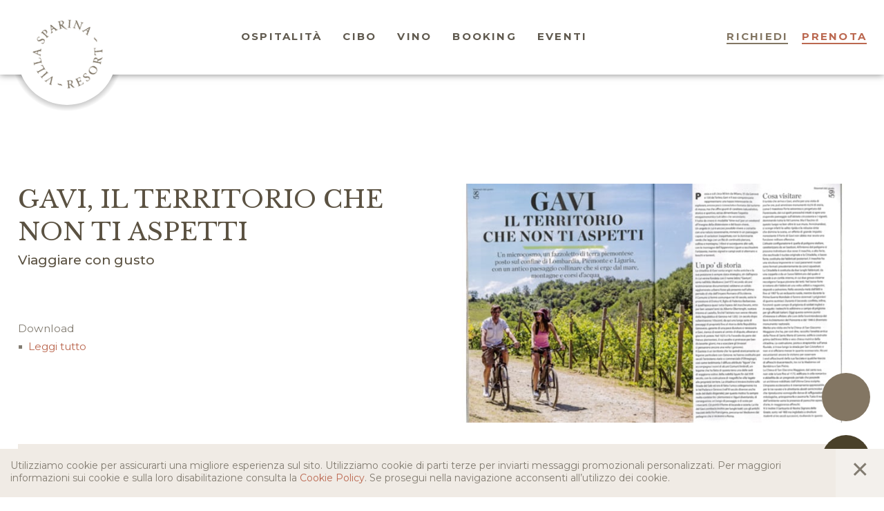

--- FILE ---
content_type: text/html; Charset=utf-8
request_url: https://www.villasparinaresort.it/it/informazione/gavi-il-territorio-che-non-ti-aspetti/48-79.html
body_size: 50656
content:
<!DOCTYPE html>
<html xmlns:fb="http://ogp.me/ns/fb#" >

	<head>
	
		<title>Gavi, il territorio che non ti aspetti - Hotel Villa Sparina Gavi</title>
		
		<meta http-equiv="content-type" content="text/html; charset=utf-8" />
		<meta http-equiv="content-language" content="it" />
		
		
		<link rel="alternate" hreflang="it" href="https://www.villasparinaresort.it/it/informazione/gavi-il-territorio-che-non-ti-aspetti/48-79.html" />
		<link rel="alternate" hreflang="en" href="https://www.villasparinaresort.it/en/information/travelling-with-taste/48-79.html" />
		<meta http-equiv="X-UA-Compatible" content="IE=edge" />

		<meta name="robots" content="index, follow" />
		<meta name="referrer" content="no-referrer-when-downgrade">
		
		<link rel="preconnect" href="https://fonts.gstatic.com">
		
		<meta name="good-vibrations" content="by zeppelin www.zeppelin-group.com">
		
		<meta name="language" content="it" />
		
		<meta name="publisher" content="Zeppelin Hotel Tech S.P.A. - www.zeppelinhotel.tech - BZ / Zeppelin Hotel Tech S.P.A. / Italia" />
		
		<meta name="viewport" content="width=device-width,initial-scale=1,maximum-scale=1">
<style type="text/css">body,html{height:100%;}body,table,input,select,textarea{color:#000000;font-family:Arial,Helvetica,sans-serif;font-size:1em;line-height:1.375em;}body{margin:0px 0px 0px 0px;padding:0px 0px 0px 0px;}table{border:0px;border-collapse:collapse;}table td,form{margin:0px 0px 0px 0px;padding:0px 0px 0px 0px;}a,body .link,body .owl-dots .owl-dot.active div.usplist{color:#8B634B;cursor:pointer;text-decoration:none;}a:hover,body .link:hover{opacity:0.7;}img{border:0px;vertical-align:middle;}video{vertical-align:middle;}p{margin:0px 0px 0px 0px;padding:0px 0px 0px 0px;}@media all{body,table,input,select,textarea{color:#817B70;font-family:'Montserrat',sans-serif;font-size:calc(15px + (16 - 15) * ((100vw - 680px) / (1920 - 680)));line-height:calc(26px + (28 - 26) * ((100vw - 680px) / (1920 - 680)));font-weight:normal;font-style:normal;}address{font-style:normal;}hr{display:none;}h1,h2,h3,h4,h5,h6,h1 a,h2 a,h3 a,h4 a,h5 a,h6 a{margin:0px 0px 0px 0px;padding:0px 0px 0px 0px;text-decoration:none;font-size:18px;line-height:20px;font-weight:normal;}:focus{outline:none;}a,body .link,body .owl-dots .owl-dot.active div.usplist{color:#BB6850;}a:hover,body .link:hover{color:#B5927D;}.title,.title a{color:#5B5242;}.title.t2,.title.t2 a{color:#5B5242;}.title.t5,.title.t5 a{color:#5B5242;}.t1large,.t1large a{font-size:calc(26px + (45 - 26) * ((100vw - 680px) / (1920 - 680)));font-family:'Libre Baskerville',sans-serif;line-height:calc(36px + (60 - 36) * ((100vw - 680px) / (1920 - 680)));font-weight:normal;font-style:normal;letter-spacing:0px;text-transform:uppercase;}.t1,.t1 a{font-size:calc(26px + (45 - 26) * ((100vw - 680px) / (1920 - 680)));font-family:'Libre Baskerville',sans-serif;line-height:calc(36px + (60 - 36) * ((100vw - 680px) / (1920 - 680)));font-weight:normal;font-style:normal;letter-spacing:0px;text-transform:uppercase;}.t2,.t2 a{font-size:calc(18px + (20 - 18) * ((100vw - 680px) / (1920 - 680)));font-family:'Montserrat',sans-serif;line-height:calc(26px + (28 - 26) * ((100vw - 680px) / (1920 - 680)));font-weight:500;font-style:normal;letter-spacing:0px;text-transform:none;}.t3,.t3 a{font-size:calc(22px + (30 - 22) * ((100vw - 680px) / (1920 - 680)));font-family:'Libre Baskerville',sans-serif;line-height:calc(30px + (50 - 30) * ((100vw - 680px) / (1920 - 680)));font-weight:normal;font-style:normal;letter-spacing:0px;text-transform:uppercase;}.t4,.t4 a{font-size:calc(18px + (24 - 18) * ((100vw - 680px) / (1920 - 680)));font-family:'Libre Baskerville',sans-serif;line-height:calc(26px + (32 - 26) * ((100vw - 680px) / (1920 - 680)));font-weight:normal;font-style:normal;letter-spacing:0px;text-transform:uppercase;}.t5,.t5 a{font-size:calc(14px + (16 - 14) * ((100vw - 680px) / (1920 - 680)));font-family:'Montserrat',sans-serif;line-height:calc(20px + (28 - 20) * ((100vw - 680px) / (1920 - 680)));font-weight:700;font-style:normal;letter-spacing:0.15em;text-transform:uppercase;}.t6,.t6 a{font-size:calc(13px + (13 - 13) * ((100vw - 680px) / (1920 - 680)));font-family:'Montserrat',sans-serif;line-height:calc(20px + (20 - 20) * ((100vw - 680px) / (1920 - 680)));font-weight:700;font-style:normal;letter-spacing:0.15em;text-transform:uppercase;}.morelink{font-size:calc(14px + (16 - 14) * ((100vw - 680px) / (1920 - 680)));font-family:'Montserrat',sans-serif;line-height:calc(18px + (19 - 18) * ((100vw - 680px) / (1920 - 680)));font-weight:700;font-style:normal;letter-spacing:0.15em;text-transform:uppercase;border-bottom:2px solid currentColor;}.defaultFs{font-size:calc(15px + (16 - 15) * ((100vw - 680px) / (1920 - 680)));line-height:calc(26px + (28 - 26) * ((100vw - 680px) / (1920 - 680)));}small,.small{font-family:'Montserrat' sans-serif;font-size:14px;line-height:28px;font-weight:normal;font-style:normal;}.medium1{font-family:'Montserrat',sans-serif;font-size:calc(17px + (20 - 17) * ((100vw - 680px) / (1920 - 680)));line-height:28px;font-weight:normal;font-style:normal;}.large1{font-family:'Montserrat',sans-serif;font-size:calc(18px + (22 - 18) * ((100vw - 680px) / (1920 - 680)));line-height:calc(28px + (30 - 28) * ((100vw - 680px) / (1920 - 680)));font-weight:normal;font-style:normal;}svg.icon{width:1.250000em;height:1.250000em;fill:#817B70;}a.button1{background-color:#837663;color:#FFFFFF;display:inline-block;padding:8px 30px;border-radius:0px;border:0px solid #837663;font-size:calc(14px + (16 - 14) * ((100vw - 680px) / (1920 - 680)));font-family:'Montserrat',sans-serif;font-weight:700;font-style:normal;text-indent:0.15em;letter-spacing:0.15em;text-transform:uppercase;-webkit-border-radius:25px;border-radius:25px;}a.button1:hover{background-color:#9D9384;color:#FFFFFF;}a.button1 svg.icon{fill:#FFFFFF;color:#FFFFFF;}a.button1.big{padding:16px 30px;-webkit-border-radius:30px;border-radius:30px;}a.button2{background-color:#BB6850;color:#FFFFFF;display:inline-block;padding:8px 30px;border-radius:0px;border:0px solid #BB6850;font-size:calc(14px + (16 - 14) * ((100vw - 680px) / (1920 - 680)));font-family:'Montserrat',sans-serif;font-weight:700;font-style:normal;text-indent:0.15em;letter-spacing:0.15em;text-transform:uppercase;-webkit-border-radius:25px;border-radius:25px}a.button2:hover{background-color:#C98875;color:#FFFFFF;}a.button2 svg.icon{fill:#FFFFFF;color:#FFFFFF;}a.button2.big{padding:16px 30px;-webkit-border-radius:30px;border-radius:30px;}.flag{background-color:#837663;color:#FFFFFF;}.spacesmall{padding:7.692308% 0px;}.spacemedium{padding:10.256410% 0px;}.spacelarge{padding:12.820513% 0px;}.bgweb + .bgweb.spacesmall{padding:0px 0px 7.692308% 0px;}.bgweb2 + .bgweb2.spacesmall{padding:0px 0px 7.692308% 0px;}.bghighlight + .bghighlight.spacesmall{padding:0px 0px 7.692308% 0px;}.bghighlight2 + .bghighlight2.spacesmall{padding:0px 0px 7.692308% 0px;}.bglist + .bglist.spacesmall{padding:0px 0px 7.692308% 0px;}.bglistalternate + .bglistalternate.spacesmall{padding:0px 0px 7.692308% 0px;}.bgweb + .bgweb.spacemedium{padding:0px 0px 10.256410% 0px;}.bgweb2 + .bgweb2.spacemedium{padding:0px 0px 10.256410% 0px;}.bghighlight + .bghighlight.spacemedium{padding:0px 0px 10.256410% 0px;}.bghighlight2 + .bghighlight2.spacemedium{padding:0px 0px 10.256410% 0px;}.bglist + .bglist.spacemedium{padding:0px 0px 10.256410% 0px;}.bglistalternate + .bglistalternate.spacemedium{padding:0px 0px 10.256410% 0px;}.bgweb + .bgweb.spacelarge{padding:0px 0px 12.820513% 0px;}.bgweb2 + .bgweb2.spacelarge{padding:0px 0px 12.820513% 0px;}.bghighlight + .bghighlight.spacelarge{padding:0px 0px 12.820513% 0px;}.bghighlight2 + .bghighlight2.spacelarge{padding:0px 0px 12.820513% 0px;}.bglist + .bglist.spacelarge{padding:0px 0px 12.820513% 0px;}.bglistalternate + .bglistalternate.spacelarge{padding:0px 0px 12.820513% 0px;}.bgweb{background-color:#FFFFFF;color:#817B70;}.bgweb2{background-color:#F3F0EC;color:#817B70;}.bgweb2 a,.bgweb2 .link{color:#BB6850;}.bgweb2 a:hover,.bgweb2 .link:hover{color:#B5927D;}.bgweb2 .title,.bgweb2 .title a{color:#5B5242;}.bgweb2 .title.t2,.bgweb2 .title.t2 a{color:#5B5242;}.bgweb2 .title.t5,.bgweb2 .title.t5 a{color:#5B5242;}.bgweb2 a.button1{background-color:#837663;color:#FFFFFF;border:0px solid #837663;}.bgweb2 a.button1:hover{background-color:#9D9384;color:#FFFFFF;}.bgweb2 a.button2{background-color:#BB6850;color:#FFFFFF;border:0px solid #BB6850;}.bgweb2 a.button2:hover{background-color:#C98875;color:#FFFFFF;}.bgweb2 svg.icon{fill:#817B70;color:#817B70;}.bgweb2 a.button1 svg.icon{fill:#FFFFFF;color:#FFFFFF;}.bgweb2 a.button2 svg.icon{fill:#FFFFFF;color:#FFFFFF;}.bghighlight{background-color:#837663;color:#FFFFFF;}.bghighlight .borderBefore:before{border-color:#837663;}.bghighlight .borderAfter:after{border-color:#837663;}.bghighlight a,.bghighlight .link{color:#FFFFFF;}.bghighlight a:hover,.bghighlight .link:hover{color:#B1B1B1;}.bghighlight .title,.bghighlight .title a{color:#FFFFFF;}.bghighlight .title.t2,.bghighlight .title.t2 a{color:#FFFFFF;}.bghighlight .title.t5,.bghighlight .title.t5 a{color:#FFFFFF;}.bghighlight a.button1{background-color:#5B5242;color:#FFFFFF;border:0px solid #5B5242;}.bghighlight a.button1:hover{background-color:#7E776A;color:#FFFFFF;}.bghighlight a.button2{background-color:#BB6850;color:#FFFFFF;border:0px solid #BB6850;}.bghighlight a.button2:hover{background-color:#C98875;color:#FFFFFF;}.bghighlight svg.icon{fill:#FFFFFF;color:#FFFFFF;}.bghighlight a.button1 svg.icon{fill:#FFFFFF;color:#FFFFFF;}.bghighlight a.button2 svg.icon{fill:#FFFFFF;color:#FFFFFF;}.bghighlight2{background-color:#5B5242;color:#FFFFFF;}.bghighlight2 .borderBefore:before{border-color:#5B5242;}.bghighlight2 .borderAfter:after{border-color:#5B5242;}.bghighlight2 a,.bghighlight2 .link{color:#FFFFFF;}.bghighlight2 a:hover,.bghighlight2 .link:hover{color:#B1B1B1;}.bghighlight2 .title,.bghighlight2 .title a{color:#FFFFFF;}.bghighlight2 .title.t2,.bghighlight2 .title.t2 a{color:#FFFFFF;}.bghighlight2 .title.t5,.bghighlight2 .title.t5 a{color:#FFFFFF;}.bghighlight2 a.button1{background-color:#837663;color:#FFFFFF;border:0px solid #837663;}.bghighlight2 a.button1:hover{background-color:#9D9384;color:#FFFFFF;}.bghighlight2 a.button2{background-color:#BB6850;color:#FFFFFF;border:0px solid #BB6850;}.bghighlight2 a.button2:hover{background-color:#C98875;color:#FFFFFF;}.bghighlight2 svg.icon{fill:#FFFFFF;color:#FFFFFF;}.bghighlight2 a.button1 svg.icon{fill:#FFFFFF;color:#FFFFFF;}.bghighlight2 a.button2 svg.icon{fill:#FFFFFF;color:#FFFFFF;}.bglist,.bgteaser,.bgusp{background-color:#F3F0EC;color:#817B70;}.bglist a,.bgteaser a,.bgusp a,.bglist .link,.bgteaser .link,.bgusp .link{color:#BB6850;}.bglist a:hover,.bgteaser a:hover,.bgusp a:hover,.bglist .link:hover,.bgteaser .link:hover,.bgusp .link:hover{color:#B5927D;}.bglist .title,.bgteaser .title,.bgusp .title,.bglist .title a,.bgteaser .title a,.bgusp .title a{color:#5B5242;}.bglist .title.t2,.bgteaser .title.t2,.bgusp .title.t2,.bglist .title.t2 a,.bgteaser .title.t2 a,.bgusp .title.t2 a{color:#5B5242;}.bglist .title.t5,.bgteaser .title.t5,.bgusp .title.t5,.bglist .title.t5 a,.bgteaser .title.t5 a,.bgusp .title.t5 a{color:#5B5242;}.bglist a.button1,.bgteaser a.button1,.bgusp a.button1{background-color:#837663;color:#FFFFFF;border:0px solid #837663;}.bglist a.button1:hover,.bgteaser a.button1:hover,.bgusp a.button1:hover{background-color:#9D9384;color:#FFFFFF;}.bglist a.button2,.bgteaser a.button2,.bgusp a.button2{background-color:#BB6850;color:#FFFFFF;border:0px solid #BB6850;}.bglist a.button2:hover,.bgteaser a.button2:hover,.bgusp a.button2:hover{background-color:#C98875;color:#FFFFFF;}.bglist .icon1 ul li svg.icon,.bgteaser .icon1 ul li svg.icon,.bgusp .icon1 ul li svg.icon,.bglist ul.icon1 li svg.icon,.bgteaser ul.icon1 li svg.icon,.bgusp ul.icon1 li svg.icon,.bglist svg.icon,.bgteaser svg.icon,.bgusp svg.icon{fill:#817B70;color:#817B70;}.bglist a.button1 svg.icon,.bgteaser a.button1 svg.icon,.bgusp a.button1 svg.icon{fill:#FFFFFF;color:#FFFFFF;}.bglist a.button2 svg.icon,.bgteaser a.button2 svg.icon,.bgusp a.button2 svg.icon{fill:#FFFFFF;color:#FFFFFF;}.bglistalternate,.bgteaseralternate,.bguspalternate{background-color:#F0EBE5;color:#817B70;}.bglistalternate a,.bgteaseralternate a,.bguspalternate a,.bglistalternate .link,.bgteaseralternate .link,.bguspalternate .link{color:#BB6850;}.bglistalternate a:hover,.bgteaseralternate a:hover,.bguspalternate a:hover,.bglistalternate .link:hover,.bgteaseralternate .link:hover,.bguspalternate .link:hover{color:#B5927D;}.bglistalternate .title,.bgteaseralternate .title,.bguspalternate .title,.bglistalternate .title a,.bgteaseralternate .title a,.bguspalternate .title a{color:#5B5242;}.bglistalternate .title.t2,.bgteaseralternate .title.t2,.bguspalternate .title.t2,.bglistalternate .title.t2 a,.bgteaseralternate .title.t2 a,.bguspalternate .title.t2 a{color:#5B5242;}.bglistalternate .title.t5,.bgteaseralternate .title.t5,.bguspalternate .title.t5,.bglistalternate .title.t5 a,.bgteaseralternate .title.t5 a,.bguspalternate .title.t5 a{color:#5B5242;}.bglistalternate a.button1,.bgteaseralternate a.button1,.bguspalternate a.button1{background-color:#837663;color:#FFFFFF;border:0px solid #837663;}.bglistalternate a.button1:hover,.bgteaseralternate a.button1:hover,.bguspalternate a.button1:hover{background-color:#9D9384;color:#FFFFFF;}.bglistalternate a.button2,.bgteaseralternate a.button2,.bguspalternate a.button2{background-color:#BB6850;color:#FFFFFF;border:0px solid #BB6850;}.bglistalternate a.button2:hover,.bgteaseralternate a.button2:hover,.bguspalternate a.button2:hover{background-color:#C98875;color:#FFFFFF;}.bglistalternate svg.icon,.bgteaseralternate svg.icon,.bguspalternate svg.icon{fill:#817B70;color:#817B70;}.bglistalternate a.button1 svg.icon,.bgteaseralternate a.button1 svg.icon,.bguspalternate a.button1 svg.icon{fill:#FFFFFF;color:#FFFFFF;}.bglistalternate a.button2 svg.icon,.bgteaseralternate a.button2 svg.icon,.bguspalternate a.button2 svg.icon{fill:#FFFFFF;color:#FFFFFF;}.bglistalternate .icon1 ul li svg.icon,.bgteaseralternate .icon1 ul li svg.icon,.bguspalternate .icon1 ul li svg.icon,.bglistalternate ul.icon1 li svg.icon,.bgteaseralternate ul.icon1 li svg.icon,.bguspalternate ul.icon1 li svg.icon,.bglistalternate svg.icon,.bgteaseralternate svg.icon,.bguspalternate svg.icon{fill:#817B70;color:#817B70;}.bgbar{background-color:#837663;color:#FFFFFF;}.bgbar a,.bgbar .link{color:#FFFFFF;}.bgbar a:hover,.bgbar .link:hover{color:#B1B1B1;}.bgbar .title,.bgbar .title a{color:#FFFFFF;}.bgbar .title.t2,.bgbar .title.t2 a{color:#FFFFFF;}.bgbar .title.t5,.bgbar .title.t5 a{color:#FFFFFF;}.bgbar a.button1{background-color:#5B5242;color:#FFFFFF;border:0px solid #5B5242;}.bgbar a.button1:hover{background-color:#7E776A;color:#FFFFFF;}.bgbar a.button2{background-color:#BB6850;color:#FFFFFF;border:0px solid #BB6850;}.bgbar a.button2:hover{background-color:#C98875;color:#FFFFFF;}.bgbar svg.icon{fill:#FFFFFF;color:#FFFFFF;}.bgbar a.button1 svg.icon{fill:#FFFFFF;color:#FFFFFF;}.bgbar a.button2 svg.icon{fill:#FFFFFF;color:#FFFFFF;}.bggallerybox{background-color:rgba(0,0,0,0.80);color:#FFFFFF;}.bggallerybox a,.bggallerybox .link,.bggallerygradienttop a,.bggallerygradienttop .link,.bggallerygradientbottom a,.bggallerygradientbottom .link,.bggallerygradienttop2 a,.bggallerygradienttop2 .link,.bggallerygradienttop3 a,.bggallerygradienttop3 .link,.bggallerygradientradius a,.bggallerygradientradius .link,.bggallerygradienttopbottom a,.bggallerygradienttopbottom .link{color:#FFFFFF;}.bggallerybox a:hover,.bggallerybox .link:hover,.bggallerygradienttop a:hover,.bggallerygradienttop .link:hover,.bggallerygradientbottom a:hover,.bggallerygradientbottom .link:hover,.bggallerygradienttop2 a:hover,.bggallerygradienttop2 .link:hover,.bggallerygradienttop3 a:hover,.bggallerygradienttop3 .link:hover,.bggallerygradientradius a:hover,.bggallerygradientradius .link:hover,.bggallerygradienttopbottom a:hover,.bggallerygradienttopbottom .link:hover{color:#B1B1B1;}.bggallerybox .title,.bggallerybox .title a,.bggallerybox.title,.bggallerybox.title a,.bggallerygradienttop .title,.bggallerygradienttop .title a,.bggallerygradienttop.title,.bggallerygradienttop.title a,.bggallerygradientbottom .title,.bggallerygradientbottom .title a,.bggallerygradientbottom.title,.bggallerygradientbottom.title a,.bggallerygradienttop2 .title,.bggallerygradienttop2 .title a,.bggallerygradienttop2.title,.bggallerygradienttop2.title a,.bggallerygradienttop3 .title,.bggallerygradienttop3 .title a,.bggallerygradienttop3.title,.bggallerygradienttop3.title a,.bggallerygradientradius .title,.bggallerygradientradius .title a,.bggallerygradientradius.title,.bggallerygradientradius.title a,.bggallerygradienttopbottom .title,.bggallerygradienttopbottom .title a,.bggallerygradienttopbottom.title,.bggallerygradienttopbottom.title a{color:#FFFFFF;}.bggallerybox .title.t2,.bggallerybox .title.t2 a,.bggallerybox.title.t2,.bggallerybox.title.t2 a,.bggallerygradienttop .title.t2,.bggallerygradienttop .title.t2 a,.bggallerygradienttop.title.t2,.bggallerygradienttop.title.t2 a,.bggallerygradientbottom .title.t2,.bggallerygradientbottom .title.t2 a,.bggallerygradientbottom.title.t2,.bggallerygradientbottom.title.t2 a,.bggallerygradienttop2 .title.t2,.bggallerygradienttop2 .title.t2 a,.bggallerygradienttop2.title.t2,.bggallerygradienttop2.title.t2 a,.bggallerygradienttop3 .title.t2,.bggallerygradienttop3 .title.t2 a,.bggallerygradienttop3.title.t2,.bggallerygradienttop3.title.t2 a,.bggallerygradientradius .title.t2,.bggallerygradientradius .title.t2 a,.bggallerygradientradius.title.t2,.bggallerygradientradius.title.t2 a,.bggallerygradienttopbottom .title.t2,.bggallerygradienttopbottom .title.t2 a,.bggallerygradienttopbottom.title.t2,.bggallerygradienttopbottom.title.t2 a{color:#FFFFFF;}.bggallerybox .title.t5,.bggallerybox .title.t5 a,.bggallerybox.title.t5,.bggallerybox.title.t5 a,.bggallerygradienttop .title.t5,.bggallerygradienttop .title.t5 a,.bggallerygradienttop.title.t5,.bggallerygradienttop.title.t5 a,.bggallerygradientbottom .title.t5,.bggallerygradientbottom .title.t5 a,.bggallerygradientbottom.title.t5,.bggallerygradientbottom.title.t5 a,.bggallerygradienttop2 .title.t5,.bggallerygradienttop2 .title.t5 a,.bggallerygradienttop2.title.t5,.bggallerygradienttop2.title.t5 a,.bggallerygradienttop3 .title.t5,.bggallerygradienttop3 .title.t5 a,.bggallerygradienttop3.title.t5,.bggallerygradienttop3.title.t5 a,.bggallerygradientradius .title.t5,.bggallerygradientradius .title.t5 a,.bggallerygradientradius.title.t5,.bggallerygradientradius.title.t5 a,.bggallerygradienttopbottom .title.t5,.bggallerygradienttopbottom .title.t5 a,.bggallerygradienttopbottom.title.t5,.bggallerygradienttopbottom.title.t5 a{color:#FFFFFF;}.bggallerybox a.button1,.bggallerygradienttop a.button1,.bggallerygradientbottom a.button1,.bggallerygradienttop2 a.button1,.bggallerygradienttop3 a.button1,.bggallerygradientradius a.button1,.bggallerygradienttopbottom a.button1{background-color:#837663;color:#FFFFFF;border:0px solid #837663;}.bggallerybox a.button1:hover,.bggallerygradienttop a.button1:hover,.bggallerygradientbottom a.button1:hover,.bggallerygradienttop2 a.button1:hover,.bggallerygradienttop3 a.button1:hover,.bggallerygradientradius a.button1:hover,.bggallerygradienttopbottom a.button1:hover{background-color:#9D9384;color:#FFFFFF;}.bggallerybox a.button2,.bggallerygradienttop a.button2,.bggallerygradientbottom a.button2,.bggallerygradienttop2 a.button2,.bggallerygradienttop3 a.button2,.bggallerygradientradius a.button2,.bggallerygradienttopbottom a.button2{background-color:#BB6850;color:#FFFFFF;border:0px solid #BB6850;}.bggallerybox a.button2:hover,.bggallerygradienttop a.button2:hover,.bggallerygradientbottom a.button2:hover,.bggallerygradienttop2 a.button2:hover,.bggallerygradienttop3 a.button2:hover,.bggallerygradientradius a.button2:hover,.bggallerygradienttopbottom a.button2:hover{background-color:#C98875;color:#FFFFFF;}.bggallerybox svg.icon,.bggallerygradienttop svg.icon,.bggallerygradientbottom svg.icon,.bggallerygradienttop2 svg.icon,.bggallerygradienttop3 svg.icon,.bggallerygradientradius svg.icon,.bggallerygradienttopbottom svg.icon{fill:#FFFFFF;color:#FFFFFF;}.bggallerybox a.button1 svg.icon,.bggallerygradienttop a.button1 svg.icon,.bggallerygradientbottom a.button1 svg.icon,.bggallerygradienttop2 a.button1 svg.icon,.bggallerygradienttop3 a.button1 svg.icon,.bggallerygradientradius a.button1 svg.icon,.bggallerygradienttopbottom a.button1 svg.icon{fill:#FFFFFF;color:#FFFFFF;}.bggallerybox a.button2 svg.icon,.bggallerygradienttop a.button2 svg.icon,.bggallerygradientbottom a.button2 svg.icon,.bggallerygradienttop2 a.button2 svg.icon,.bggallerygradienttop3 a.button2 svg.icon,.bggallerygradientradius a.button2 svg.icon,.bggallerygradienttopbottom a.button2 svg.icon{fill:#FFFFFF;color:#FFFFFF;}.bggallerybox .bglist .title,.bggallerybox .bglist .title a{color:#817B70;}.bggallerygradienttopbottom{background:linear-gradient(to bottom,rgba(0,0,0,0) 0%,rgba(0,0,0,0.65) 50%,rgba(0,0,0,0) 100%);color:#FFFFFF;}.bggallerygradienttop{background:linear-gradient(to bottom,rgba(0,0,0,0) 0%,rgba(0,0,0,0.7) 100%);color:#FFFFFF;}.bggallerygradientbottom{background:linear-gradient(to top,rgba(0,0,0,0) 0%,rgba(0,0,0,0.2) 100%);color:#FFFFFF;}.bggallerygradienttop2{background:linear-gradient(to bottom,rgba(221,221,221,0) 0%,rgba(221,221,221,1) 100%);}.bggallerygradienttop3{background:linear-gradient(to bottom,rgba(239,239,239,0) 0%,rgba(239,239,239,1) 100%);}.bggallerygradientradius{background:radial-gradient(ellipse at center,rgba(0,0,0,0.6) 0%,rgba(0,0,0,0) 70%,rgba(0,0,0,0) 100%);color:#FFFFFF;}.bggallerygradientradiusi{background:radial-gradient(ellipse at center,rgba(255,255,255,0.6) 0%,rgba(255,255,255,0) 70%,rgba(255,255,255,0) 100%);}.bggallerygradientdiagonalbottomtop{background:linear-gradient(45deg,rgba(0,0,0,1) 0%,rgba(0,0,0,0) 45%,rgba(0,0,0,0) 100%);}.bgheader{background-color:#FFFFFF;color:#817B70;}.bgheader a,.bgheader .link{color:#BB6850;}.bgheader a:hover,.bgheader .link:hover{color:#B5927D;}.bgheader .title,.bgheader .title a{color:#5B5242;}.bgheader .title.t2,.bgheader .title.t2 a{color:#5B5242;}.bgheader .title.t5,.bgheader .title.t5 a{color:#5B5242;}.bgheader a.button1{background-color:#837663;color:#FFFFFF;border:0px solid #837663;}.bgheader a.button1:hover{background-color:#9D9384;color:#FFFFFF;}.bgheader a.button2{background-color:#BB6850;color:#FFFFFF;border:0px solid #BB6850;}.bgheader a.button2:hover{background-color:#C98875;color:#FFFFFF;}.bgheader svg.icon{fill:#817B70;color:#817B70;}.bgheader a.button1 svg.icon{fill:#FFFFFF;color:#FFFFFF;}.bgheader a.button2 svg.icon{fill:#FFFFFF;color:#FFFFFF;}.bgheader2{background-color:#FFFFFF;color:#817B70;}.bgheader2 a,.bgheader2 .link{color:#BB6850;}.bgheader2 a:hover,.bgheader2 .link:hover{color:#B5927D;}.bgheader2 .title,.bgheader2 .title a{color:#5B5242;}.bgheader2 .title.t2,.bgheader2 .title.t2 a{color:#5B5242;}.bgheader2 .title.t5,.bgheader2 .title.t5 a{color:#5B5242;}.bgheader2 .title:hover,.bgheader2 .title a:hover{color:#5B5242;opacity:0.7;}.bgheader2 .title.t2:hover,.bgheader2 .title.t2 a:hover{color:#5B5242;}.bgheader2 .title.t5:hover,.bgheader2 .title.t5 a:hover{color:#5B5242;}.bgheader2 a.button1{background-color:#837663;color:#FFFFFF;border:0px solid #837663;}.bgheader2 a.button1:hover{background-color:#9D9384;color:#FFFFFF;}.bgheader2 a.button2{background-color:#BB6850;color:#FFFFFF;border:0px solid #BB6850;}.bgheader2 a.button2:hover{background-color:#C98875;color:#FFFFFF;}.bgheader2 svg.icon{fill:#817B70;color:#817B70;}.bgheader2 a.button1 svg.icon{fill:#FFFFFF;color:#FFFFFF;}.bgheader2 a.button2 svg.icon{fill:#FFFFFF;color:#FFFFFF;}.bgmobile{background-color:#FFFFFF;color:#817B70;}.bgmobile a,.bgmobile .link{color:#BB6850;}.bgmobile a:hover,.bgmobile .link:hover{color:#B5927D;}.bgmobile .title,.bgmobile .title a{color:#5B5242;}.bgmobile .title.t2,.bgmobile .title.t2 a{color:#5B5242;}.bgmobile .title.t5,.bgmobile .title.t5 a{color:#5B5242;}.bgmobile a.button1{background-color:#837663;color:#FFFFFF;border:0px solid #837663;}.bgmobile a.button1:hover{background-color:#9D9384;color:#FFFFFF;}.bgmobile a.button2{background-color:#BB6850;color:#FFFFFF;border:0px solid #BB6850;}.bgmobile a.button2:hover{background-color:#C98875;color:#FFFFFF;}.bgmobile svg.icon{fill:#817B70;color:#817B70;}.bgmobile a.button1 svg.icon{fill:#FFFFFF;color:#FFFFFF;}.bgmobile a.button2 svg.icon{fill:#FFFFFF;color:#FFFFFF;}.bgicon{background-color:#837663;color:#FFFFFF!important;fill:#FFFFFF!important;padding:0.375000em;display:inline-block;vertical-align:top;}symbol#icon-checkbox-checked path{fill:#5B5242;color:#5B5242;}symbol#icon-radio-checked circle:last-child{fill:#5B5242;color:#5B5242;}.ttupper{text-transform:uppercase;}.ttlower{text-transform:lowercase;}.ttnone{text-transform:none;}ul{margin:0px 0px 0px 0px;padding-left:0px;padding-right:0px;list-style-type:none;}ul li:before{content:'\025AA';font-size:20px;position:absolute;left:0px;top:0px;font-family:Arial,Helvetica,sans-serif;}ul li{position:relative;padding:0px 0px 0px 15px;}ul li ul li:before{color:#999999;}ol{margin:0px 0px 0px 0px;padding:0px 0px 0px 26px;}ol li{margin:0px 0px 0px 0px;padding:0px 0px 0px 0px;}*.reset ul,ul.reset{padding:0px 0px 0px 0px;}*.reset ul li:before,ul.reset li:before{content:none;}*.reset ul li,ul.reset li{position:static;padding:0px 0px 0px 0px;}*.reset ul li ul,ul.reset li ul{padding:0px 0px 0px 0px;}*.icon1 ul,ul.icon1{margin:0px 0px 0px 0px;padding:0px 0px 0px 0px;list-style-type:none;}*.icon1 ul li,ul.icon1 li{margin:0px 0px 0px 0px;padding:0px 0px 0px 1.625000em;position:relative;text-indent:0px;line-height:1.562500em;}*.icon1 ul li:before,ul.icon1 li:before{content:none;}*.icon1 ul li svg.icon,ul.icon1 li svg.icon{position:relative;display:inline-block;vertical-align:text-bottom;top:0px;left:-0.375000em;width:1.250000em;height:1.250000em;margin-left:-1.250000em;fill:#817B70;}.bgweb2 *.icon1 ul li svg.icon,ul.icon1 li svg.icon{fill:#817B70;}.bghighlight *.icon1 ul li svg.icon,ul.icon1 li svg.icon{fill:#FFFFFF;}.bghighlight2 *.icon1 ul li svg.icon,ul.icon1 li svg.icon{fill:#FFFFFF;}.bgbar *.icon1 ul li svg.icon,ul.icon1 li svg.icon{fill:#FFFFFF;}.bggallerybox *.icon1 ul li svg.icon,ul.icon1 li svg.icon{fill:#FFFFFF;}.bgheader *.icon1 ul li svg.icon,ul.icon1 li svg.icon{fill:#817B70;}.bgheader2 *.icon1 ul li svg.icon,ul.icon1 li svg.icon{fill:#817B70;}.bgmobile *.icon1 ul li svg.icon,ul.icon1 li svg.icon{fill:#817B70;}table{width:100%;}table caption{font-size:20px;}table colgroup col{width:29.572650%;}table colgroup col:first-child{width:5.470085%;}table thead{border-bottom:solid 2px #707070;}table thead th{padding-top:6px;padding-bottom:6px;text-align:left;}table tfoot td{border-top:solid 1px #707070;padding-top:6px;padding-bottom:6px;}table tbody td{border-top:solid 1px #707070;padding-top:6px;padding-bottom:6px;}table tr *{padding-left:0.854701%;padding-right:0.854701%;}table tr *:first-child{padding-left:0.341880%;padding-right:0.341880%;}table.reset{width:auto;}table.reset caption{font-size:inherit;}table.reset colgroup col{width:auto;}table.reset thead{border-bottom:inherit;}table.reset thead th{padding-top:inherit;padding-bottom:inherit;text-align:inherit;}table.reset tfoot td{border-top:inherit;padding-top:inherit;padding-bottom:inherit;}table.reset tbody td{border-top:inherit;padding-top:inherit;padding-bottom:inherit;}table.reset tr *{padding-left:inherit;padding-right:inherit;}.bgwebgradientleft{background:linear-gradient(to right,rgba(221,221,221,1.00) 0%,rgba(221,221,221,1.00) 30%,rgba(221,221,221,0.00) 100%);}.bgwebgradientright{background:linear-gradient(to right,rgba(221,221,221,0.00) 0%,rgba(221,221,221,1.00) 70%,rgba(221,221,221,1.00) 100%);}.bgweb2gradientleft{background:linear-gradient(to right,rgba(245,241,239,1.00) 0%,rgba(245,241,239,1.00) 30%,rgba(245,241,239,0.00) 100%);}.bgweb2gradientright{background:linear-gradient(to right,rgba(245,241,239,0.00) 0%,rgba(245,241,239,1.00) 70%,rgba(245,241,239,1.00) 100%);}.bgcookies{background-color:#F0EBE5;color:#817B70;}.bgcookiesicon{background-color:#F3F0EC;color:#817B70;;}.bglist.bgactive,.bglist.hover:hover,.bgteaser.bgactive,.bgteaser.hover:hover,.bgusp.bgactive,.bgusp.hover:hover,.bglistalternate.bgactive,.bglistalternate.hover:hover,.bgteaseralternate.bgactive,.bgteaseralternate.hover:hover,.bguspalternate.hover.bgactive,.bguspalternate.hover:hover,.bgbar.bgactive,.bgbar.hover:hover,.bggallerybox.bgactive,.bggallerybox.hover:hover,.bghighlight.bgactive,.bghighlight.hover:hover,.bghighlight2.bgactive,.bghighlight2.hover:hover{cursor:pointer;box-shadow:inset 0px 0px 4px 500px rgba(0,0,0,0.15);}.bglist.bgactive .bglist,.bglist.hover:hover .bglist,.bglist.bgactive .bglistalternate,.bglist.hover:hover .bglistalternate,.bglist.bgactive .bghighlight,.bglist.hover:hover .bghighlight,.bglist.bgactive .bghighlight2,.bglist.hover:hover .bghighlight2,.bgteaser.bgactive .bgteaser,.bgteaser.hover:hover .bgteaser,.bgteaser.bgactive .bgteaseralternate,.bgteaser.hover:hover .bgteaseralternate,.bgteaser.bgactive .bghighlight,.bgteaser.hover:hover .bghighlight,.bgteaser.bgactive .bghighlight2,.bgteaser.hover:hover .bghighlight2,.bgusp.bgactive .bgusp,.bgusp.hover:hover .bgusp,.bgusp.bgactive .bguspalternate,.bgusp.hover:hover .bguspalternate,.bgusp.bgactive .bghighlight,.bgusp.hover:hover .bghighlight,.bgusp.bgactive .bghighlight2,.bgusp.hover:hover .bghighlight2,.bglistalternate.bgactive .bglist,.bglistalternate.hover:hover .bglist,.bglistalternate.bgactive .bglistalternate,.bglistalternate.hover:hover .bglistalternate,.bglistalternate.bgactive .bghighlight,.bglistalternate.hover:hover .bghighlight,.bglistalternate.bgactive .bghighlight2,.bglistalternate.hover:hover .bghighlight2,.bgteaseralternate.bgactive .bgteaser,.bgteaseralternate.hover:hover .bgteaser,.bgteaseralternate.bgactive .bgteaseralternate,.bgteaseralternate.hover:hover .bgteaseralternate,.bgteaseralternate.bgactive .bghighlight,.bgteaseralternate.hover:hover .bghighlight,.bgteaseralternate.bgactive .bghighlight2,.bgteaseralternate.hover:hover .bghighlight2,.bguspalternate.bgactive .bgusp,.bguspalternate.hover:hover .bgusp,.bguspalternate.bgactive .bguspalternate,.bguspalternate.hover:hover .bguspalternate,.bguspalternate.bgactive .bghighlight,.bguspalternate.hover:hover .bghighlight,.bguspalternate.bgactive .bghighlight2,.bguspalternate.hover:hover .bghighlight2,.bgbar.bgactive .bgbar,.bgbar.hover:hover .bgbar,.bgbar.bgactive .bghighlight,.bgbar.hover:hover .bghighlight,.bgbar.bgactive .bghighlight2,.bgbar.hover:hover .bghighlight2,.bghighlight.bgactive .bghighlight,.bghighlight.hover:hover .bghighlight,.bghighlight.bgactive .bglist,.bghighlight.hover:hover .bglist,.bghighlight.bgactive .bgteaser,.bghighlight.hover:hover .bgteaser,.bghighlight.bgactive .bgusp,.bghighlight.hover:hover .bgusp,.bghighlight.bgactive .bglistalternate,.bghighlight.hover:hover .bglistalternate,.bghighlight.bgactive .bgteaseralternate,.bghighlight.hover:hover .bgteaseralternate,.bghighlight.bgactive .bguspalternate,.bghighlight.hover:hover .bguspalternate,.bghighlight.bgactive .bgbar,.bghighlight.hover:hover .bgbar,.bghighlight.bgactive .bghighlight2,.bghighlight.hover:hover .bghighlight2,.bghighlight2.bgactive .bghighlight2,.bghighlight2.hover:hover .bghighlight2,.bghighlight2.bgactive .bglist,.bghighlight2.hover:hover .bglist,.bghighlight2.bgactive .bgteaser,.bghighlight2.hover:hover .bgteaser,.bghighlight2.bgactive .bgusp,.bghighlight2.hover:hover .bgusp,.bghighlight2.bgactive .bglistalternate,.bghighlight2.hover:hover .bglistalternate,.bghighlight2.bgactive .bgteaseralternate,.bghighlight2.hover:hover .bgteaseralternate,.bghighlight2.bgactive .bguspalternate,.bghighlight2.hover:hover .bguspalternate,.bghighlight2.bgactive .bgbar,.bghighlight2.hover:hover .bgbar,.bghighlight2.bgactive .bghighlight,.bghighlight2.hover:hover .bghighlight{cursor:pointer;box-shadow:inset 0px 0px 4px 500px rgba(0,0,0,0.25);}.iconhover:hover{opacity:0.7;cursor:pointer;}.iconinverse{color:#FFFFFF!important;fill:#FFFFFF!important;}.hover{cursor:pointer;}.hover picture{position:relative;}.hover:hover picture:before{content:'';background-color:rgba(0,0,0,0.25);position:absolute;left:0px;top:0px;width:100%;height:100%;}.hover:hover .nohover{box-shadow:none!important;}.points1h{margin:0px 0px 0px 0px;padding:0px 0px 0px 0px;}.points1h:after{content:'';clear:both;display:block;font-size:0px;height:0px;line-height:0px;overflow:hidden;text-indent:-100px;}.points1h li:before{content:none;}.points1h li{left:auto;position:static;text-indent:0px;}.points1h > *{background-color:#5B5242;display:inline-block;width:12px;height:12px;cursor:pointer;text-indent:-100px!important;padding:0px 0px 0px 0px;overflow:hidden;}.points1h > * + *{margin-left:6px;}.points1h > *.active{background-color:#837663;}.tab3{cursor:pointer;position:relative;background-color:#BB6850;color:#FFFFFF;font-size:20px;line-height:60px;padding:0px 1.709402% 0px 1.709402%;width:31.623932%;height:60px;text-align:center;-webkit-transition:all 400ms;transition:all 400ms;}.tab3:hover,.active .tab3,.tab3.active{background-color:#837663;color:#FFFFFF;}.tab3:before{content:'';position:absolute;left:50%;margin-left:-10.5px;width:0px;height:0px;border-style:solid;opacity:0;-webkit-transition:all 400ms;transition:all 400ms;}.tab3.arrowtop:before{top:-9px;border-width:0px 10.5px 10px 10.5px;border-color:transparent transparent #837663 transparent;}.tab3.arrowbottom:before{bottom:-9px;border-width:10px 10.5px 0 10.5px;border-color:#837663 transparent transparent transparent;}.tab3.active:before{opacity:1;}.tabs4{display:flex;justify-content:center;position:relative;}.tabs4:after{content:'';width:100%;height:1px;background-color:#707070;position:absolute;left:0;bottom:0;z-index:0;}.bgweb2 .tabs4:after{background-color:#707070;}.tabs4 .tab{background-color:#FFFFFF;padding:15px 3.846154%;margin:0 0.940171%;border:1px solid #707070;position:relative;z-index:1;text-align:center;}.bgweb2 .tabs4 .tab{background-color:#F3F0EC;border:1px solid #707070;}.tabs4 .tab.active{background-color:#F3F0EC;color:#817B70;border:1px solid #707070;border-bottom:0px;}.tabs5{display:flex;justify-content:center;position:relative;}.tabs5:after{content:'';width:100%;height:1px;background-color:#707070;position:absolute;left:0px;bottom:3px;z-index:0;}.bgweb2 .tabs5:after{background-color:#707070;}.tabs5 .tab{color:#5B5242;padding:15px 3.846154%;margin:0 0.940171%;position:relative;z-index:1;text-align:center;}.tabs5 .tab.active{border-bottom:6px solid #837663;}.bgweb2 .tabs5 .tab.active{border-bottom:6px solid #837663;}.paging{margin:20px auto;text-align:center;}.paging1{}.paging1 a,.paging1 span{display:inline-block;vertical-align:middle;background-color:#F3F0EC;color:#817B70;font-size:14px;line-height:28px;margin:0px 3px 0px 3px;width:28px;height:28px;text-align:center;}.paging1 a:hover,.paging1 a.active,.paging1 span{background-color:#F0EBE5;color:#817B70;}.paging1 a.prev{background-color:#837663;color:#FFFFFF;position:relative;}.paging1 a.prev:before{content:'';position:absolute;left:50%;top:50%;margin-top:-5.5px;margin-left:-3.5px;width:0px;height:0px;border-style:solid;border-width:5.5px 7px 5.5px 0;border-color:transparent #FFFFFF transparent transparent;}.paging1 a.prev:after{content:'';position:absolute;left:50%;top:50%;margin-top:-4.5px;margin-left:-1.5px;width:0px;height:0px;border-style:solid;border-width:4.5px 6px 4.5px 0;border-color:transparent #837663 transparent transparent;}.paging1 a.next{background-color:#837663;color:#FFFFFF;position:relative;}.paging1 a.next:before{content:'';position:absolute;right:50%;top:50%;margin-top:-5.5px;margin-right:-3.5px;width:0px;height:0px;border-style:solid;border-width:5.5px 0 5.5px 7px;border-color:transparent transparent transparent #FFFFFF;}.paging1 a.next:after{content:'';position:absolute;right:50%;top:50%;margin-top:-4.5px;margin-right:-1.5px;width:0px;height:0px;border-style:solid;border-width:4.5px 0 4.5px 6px;border-color:transparent transparent transparent #837663;}.paging1 span.prev,.paging1 span.next{display:none;}}@media (max-width:1024px){a.button1{padding:8px 20px;}a.button2{padding:8px 20px;}}@media (max-width:480px){.spacesmall{padding:30px 0px;}.spacemedium{padding:40px 0px;}.spacelarge{padding:50px 0px;}.bgweb + .bgweb.spacesmall{padding:0px 0px 30px 0px;}.bgweb2 + .bgweb2.spacesmall{padding:0px 0px 30px 0px;}.bghighlight + .bghighlight.spacesmall{padding:0px 0px 30px 0px;}.bghighlight2 + .bghighlight2.spacesmall{padding:0px 0px 30px 0px;}.bglist + .bglist.spacesmall{padding:0px 0px 30px 0px;}.bglistalternate + .bglistalternate.spacesmall{padding:0px 0px 30px 0px;}.bgweb + .bgweb.spacemedium{padding:0px 0px 40px 0px;}.bgweb2 + .bgweb2.spacemedium{padding:0px 0px 40px 0px;}.bghighlight + .bghighlight.spacemedium{padding:0px 0px 40px 0px;}.bghighlight2 + .bghighlight2.spacemedium{padding:0px 0px 40px 0px;}.bglist + .bglist.spacemedium{padding:0px 0px 40px 0px;}.bglistalternate + .bglistalternate.spacemedium{padding:0px 0px 40px 0px;}.bgweb + .bgweb.spacelarge{padding:0px 0px 50px 0px;}.bgweb2 + .bgweb2.spacelarge{padding:0px 0px 50px 0px;}.bghighlight + .bghighlight.spacelarge{padding:0px 0px 50px 0px;}.bghighlight2 + .bghighlight2.spacelarge{padding:0px 0px 50px 0px;}.bglist + .bglist.spacelarge{padding:0px 0px 50px 0px;}.bglistalternate + .bglistalternate.spacelarge{padding:0px 0px 50px 0px;}}@media all{form{margin:0px 0px 0px 0px;}form div.row{clear:both;margin:0px 0px 6px 0px;}form label.label{width:47.368421%;float:left;display:inline;margin:8px 1.315789% 0px 0px;padding:0px 0px 0px 0px;}form label.ort{display:none;}form label.pflichtfeld{font-weight:bold;}form textarea:focus,form input:focus{border:0px;outline:0px;}form div.inputfield input,form div.calendarfield input{width:100%;height:34px;line-height:34px;background-color:rgba(225,218,213,0.30);color:#404D5B;border:1px solid #404D5B;padding:0px 0px 0px 0px;text-indent:8px;position:relative;z-index:2;-webkit-box-sizing:border-box;box-sizing:border-box;-webkit-border-radius:2px;border-radius:2px;-webkit-appearance:none;}.bgweb2 div.inputfield input,.bgweb2 div.calendarfield input{background-color:rgba(204,196,183,0.30);color:#404D5B;border:1px solid #404D5B;}.bgbar div.inputfield input,.bgbar div.calendarfield input{background-color:rgba(204,196,183,0.30);color:#FFFFFF;border:1px solid #222222;}form div.row.requiredinfobox div.requiredinfotext{text-align:right;margin-right:6px;}form div.row.input div.inputfield,form div.row.calendar div.calendarfield{width:51.315789%;float:left;display:inline;padding:2px 2px;position:relative;color:#888888;-webkit-box-sizing:border-box;box-sizing:border-box;-webkit-border-radius:2px;border-radius:2px;}form div.row.input div.inputfield.plz{width:15.789474%;}form div.row.input div.inputfield.ort{width:34.210526%;margin:0px 0px 0px 1.315789%;}form div.row.input div.disabled input{background-color:#FFFFFF;}form div.row.calendar div.calendarfield a.kalenderopener{width:21px;height:19px;position:absolute;right:10px;top:8px;z-index:2;}form div.selectfield span.field{width:100%;height:100%;background-color:rgba(225,218,213,0.30);color:#404D5B;border:1px solid #404D5B;line-height:31px;display:block;-webkit-box-sizing:border-box;box-sizing:border-box;-webkit-border-radius:2px;border-radius:2px;position:relative;}.bgweb2 div.selectfield span.field{background-color:rgba(204,196,183,0.30);color:#404D5B;border:1px solid #404D5B;}.bgbar div.selectfield span.field{background-color:rgba(204,196,183,0.30);color:#FFFFFF;border:1px solid #222222;}.bgbar .bgweb div.selectfield span.field{background-color:rgba(225,218,213,0.30);color:#404D5B;border:1px solid #404D5B;}form div.selectfield span.field span.selecticon{position:absolute;right:28px;top:22px;}form div.selectfield span.field span.selecticon.selecticonsvg{top:12px;}form div.selectfield span.field span.selecticon.selecticonsvg svg{width:15px;height:15px;}form div.selectfield span.field span.selecticon div,form div.selectfield span.field span.selecticon svg{position:absolute!important;left:0px!important;top:0px!important;}form div.selectfield span.field span.selecticon:before{content:'';position:absolute;z-index:1;background-color:#404D5B;top:-6px;left:0px;width:12px;height:2px;display:block;transform:rotate(45deg);}form div.selectfield span.field span.selecticon:after{content:'';position:absolute;z-index:1;background-color:#404D5B;top:-6px;left:8px;width:12px;height:2px;display:block;transform:rotate(-45deg);}.bgweb2 div.selectfield span.field span.selecticon:before,.bgweb2 div.selectfield span.field span.selecticon:after{background-color:#404D5B;}.bgbar div.selectfield span.field span.selecticon:before,.bgbar div.selectfield span.field span.selecticon:after{background-color:#FFFFFF;}.bgbar .bgweb div.selectfield span.field span.selecticon:before,.bgbar .bgweb div.selectfield span.field span.selecticon:after{background-color:#404D5B;}form div.selectfield span.field span.selecticon.selecticonsvg:before{content:'';position:static;background:transparent;top:auto;left:auto;width:auto;height:auto;transform:none;}form div.selectfield span.field span.selecticon.selecticonsvg:after{content:'';position:static;background:transparent;top:auto;left:auto;width:auto;height:auto;transform:none;}form div.selectfield select{position:absolute;left:0px;top:0px;width:100%;height:100%;margin:0px 0px 0px 0px;padding:0px 0px 0px 0px;border:0px;opacity:0.0;z-index:2;}form div.selectfield span.select{display:block;height:100%;margin:0px 24px 0px 8px;position:relative;overflow:hidden;white-space:nowrap;}form div.selectfield span.field div.okicon,form div.selectfield span.field div.erroricon{right:20px;}form div.row.select div.selectfield{width:51.315789%;height:38px;line-height:34px;float:left;display:inline;padding:2px 2px;position:relative;-webkit-box-sizing:border-box;box-sizing:border-box;-webkit-border-radius:2px;border-radius:2px;}form div.row.select div.selectfield.select2{height:auto;}form div.row.select div.selectfield.select2 .select2-container{display:block;}form div.row.select div.selectfield.select2 .select2-container + span.select{display:none;}.select2-container li:before{content:none;}.select2-container--focus:focus{outline:none;}.select2-dropdown.select2-dropdown--below{margin-top:2px;}.select2-dropdown.select2-dropdown--above{margin-top:-3px;}.select2-container .select2-selection--single{height:100%!important;}.select2-container--default .select2-selection--single .select2-selection__rendered{line-height:31px!important;}.select2-container .select2-selection--single .select2-selection__rendered{padding-left:9px!important;padding-right:32px!important;}.select2-container--default .select2-selection--single .select2-selection__arrow{display:none;}.select2-container--default .select2-selection--multiple,.select2-container--default .select2-selection--single{border:none!important;background:transparent!important;border-radius:0!important;}.select2-container--default .select2-selection--multiple{line-height:24px;}form textarea.textarea{background-color:rgba(225,218,213,0.30);color:#404D5B;border:1px solid #404D5B;padding:0px 0px 0px 0px;}.bgweb2 textarea.textarea{background-color:rgba(204,196,183,0.30);color:#404D5B;border:1px solid #404D5B;}.bgbar textarea.textarea{background-color:rgba(204,196,183,0.30);color:#FFFFFF;border:1px solid #222222;}form div.row div.textarea{width:51.315789%;display:inline;float:left;padding:2px 2px;position:relative;-webkit-box-sizing:border-box;box-sizing:border-box;}form div.row div.textarea textarea{width:100%;float:left;display:inline;margin:0px 0px 0px 0px;padding:4px 8px 4px 8px;height:4.333em;-webkit-box-sizing:border-box;box-sizing:border-box;-webkit-border-radius:2px;border-radius:2px;-webkit-appearance:none;}form div.checkboxfield input{position:relative;margin:0px 0px 0px 0px;padding:0px 0px 0px 0px;width:1em;height:1em;z-index:2;opacity:0.0;}form div.checkboxfield span{position:absolute;left:0px;top:0px;display:block;width:1em;height:1em;font-size:1em;line-height:1px;z-index:1;}form div.checkboxfield svg{position:absolute;left:0px;top:0px;display:block;width:1em;height:1em;font-size:1em;line-height:1px;z-index:1;}form div.row.checkbox label.label{margin-top:0px;}form div.row.checkbox div.checkboxfield{float:left;display:inline;margin:2px 0px 0px 2px;position:relative;}form div.row.checkbox div.checkboxfield div.erroricon{position:absolute;right:-24px;top:-2px;margin-top:0px;}form div.row.checkbox div.checkboxfield div.formtextV1{top:-33px;left:-8px;z-index:3;}form div.row.checkbox div.checkboxfield div.formtextV2,form div.row.checkbox div.checkboxfield div.formtextV5,form div.row.checkbox div.checkboxfield div.formtextV6{top:-3px;}form div.row.checkbox div.checkboxfield div.formtextV3,form div.row.checkbox div.checkboxfield div.formtextV4{width:200px;}form div.row.checkbox div.checkboxfield div.okicon{position:absolute;right:-24px;top:-1px;margin-top:0px;}form div.row.checkbox div.checkboxfield div.okicon *{position:relative;}form div.row.checkbox label.extralabel{float:left;margin:1px 0px 0px 4px;width:auto;}form div.row.checkbox div.error + label.extralabel{margin:0px 0px 0px 28px;}form div.radiofield input{position:relative;margin:0px 0px 0px 0px;padding:0px 0px 0px 0px;width:100%;height:100%;z-index:2;opacity:0.0;}form div.radiofield span{position:absolute;left:0px;top:0px;display:block;width:100%;height:100%;font-size:1px;line-height:1px;z-index:1;}form div.radiofield svg{position:absolute;left:0px;top:0px;display:block;width:1em;height:1em;font-size:1em;line-height:1px;z-index:1;}form div.radiofield span svg{width:100%;height:100%;font-size:1px;}form div.row.radio label.label{margin-top:0px;}form div.row.radio div.radiofield{width:16px;height:16px;float:left;display:inline;margin:3px 0px 0px 0px;position:relative;}form div.row.radio div.radiofield div.erroricon{position:absolute;right:-28px;top:-2px;margin-top:0px;}form div.row.radio div.radiofield div.formtextV1{top:-34px;left:-9px;z-index:3;}form div.row.radio div.radiofield div.formtextV2,form div.row.radio div.radiofield div.formtextV5,form div.row.radio div.radiofield div.formtextV6{top:-3px;}form div.row.radio label.extralabel{float:left;margin:0px 0px 0px 4px;width:auto;}form div.row.radio div.error + label.extralabel{margin:0px 0px 0px 28px;}form div.uploadfield iframe{width:128px;height:128px;position:absolute;right:0px;top:0px;opacity:0.0;z-index:3;}form div.uploadfield div.status{position:absolute;left:-5px;top:1px;width:30px;height:28px;overflow:hidden;}form div.uploadfield div.status0{position:absolute;left:1px;top:1px;width:30px;height:28px;overflow:hidden;}form div.uploadfield div.status1{position:absolute;left:1px;top:1px;width:30px;height:28px;overflow:hidden;}form div.uploadfield div.status2{position:absolute;left:1px;top:1px;width:30px;height:28px;overflow:hidden;}form div.uploadfield div.status3{position:absolute;left:1px;top:1px;width:30px;height:28px;overflow:hidden;}form div.uploadfield div.button{width:100%;height:100%;}form div.row.upload{}form div.row.upload div.uploadfield{width:51.315789%;height:32px;float:left;display:inline;padding:2px 2px;position:relative;-webkit-box-sizing:border-box;box-sizing:border-box;-webkit-border-radius:2px;border-radius:2px;}form div.row.upload div.uploadfieldcontainer{float:left;display:inline;width:100%;height:100%;line-height:2.000000em;background-color:rgba(225,218,213,0.30);color:#404D5B;border:1px solid #404D5B;padding:0px 0px 0px 0px;text-indent:3px;position:relative;z-index:2;-webkit-box-sizing:border-box;box-sizing:border-box;-webkit-border-radius:2px;border-radius:2px;}.bgweb2 div.row.upload div.uploadfieldcontainer{background-color:rgba(204,196,183,0.30);color:#404D5B;border:1px solid #404D5B;}.bgbar div.row.upload div.uploadfieldcontainer{background-color:rgba(204,196,183,0.30);color:#FFFFFF;border:1px solid #222222;}form div.uploadfieldcontainer div.uploadbutton{background:transparent;position:absolute;right:-1px;top:1px;width:30px;height:28px;overflow:hidden;z-index:2;cursor:pointer;}form div.uploadfieldcontainer div.uploadname{position:absolute;left:-30px;top:0px;text-indent:55px;width:100%;height:100%;display:block;overflow:hidden;line-height:27px;}form div .error{background:transparent;}form div .errorV1,form div .errorV2{background-color:#f4c4cf;}form div .errorV1 input,form div .errorV1 textarea,form div .errorV2 input,form div .errorV2 textarea,form div .errorV7 input,form div .errorV7 textarea{border-color:#d5889a;color:#d5889a;}form div .errorV4 input,form div .errorV4 textarea,form div .errorV5 span.field,form div .errorV5 input,form div .errorV5 textarea{border-color:#eaa9a4;color:#d5889a;}form div .errorV6 span.field,form div .errorV6 input,form div .errorV6 textarea{color:#555555;border-color:#f3c7c3;background-color:#f3c7c3;}form div div.erroricon{display:none;}form div .error div.erroricon{display:block;position:absolute;right:10px;top:50%;transform:translateY(-50%);z-index:2;}form div .calendarfield.error div.erroricon{right:34px;}form div .error div.erroricon *{position:relative;}form div .error div.erroricon div{width:18px;height:18px;line-height:1px;}form div .error div.erroricon svg{fill:#D93D5F;}form div .error div.formtextV1{color:#FFFFFF;position:absolute;left:0px;top:-32px;padding:0px 10px 0px 10px;font-size:11px;line-height:25px;height:25px;white-space:nowrap;background:#c62649;background:-webkit-gradient(linear,left top,left bottom,color-stop(0%,#e14668),color-stop(100%,#c62649));background:-webkit-linear-gradient(top,#e14668 0%,#c62649 100%);background:-o-linear-gradient(top,#e14668 0%,#c62649 100%);background:-ms-linear-gradient(top,#e14668 0%,#c62649 100%);background:linear-gradient(to bottom,#e14668 0%,#c62649 100%);-webkit-border-radius:2px;-moz-border-radius:2px;border-radius:2px;z-index:2;}form div .error div.formtextV1 div{position:absolute;left:7px;bottom:-5px;width:15px;height:8px;line-height:1px;}form div .error div.formtextV1 div:before{content:'';position:absolute;left:0px;bottom:0px;width:0px;height:0px;border-style:solid;border-width:6px 6px 0 6px;border-color:#CA2B4D transparent transparent transparent;}form div .ok input,form div .ok textarea{color:inherit;}form div .ok div.okicon{position:absolute;right:3px;top:50%;margin-top:-10px;padding:0px 5px 0px 3px;z-index:2;}form div .calendarfield.ok div.okicon{right:34px;}form div .ok div.okicon *{position:relative;}form div .ok div.okicon div{width:20px;height:20px;line-height:1px;position:relative;}form div .ok div.okicon div svg{width:100%;height:100%;fill:#0F870F;}form div .okV6 div.okicon{right:-40px;top:50%;width:18px;height:24px;padding:0px 0px 0px 0px;line-height:1px;background-color:#0C7054;}form div .okV6 div.okicon:before{content:'';position:absolute;left:-11px;bottom:0px;width:0px;height:0px;border-style:solid;border-width:12px 12px 12px 0px;border-color:transparent #0C7054 transparent transparent;}form div .okV6 div.okicon svg{fill:#FFFFFF;width:15px;height:15px;margin-top:5px;margin-left:0px;}form div.formspace{clear:both;height:34px;overflow:hidden;text-indent:-100px;}form a.senden{float:right;margin:15px 3px 0px 0px;}form a.senden.clicked{position:relative;}form a.senden.clicked span{opacity:0.5;}form a.senden.clicked span.spinner{color:#000000;font-size:2px;z-index:10;position:absolute;left:50%;top:50%;width:24px;height:24px;margin:-12px 0px 0px -12px;opacity:1.0;animation:spin 1.6s linear infinite;-webkit-animation:spin 1.6s linear infinite;-moz-animation:spin 1.6s linear infinite;}form a.senden.clicked span.spinner svg{width:100%;height:100%;opacity:0.5;}}@keyframes spin{0%{transform:rotate(0deg);}100%{transform:rotate(360deg);}}@media (max-width:530px){form label.label{width:100%;margin:0px 0px 0.333333em 0px;}form div.row.input div.inputfield,form div.row.calendar div.calendarfield,form div.row div.textarea,form div.row.select div.selectfield{width:100%;padding:0.125em 0.416667% 0.125em 0.416667%;margin:0px 0px 0.333333em 0px;}form div.row.input div.inputfield.plz{width:33.333333%;}form div.row.input div.inputfield.ort{width:62.500000%;margin:0px 0px 0px 2.083333%;}}@media all{div.kalendercontainer{z-index:100;}div.kalender{background-color:#FFFFFF;border:solid 1px #AAAAAA;width:240px;position:absolute;border-radius:4px;z-index:80;}div.kalender a.prev{position:absolute;left:5px;top:5px;background:url(https://cloud.zeppelin-group.com/aHR0cHM6Ly93d3cudmlsbGFzcGFyaW5hcmVzb3J0Lml0L2RlZmF1bHQvY3NzL2FsbC1kMjU5MGVjMzU3NzVmODQ0ZGY4YzJmZGU1ZTE5NDkzYi5jc3M=/h-ca425a11672dc437f709b60464246783/01764671786/images/units/inlineapi/kalender-date-prev.png) no-repeat center center;display:block;width:24px;height:24px;text-decoration:none;cursor:pointer;text-indent:-50px;overflow:hidden;z-index:90;}div.kalender a.prev:hover{background:url(https://cloud.zeppelin-group.com/aHR0cHM6Ly93d3cudmlsbGFzcGFyaW5hcmVzb3J0Lml0L2RlZmF1bHQvY3NzL2FsbC1kMjU5MGVjMzU3NzVmODQ0ZGY4YzJmZGU1ZTE5NDkzYi5jc3M=/h-ca425a11672dc437f709b60464246783/01764671786/images/units/inlineapi/kalender-date-prev-hover.png) no-repeat center center;left:4px;top:4px;border:solid 1px #999999;border-radius:4px;}div.kalender a.next{position:absolute;right:5px;top:5px;background:url(https://cloud.zeppelin-group.com/aHR0cHM6Ly93d3cudmlsbGFzcGFyaW5hcmVzb3J0Lml0L2RlZmF1bHQvY3NzL2FsbC1kMjU5MGVjMzU3NzVmODQ0ZGY4YzJmZGU1ZTE5NDkzYi5jc3M=/h-ca425a11672dc437f709b60464246783/01764671786/images/units/inlineapi/kalender-date-next.png) no-repeat center center;display:block;width:24px;height:24px;text-decoration:none;cursor:pointer;text-indent:-50px;overflow:hidden;z-index:90;}div.kalender a.next:hover{background:url(https://cloud.zeppelin-group.com/aHR0cHM6Ly93d3cudmlsbGFzcGFyaW5hcmVzb3J0Lml0L2RlZmF1bHQvY3NzL2FsbC1kMjU5MGVjMzU3NzVmODQ0ZGY4YzJmZGU1ZTE5NDkzYi5jc3M=/h-ca425a11672dc437f709b60464246783/01764671786/images/units/inlineapi/kalender-date-next-hover.png) no-repeat center center;right:4px;top:4px;border:solid 1px #999999;border-radius:4px;}div.kalender a.calendarclose{position:absolute;right:-8px;top:-8px;width:17px;height:17px;cursor:pointer;text-decoration:none;background:url(https://cloud.zeppelin-group.com/aHR0cHM6Ly93d3cudmlsbGFzcGFyaW5hcmVzb3J0Lml0L2RlZmF1bHQvY3NzL2FsbC1kMjU5MGVjMzU3NzVmODQ0ZGY4YzJmZGU1ZTE5NDkzYi5jc3M=/h-ca425a11672dc437f709b60464246783/01764671786/images/units/inlineapi/kalender-close.png) no-repeat 0px 0px;overflow:hidden;text-indent:-100px;}div.kalender div.kalenderbox{float:left;display:inline;padding:0px 0px 10px 0px;width:240px;}div.kalender div.kalenderbox b{background:url(https://cloud.zeppelin-group.com/aHR0cHM6Ly93d3cudmlsbGFzcGFyaW5hcmVzb3J0Lml0L2RlZmF1bHQvY3NzL2FsbC1kMjU5MGVjMzU3NzVmODQ0ZGY4YzJmZGU1ZTE5NDkzYi5jc3M=/h-ca425a11672dc437f709b60464246783/01764671786/images/units/inlineapi/kalender-date.png) repeat-x center center #CCCCCC;border:solid 1px #AAAAAA;color:#222222;font-size:13px;line-height:25px;display:block;margin:2px 2px 2px 2px;padding:2px 0px 2px 0px;border-radius:4px;text-align:center;}div.kalender div.kalenderbox table{margin:0px 0px 0px 10px;float:left;display:inline;width:217px;}div.kalender div.kalenderbox table th{color:#3C3C3C;text-align:center;width:31px;height:31px;padding:0px 0px 0px 0px;font-size:16px;}div.kalender div.kalenderbox table td{border:0px;color:#FFFFFF;text-align:center;width:31px;height:31px;padding:0px 0px 0px 0px;font-size:16px;}div.kalender div.kalenderbox table td a{background:url(https://cloud.zeppelin-group.com/aHR0cHM6Ly93d3cudmlsbGFzcGFyaW5hcmVzb3J0Lml0L2RlZmF1bHQvY3NzL2FsbC1kMjU5MGVjMzU3NzVmODQ0ZGY4YzJmZGU1ZTE5NDkzYi5jc3M=/h-ca425a11672dc437f709b60464246783/01764671786/images/units/inlineapi/kalender-td-default.png) repeat-x center center #E6E6E6;border:solid 1px #D3D3D3;color:#555555;line-height:27px;display:block;margin:2px 0px 0px 2px;width:27px;height:27px;text-decoration:none;}div.kalender div.kalenderbox table td a:hover{background:url(https://cloud.zeppelin-group.com/aHR0cHM6Ly93d3cudmlsbGFzcGFyaW5hcmVzb3J0Lml0L2RlZmF1bHQvY3NzL2FsbC1kMjU5MGVjMzU3NzVmODQ0ZGY4YzJmZGU1ZTE5NDkzYi5jc3M=/h-ca425a11672dc437f709b60464246783/01764671786/images/units/inlineapi/kalender-td-hover.png) repeat-x center center #DADADA;border:solid 1px #999999;color:#212121;}div.kalender div.kalenderbox table td span{background:url(https://cloud.zeppelin-group.com/aHR0cHM6Ly93d3cudmlsbGFzcGFyaW5hcmVzb3J0Lml0L2RlZmF1bHQvY3NzL2FsbC1kMjU5MGVjMzU3NzVmODQ0ZGY4YzJmZGU1ZTE5NDkzYi5jc3M=/h-ca425a11672dc437f709b60464246783/01764671786/images/units/inlineapi/kalender-td-default.png) repeat-x center center #E6E6E6;border:solid 1px #D3D3D3;color:#555555;opacity:0.35;line-height:27px;display:block;margin:2px 0px 0px 2px;width:27px;height:27px;text-decoration:none;}div.kalender div.kalenderbox table td.today{color:#785547;}div.kalender div.kalenderbox table td.today a{background:#FFFFFF;border:solid 1px #D3D3D3;color:#363636;}div.kalender div.kalenderbox table td a.selectstart{background:#50742F;color:#FFFFFF;border:2px solid #345F0D;border-right:none;width:auto;height:25px;line-height:25px;opacity:1.0;}div.kalender div.kalenderbox table td a.selected{background:#A9BF00;color:#FFFFFF;border-top:2px solid #345F0D;border-bottom:2px solid #345F0D;height:26px;line-height:26px;opacity:1.0;}div.kalender div.kalenderbox table td a.selectend{background:url(https://cloud.zeppelin-group.com/aHR0cHM6Ly93d3cudmlsbGFzcGFyaW5hcmVzb3J0Lml0L2RlZmF1bHQvY3NzL2FsbC1kMjU5MGVjMzU3NzVmODQ0ZGY4YzJmZGU1ZTE5NDkzYi5jc3M=/h-ca425a11672dc437f709b60464246783/01764671786/images/units/inlineapi/date-delete.png) no-repeat right top #50742F;color:#FFFFFF;border:2px solid #345F0D;border-left:none;width:auto;height:26px;line-height:26px;opacity:1.0;}div.kalender div.kalenderbox table td div.kalenderopen{float:left;position:relative;width:0px;height:0px;}div.kalender a.prev{position:absolute;left:30px;top:5px;background:url(https://cloud.zeppelin-group.com/aHR0cHM6Ly93d3cudmlsbGFzcGFyaW5hcmVzb3J0Lml0L2RlZmF1bHQvY3NzL2FsbC1kMjU5MGVjMzU3NzVmODQ0ZGY4YzJmZGU1ZTE5NDkzYi5jc3M=/h-ca425a11672dc437f709b60464246783/01764671786/images/units/inlineapi/kalender-date-prev.png) no-repeat center center;display:block;width:24px;height:24px;text-decoration:none;cursor:pointer;text-indent:-50px;overflow:hidden;}div.kalender a.prev:hover{background:url(https://cloud.zeppelin-group.com/aHR0cHM6Ly93d3cudmlsbGFzcGFyaW5hcmVzb3J0Lml0L2RlZmF1bHQvY3NzL2FsbC1kMjU5MGVjMzU3NzVmODQ0ZGY4YzJmZGU1ZTE5NDkzYi5jc3M=/h-ca425a11672dc437f709b60464246783/01764671786/images/units/inlineapi/kalender-date-prev-hover.png) no-repeat center center;left:29px;top:4px;border:solid 1px #999999;border-radius:4px;}div.kalender a.next{position:absolute;right:30px;top:5px;background:url(https://cloud.zeppelin-group.com/aHR0cHM6Ly93d3cudmlsbGFzcGFyaW5hcmVzb3J0Lml0L2RlZmF1bHQvY3NzL2FsbC1kMjU5MGVjMzU3NzVmODQ0ZGY4YzJmZGU1ZTE5NDkzYi5jc3M=/h-ca425a11672dc437f709b60464246783/01764671786/images/units/inlineapi/kalender-date-next.png) no-repeat center center;display:block;width:24px;height:24px;text-decoration:none;cursor:pointer;text-indent:-50px;overflow:hidden;}div.kalender a.next:hover{background:url(https://cloud.zeppelin-group.com/aHR0cHM6Ly93d3cudmlsbGFzcGFyaW5hcmVzb3J0Lml0L2RlZmF1bHQvY3NzL2FsbC1kMjU5MGVjMzU3NzVmODQ0ZGY4YzJmZGU1ZTE5NDkzYi5jc3M=/h-ca425a11672dc437f709b60464246783/01764671786/images/units/inlineapi/kalender-date-next-hover.png) no-repeat center center;right:29px;top:4px;border:solid 1px #999999;border-radius:4px;}div.kalender a.prevyear{position:absolute;left:5px;top:5px;background:url(https://cloud.zeppelin-group.com/aHR0cHM6Ly93d3cudmlsbGFzcGFyaW5hcmVzb3J0Lml0L2RlZmF1bHQvY3NzL2FsbC1kMjU5MGVjMzU3NzVmODQ0ZGY4YzJmZGU1ZTE5NDkzYi5jc3M=/h-ca425a11672dc437f709b60464246783/01764671786/images/units/inlineapi/kalender-year-prev.png) no-repeat center center;display:block;width:24px;height:24px;text-decoration:none;cursor:pointer;text-indent:-50px;overflow:hidden;}div.kalender a.prevyear:hover{background:url(https://cloud.zeppelin-group.com/aHR0cHM6Ly93d3cudmlsbGFzcGFyaW5hcmVzb3J0Lml0L2RlZmF1bHQvY3NzL2FsbC1kMjU5MGVjMzU3NzVmODQ0ZGY4YzJmZGU1ZTE5NDkzYi5jc3M=/h-ca425a11672dc437f709b60464246783/01764671786/images/units/inlineapi/kalender-year-prev-hover.png) no-repeat center center;left:4px;top:4px;border:solid 1px #999999;border-radius:4px;}div.kalender a.nextyear{position:absolute;right:5px;top:5px;background:url(https://cloud.zeppelin-group.com/aHR0cHM6Ly93d3cudmlsbGFzcGFyaW5hcmVzb3J0Lml0L2RlZmF1bHQvY3NzL2FsbC1kMjU5MGVjMzU3NzVmODQ0ZGY4YzJmZGU1ZTE5NDkzYi5jc3M=/h-ca425a11672dc437f709b60464246783/01764671786/images/units/inlineapi/kalender-year-next.png) no-repeat center center;display:block;width:24px;height:24px;text-decoration:none;cursor:pointer;text-indent:-50px;overflow:hidden;}div.kalender a.nextyear:hover{background:url(https://cloud.zeppelin-group.com/aHR0cHM6Ly93d3cudmlsbGFzcGFyaW5hcmVzb3J0Lml0L2RlZmF1bHQvY3NzL2FsbC1kMjU5MGVjMzU3NzVmODQ0ZGY4YzJmZGU1ZTE5NDkzYi5jc3M=/h-ca425a11672dc437f709b60464246783/01764671786/images/units/inlineapi/kalender-year-next-hover.png) no-repeat center center;right:4px;top:4px;border:solid 1px #999999;border-radius:4px;}form div.row.calendar.calendarinline{width:100%;margin:0px 0px 0px 0px;}form div.row.calendar.calendarinline div.calendarfield{padding:0px;}form div.row.calendarinline div.calendarfield input{display:none;}form div.row.calendarinline div.calendarfield:before{content:none;}div.calendarinlinecontainer{width:100%;clear:none;display:block;border:0px;position:relative;background:transparent;}div.calendarinlinecontainer div.calendarinline{width:100%;padding:0px 0px 0px 0px;border:0px;position:relative;background:transparent;}div.calendarinlinecontainer div.calendarinlinebox{position:relative;background:transparent;margin-left:-4px;margin-right:-4px;border:0;}div.calendarinlinecontainer div.calendarinlinebox br.clear{display:none;}div.calendarinlinecontainer div.calendarinlinebox table{border-spacing:4px;border-collapse:separate;}div.calendarinlinecontainer div.calendarinlinebox table th{height:47px;border:1px solid #707070;padding:0px 0px 0px 0px;text-align:center;background-color:#837663;color:#FFFFFF;}.bgweb2 div.calendarinlinecontainer div.calendarinlinebox table th{background-color:rgba(204,196,183,0.30);color:#404D5B;border:1px solid #707070;}.bgbar div.calendarinlinecontainer div.calendarinlinebox table th{background-color:rgba(204,196,183,0.30);color:#FFFFFF;border:1px solid #707070;}div.calendarinlinecontainer div.calendarinlinebox table td{width:14.285%;height:47px;padding:0px 0px 0px 0px;text-align:center;margin:4px 4px 4px 4px;background-color:rgba(225,218,213,0.30);}.bgweb2 div.calendarinlinecontainer div.calendarinlinebox table td{background-color:rgba(204,196,183,0.30);color:#404D5B;}.bgbar div.calendarinlinecontainer div.calendarinlinebox table td{background-color:rgba(204,196,183,0.30);color:#FFFFFF;}div.calendarinlinecontainer div.calendarinlinebox table td.today{background-color:#837663;color:#FFFFFF;position:relative;}div.calendarinlinecontainer div.calendarinlinebox table td.today a{color:#FFFFFF;z-index:5;position:relative;}div.calendarinlinecontainer div.calendarinlinebox table td.today:before{content:'';position:absolute;left:0px;top:0px;width:100%;height:100%;background:#FFFFFF;opacity:0.2;z-index:2;}div.calendarinlinecontainer div.calendarinlinebox table td span,div.calendarinlinecontainer div.calendarinlinebox table td a{display:block;width:100%;height:100%;line-height:47px;font-size:16px;color:#817B70;border:1px solid #707070;}div.calendarinlinecontainer div.calendarinlinebox table td span{opacity:0.3;}div.calendarinlinecontainer div.calendarinlinebox table td a.selectstart,div.calendarinlinecontainer div.calendarinlinebox table td a.selected,div.calendarinlinecontainer div.calendarinlinebox table td a.selectend,.bgweb2 div.calendarinlinecontainer div.calendarinlinebox table td a.selectstart,.bgweb2 div.calendarinlinecontainer div.calendarinlinebox table td a.selected,.bgweb2 div.calendarinlinecontainer div.calendarinlinebox table td a.selectend{position:relative;background-color:#888822;color:#FFFFFF;}div.calendarinlinecontainer div.calendarinlinebox table td a.selectend:before{content:'\2716';position:absolute;right:-5px;top:-5px;width:20px;height:20px;line-height:20px;font-size:11px;-webkit-border-radius:50%;border-radius:50%;background:#837663;color:#FFFFFF;}.bgweb2 div.calendarinlinecontainer div.calendarinlinebox table td span,.bgweb2 div.calendarinlinecontainer div.calendarinlinebox table td a{color:#817B70;position:relative;z-index:5;border:1px solid #707070;}.bgweb2 div.calendarinlinecontainer div.calendarinlinebox table td.today{background-color:#837663;color:#FFFFFF;position:relative;}.bgweb2 div.calendarinlinecontainer div.calendarinlinebox table td.today a{color:#FFFFFF;z-index:5;position:relative;}.bgweb2 div.calendarinlinecontainer div.calendarinlinebox table td.today:before{content:'';position:absolute;left:0px;top:0px;width:100%;height:100%;background:#FFFFFF;opacity:0.2;z-index:2;-moz-box-shadow:4px 4px 5px 0px rgba(0,0,0,0.2),inset 0px 0px 4px 500px rgba(0,0,0,0.25);box-shadow:4px 4px 5px 0px rgba(0,0,0,0.2),inset 0px 0px 4px 500px rgba(0,0,0,0.25);}div.calendarinlinecontainer div.calendarinlinebox b{display:block;text-align:center;margin:0px 4px 0px 4px;height:90px;font-size:18px;line-height:90px;background-color:rgba(225,218,213,0.30);color:#404D5B;font-weight:normal;border:1px solid #404D5B;}.bgweb2 div.calendarinlinecontainer div.calendarinlinebox b{background-color:rgba(204,196,183,0.30);color:#404D5B;border:1px solid #404D5B;}.bgbar div.calendarinlinecontainer div.calendarinlinebox b{background-color:rgba(204,196,183,0.30);color:#FFFFFF;border:1px solid #222222;}div.calendarinlinecontainer a.prev{position:absolute;left:3px;top:11px;width:13.5%;height:68px;line-height:68px;text-align:center;border-right:1px solid #707070;z-index:5;color:#817B70;}.bgweb2 div.calendarinlinecontainer a.prev{border-right:1px solid #707070;color:#817B70;}div.calendarinlinecontainer a.next{position:absolute;right:3px;top:11px;width:13.5%;height:68px;line-height:68px;text-align:center;border-left:1px solid #707070;z-index:5;color:#817B70;}.bgweb2 div.calendarinlinecontainer a.next{border-left:1px solid #707070;color:#817B70;}div.calendarinlinecontainer a.prev:hover,div.calendarinlinecontainer a.next:hover{opacity:0.5;}}@media all{.lightGallery div.lightgalleryhover svg{display:none;}[data-lightgallery=true] .lightGallery{position:relative;cursor:pointer;overflow:hidden;}[data-lightgallery=true] .lightGallery picture{overflow:hidden;}[data-lightgallery=true] .lightGallery div.lightgalleryhover{display:none;}.lg-actions .lg-next,.lg-actions .lg-prev{background-color:rgba(0,0,0,0.45);border-radius:2px;cursor:pointer;display:block;margin-top:-10px;padding:8px 10px 9px;position:absolute;top:50%;z-index:1080;border:none;outline:none;}.lg-actions .lg-next svg,.lg-actions .lg-prev svg{fill:#999999;width:30px;height:30px;}.lg-actions .lg-next.disabled,.lg-actions .lg-prev.disabled{pointer-events:none;opacity:0.5;}.lg-actions .lg-next:hover svg,.lg-actions .lg-prev:hover svg{fill:#FFFFFF;}.lg-actions .lg-next{right:20px;}.lg-actions .lg-prev{left:20px;}}@keyframes lg-right-end{0%{left:0;}50%{left:-30px;}100%{left:0;}}@keyframes lg-left-end{0%{left:0;}50%{left:30px;}100%{left:0;}}@media all{.lg-outer.lg-right-end .lg-object{animation:lg-right-end 0.3s;position:relative;}.lg-outer.lg-left-end .lg-object{animation:lg-left-end 0.3s;position:relative;}.lg-object .spaceTopBottom{margin-top:0px;margin-bottom:0px;}.lg-toolbar{z-index:1082;position:absolute;left:0;top:0;width:100%;background-color:rgba(0,0,0,0.45);}.lg-toolbar .lg-icon{cursor:pointer;float:right;height:47px;line-height:27px;padding:10px 0;text-align:center;width:40px;outline:medium none;}.lg-toolbar .lg-icon svg{fill:#999999;transition:fill 0.2s linear;width:20px;height:20px;}.lg-toolbar .lg-close svg{width:16px;height:16px;}.lg-toolbar .lg-icon:hover svg{fill:#FFFFFF;}.lg-sub-html{background-color:rgba(0,0,0,0.45);bottom:0;color:#EEEEEE;font-size:16px;left:0;padding:10px 40px;position:fixed;right:0;text-align:center;z-index:1080;}.lg-sub-html h4{margin:0;font-size:13px;font-weight:bold;}.lg-sub-html p{font-size:12px;margin:5px 0 0;}#lg-counter{color:#999;display:inline-block;font-size:16px;padding-left:20px;padding-top:12px;vertical-align:middle;}.lg-toolbar,.lg-prev,.lg-next{opacity:1;transition:transform 0.35s cubic-bezier(0,0,0.25,1) 0s,opacity 0.35s cubic-bezier(0,0,0.25,1) 0s,color 0.2s linear;}.lg-hide-items .lg-prev{opacity:0;transform:translate3d(-10px,0,0);}.lg-hide-items .lg-next{opacity:0;transform:translate3d(10px,0,0);}.lg-hide-items .lg-toolbar{opacity:0;transform:translate3d(0,-10px,0);}body:not(.lg-from-hash) .lg-outer.lg-start-zoom .lg-object{transform:scale3d(0.5,0.5,0.5);opacity:0;transition:transform 250ms cubic-bezier(0,0,0.25,1) 0s,opacity 250ms cubic-bezier(0,0,0.25,1)!important;transform-origin:50% 50%;}body:not(.lg-from-hash) .lg-outer.lg-start-zoom .lg-item.lg-complete .lg-object{transform:scale3d(1,1,1);opacity:1;}.lg-outer .lg-thumb-outer{background-color:#0D0A0A;bottom:0;position:absolute;width:100%;z-index:1080;max-height:350px;transform:translate3d(0,100%,0);transition:transform 0.25s cubic-bezier(0,0,0.25,1) 0s;}.lg-outer .lg-thumb-outer.lg-grab .lg-thumb-item{cursor:grab;}.lg-outer .lg-thumb-outer.lg-grabbing .lg-thumb-item{cursor:move;cursor:grabbing;}.lg-outer .lg-thumb-outer.lg-dragging .lg-thumb{transition-duration:0s!important;}.lg-outer.lg-thumb-open .lg-thumb-outer{transform:translate3d(0,0%,0);}.lg-outer .lg-thumb{padding:10px 0;height:100%;margin-bottom:-5px;}.lg-outer .lg-thumb-item{border-radius:5px;cursor:pointer;float:left;overflow:hidden;height:100%;border:2px solid #FFF;border-radius:4px;margin-bottom:5px;box-sizing:border-box;}}@media (min-width:1025px){.lg-outer .lg-thumb-item{transition:border-color 0.25s ease;}}@media all{.lg-outer .lg-thumb-item.active,.lg-outer .lg-thumb-item:hover{border-color:#a90707;}.lg-outer .lg-thumb-item img{width:100%;height:100%;object-fit:cover;}.lg-outer.lg-has-thumb .lg-item{padding-bottom:120px;}.lg-outer.lg-can-toggle .lg-item{padding-bottom:0;}.lg-outer.lg-pull-caption-up .lg-sub-html{transition:bottom 0.25s ease;}.lg-outer.lg-pull-caption-up.lg-thumb-open .lg-sub-html{bottom:100px;}.lg-outer .lg-toogle-thumb{background-color:#0D0A0A;border-radius:2px 2px 0 0;color:#999;cursor:pointer;font-size:24px;height:39px;line-height:27px;padding:5px 0;position:absolute;right:20px;text-align:center;top:-39px;width:50px;}.lg-outer .lg-toogle-thumb svg{fill:#999;}.lg-outer .lg-toogle-thumb:hover svg{fill:#FFF;}.lg-outer .lg-video-cont{display:inline-block;vertical-align:middle;max-width:1140px;max-height:100%;width:100%;padding:0 5px;}.lg-outer .lg-video{width:100%;height:0;padding-bottom:56.25%;overflow:hidden;position:relative;}.lg-outer .lg-video .lg-object{display:inline-block;position:absolute;top:0;left:0;width:100%!important;height:100%!important;}.lg-outer .lg-video .lg-video-play{width:84px;height:59px;position:absolute;left:50%;top:50%;margin-left:-42px;margin-top:-30px;z-index:1080;cursor:pointer;}.lg-outer .lg-has-iframe .lg-video{overflow:auto;}.lg-outer .lg-has-html5 .lg-video-play{height:64px;margin-left:-32px;margin-top:-32px;width:64px;opacity:0.8;}.lg-outer .lg-has-html5:hover .lg-video-play{opacity:1;}.lg-outer .lg-video-play svg{width:55px;height:55px;}.lg-outer .lg-video-object{width:100%!important;height:100%!important;position:absolute;top:0;left:0;}.lg-outer .lg-has-video .lg-video-object{visibility:hidden;}.lg-outer .lg-has-video.lg-video-playing .lg-object,.lg-outer .lg-has-video.lg-video-playing .lg-video-play{display:none;}.lg-outer .lg-has-video.lg-video-playing .lg-video-object{visibility:visible;}.lg-progress-bar{background-color:#333;height:5px;left:0;position:absolute;top:0;width:100%;z-index:1083;opacity:0;transition:opacity 0.08s ease 0s;}.lg-progress-bar .lg-progress{background-color:#a90707;height:5px;width:0;}.lg-progress-bar.lg-start .lg-progress{width:100%;}.lg-show-autoplay .lg-progress-bar{opacity:1;}.lg-outer.lg-css3.lg-zoom-dragging .lg-item.lg-complete.lg-zoomable .lg-img-wrap,.lg-outer.lg-css3.lg-zoom-dragging .lg-item.lg-complete.lg-zoomable .lg-image{transition-duration:0s;}.lg-outer.lg-use-transition-for-zoom .lg-item.lg-complete.lg-zoomable .lg-img-wrap{transition:transform 0.3s cubic-bezier(0,0,0.25,1) 0s;}.lg-outer.lg-use-left-for-zoom .lg-item.lg-complete.lg-zoomable .lg-img-wrap{transition:left 0.3s cubic-bezier(0,0,0.25,1) 0s,top 0.3s cubic-bezier(0,0,0.25,1) 0s;}.lg-outer .lg-item.lg-complete.lg-zoomable .lg-img-wrap{transform:translate3d(0,0,0);backface-visibility:hidden;}.lg-outer .lg-item.lg-complete.lg-zoomable .lg-image{transform:scale3d(1,1,1);transition:transform 0.3s cubic-bezier(0,0,0.25,1) 0s,opacity 0.15s!important;transform-origin:0 0;backface-visibility:hidden;}#lg-zoom-out{opacity:0.5;pointer-events:none;}.lg-zoomed #lg-zoom-out{opacity:1;pointer-events:auto;}.lg-outer .lg-pager-outer{bottom:60px;left:0;position:absolute;right:0;text-align:center;z-index:1080;height:10px;}.lg-outer .lg-pager-outer.lg-pager-hover .lg-pager-cont{overflow:visible;}.lg-outer .lg-pager-cont{cursor:pointer;display:inline-block;overflow:hidden;position:relative;vertical-align:top;margin:0 5px;}.lg-outer .lg-pager-cont:hover .lg-pager-thumb-cont{opacity:1;transform:translate3d(0,0,0);}.lg-outer .lg-pager-cont.lg-pager-active .lg-pager{box-shadow:0 0 0 2px white inset;}.lg-outer .lg-pager-thumb-cont{background-color:#fff;color:#FFF;bottom:100%;height:83px;left:0;margin-bottom:20px;margin-left:-60px;opacity:0;padding:5px;position:absolute;width:120px;border-radius:3px;transition:opacity 0.15s ease 0s,transform 0.15s ease 0s;transform:translate3d(0,5px,0);}.lg-outer .lg-pager-thumb-cont img{width:100%;height:100%;}.lg-outer .lg-pager{background-color:rgba(255,255,255,0.5);border-radius:50%;box-shadow:0 0 0 8px rgba(255,255,255,0.7) inset;display:block;height:12px;transition:box-shadow 0.3s ease 0s;width:12px;}.lg-outer .lg-pager:hover,.lg-outer .lg-pager:focus{box-shadow:0 0 0 8px white inset;}.lg-outer .lg-caret{border-left:10px solid transparent;border-right:10px solid transparent;border-top:10px dashed;bottom:-10px;display:inline-block;height:0;left:50%;margin-left:-5px;position:absolute;vertical-align:middle;width:0;}.lg-outer #lg-dropdown-overlay{background-color:rgba(0,0,0,0.25);bottom:0;cursor:default;left:0;position:fixed;right:0;top:0;z-index:1081;opacity:0;visibility:hidden;transition:visibility 0s linear 0.18s,opacity 0.18s linear 0s;}.lg-outer.lg-dropdown-active .lg-dropdown,.lg-outer.lg-dropdown-active #lg-dropdown-overlay{transition-delay:0s;transform:translate3d(0,0px,0);opacity:1;visibility:visible;}.lg-outer.lg-dropdown-active #lg-share{color:#FFF;}.lg-outer .lg-dropdown{background-color:#fff;border-radius:2px;font-size:14px;list-style-type:none;margin:0;padding:10px 0;position:absolute;right:0;text-align:left;top:50px;opacity:0;visibility:hidden;transform:translate3d(0,5px,0);transition:transform 0.18s linear 0s,visibility 0s linear 0.5s,opacity 0.18s linear 0s;}.lg-outer .lg-dropdown:after{content:"";display:block;height:0;width:0;position:absolute;border:8px solid transparent;border-bottom-color:#FFF;right:16px;top:-16px;}.lg-outer .lg-dropdown li{padding-left:0px;}.lg-outer .lg-dropdown > li:last-child{margin-bottom:0px;}.lg-outer .lg-dropdown > li:hover a,.lg-outer .lg-dropdown > li:hover .lg-icon{color:#333;}.lg-outer .lg-dropdown a{color:#333;display:block;white-space:pre;padding:4px 12px;font-family:"Open Sans","Helvetica Neue",Helvetica,Arial,sans-serif;font-size:12px;}.lg-outer .lg-dropdown a:hover{background-color:rgba(0,0,0,0.07);}.lg-outer .lg-dropdown .lg-dropdown-text{display:inline-block;line-height:1;margin-top:-3px;vertical-align:middle;}.lg-outer .lg-dropdown .lg-icon{color:#333;display:inline-block;float:none;height:auto;line-height:1;margin-right:8px;padding:0;vertical-align:middle;width:auto;}.lg-outer #lg-share{position:relative;}.lg-outer #lg-share-facebook .lg-icon svg{fill:#3b5998;}.lg-outer #lg-share-twitter .lg-icon svg{fill:#00aced;}.lg-outer #lg-share-googleplus .lg-icon svg{fill:#dd4b39;}.lg-outer #lg-share-pinterest .lg-icon svg{fill:#cb2027;}.lg.thumb.lg-group{box-sizing:border-box;white-space:nowrap;}.lg-group:after{content:"";display:table;clear:both;}.lg-outer{width:100%;height:100%;position:fixed;top:0;left:0;z-index:1050;text-align:left;opacity:0;transition:opacity 0.15s ease 0s;}.lg-outer.lg-visible{opacity:1;}.lg-outer.lg-css3 .lg-item.lg-prev-slide,.lg-outer.lg-css3 .lg-item.lg-next-slide,.lg-outer.lg-css3 .lg-item.lg-current{transition-duration:inherit!important;transition-timing-function:inherit!important;}.lg-outer.lg-css3.lg-dragging .lg-item.lg-prev-slide,.lg-outer.lg-css3.lg-dragging .lg-item.lg-next-slide,.lg-outer.lg-css3.lg-dragging .lg-item.lg-current{transition-duration:0s!important;opacity:1;}.lg-outer.lg-grab img.lg-object{cursor:grab;}.lg-outer.lg-grabbing img.lg-object{cursor:move;cursor:grabbing;}.lg-outer .lg{height:100%;width:100%;position:relative;overflow:hidden;margin-left:auto;margin-right:auto;max-width:100%;max-height:100%;}.lg-outer .lg-inner{width:100%;height:100%;position:absolute;left:0;top:0;white-space:nowrap;}.lg-outer .lg-item{display:none!important;}.lg-outer .lg-item span.picture-loading{content:'';border:5px solid #f3f3f3;border-top:5px solid #555555;border-radius:50%;position:absolute;left:50%;top:50%;width:40px;height:40px;margin:-20px 0px 0px -20px;animation:spin 1.6s linear infinite;z-index:100;}.lg-outer.lg-css3 .lg-prev-slide,.lg-outer.lg-css3 .lg-current,.lg-outer.lg-css3 .lg-next-slide{display:inline-block!important;}.lg-outer.lg-css .lg-current{display:inline-block!important;}.lg-outer .lg-item,.lg-outer .lg-img-wrap{display:inline-block;text-align:center;position:absolute;width:100%;height:100%;}.lg-outer .lg-item:before,.lg-outer .lg-img-wrap:before{content:"";display:inline-block;height:50%;width:1px;margin-right:-1px;}.lg-outer .lg-img-wrap{position:absolute;padding:0 5px;left:0;right:0;top:0;bottom:0;}.lg-outer .lg-item.lg-complete span.picture-loading{display:none;}.lg-outer .lg-item.lg-current{z-index:1060;}.lg-outer .lg-image{display:inline-block;vertical-align:middle;max-width:100%;max-height:100%;width:auto!important;height:auto!important;}.lightGalleryBg .lg-object > div,.lightGalleryBg .lg-object > span,.lightGalleryBg .lg-object > section{display:block;padding:70px 30px 70px 30px;background-color:#FFFFFF;}.lightGalleryBg .lg-object .centercontent{width:auto;}.lg-outer .lg-ajax{display:inline-block;vertical-align:middle;max-width:90%;max-height:100%;text-align:left;white-space:normal;overflow-y:auto;}.lg-outer.lg-loadingcomplete .lg-ajax{overflow-y:auto;}.lg-outer.lg-show-after-load .lg-item .lg-object,.lg-outer.lg-show-after-load .lg-item .lg-video-play{opacity:0;transition:opacity 0.15s ease 0s;}.lg-outer.lg-show-after-load .lg-item.lg-complete .lg-object,.lg-outer.lg-show-after-load .lg-item.lg-complete .lg-video-play{opacity:1;}.lg-outer .lg-empty-html{display:none;}.lg-outer.lg-hide-download #lg-download{display:none;}.lg-backdrop{position:fixed;top:0;left:0;right:0;bottom:0;z-index:1040;background-color:#000;opacity:0;transition:opacity 0.15s ease 0s;}.lg-backdrop.in{opacity:1;}.lg-css3.lg-no-trans .lg-prev-slide,.lg-css3.lg-no-trans .lg-next-slide,.lg-css3.lg-no-trans .lg-current{transition:none 0s ease 0s!important;}.lg-css3.lg-use-css3 .lg-item{backface-visibility:hidden;}.lg-css3.lg-use-left .lg-item{backface-visibility:hidden;}.lg-css3.lg-fade .lg-item{opacity:0;}.lg-css3.lg-fade .lg-item.lg-current{opacity:1;}.lg-css3.lg-fade .lg-item.lg-prev-slide,.lg-css3.lg-fade .lg-item.lg-next-slide,.lg-css3.lg-fade .lg-item.lg-current{transition:opacity 0.1s ease 0s;}.lg-css3.lg-slide.lg-use-css3 .lg-item{opacity:0;}.lg-css3.lg-slide.lg-use-css3 .lg-item.lg-prev-slide{transform:translate3d(-100%,0,0);}.lg-css3.lg-slide.lg-use-css3 .lg-item.lg-next-slide{transform:translate3d(100%,0,0);}.lg-css3.lg-slide.lg-use-css3 .lg-item.lg-current{transform:translate3d(0,0,0);opacity:1;}.lg-css3.lg-slide.lg-use-css3 .lg-item.lg-prev-slide,.lg-css3.lg-slide.lg-use-css3 .lg-item.lg-next-slide,.lg-css3.lg-slide.lg-use-css3 .lg-item.lg-current{transition:transform 1s cubic-bezier(0,0,0.25,1) 0s,opacity 0.1s ease 0s;}.lg-css3.lg-slide.lg-use-left .lg-item{opacity:0;position:absolute;left:0;}.lg-css3.lg-slide.lg-use-left .lg-item.lg-prev-slide{left:-100%;}.lg-css3.lg-slide.lg-use-left .lg-item.lg-next-slide{left:100%;}.lg-css3.lg-slide.lg-use-left .lg-item.lg-current{left:0;opacity:1;}.lg-css3.lg-slide.lg-use-left .lg-item.lg-prev-slide,.lg-css3.lg-slide.lg-use-left .lg-item.lg-next-slide,.lg-css3.lg-slide.lg-use-left .lg-item.lg-current{transition:left 1s cubic-bezier(0,0,0.25,1) 0s,opacity 0.1s ease 0s;}}@media print{body{text-align:left;background-color:#FFFFFF!important;}nav.mainmenu{display:none;}header.pageheader{display:none;}div.pagecontent{margin:0px 0px 0px 0px;}.statusbar-helper{display:none!important;}article.maincontent{color:#000000!important;background-color:#FFFFFF!important;margin:0px 0px 0px 0px!important;float:none;}article.maincontent div.inlineapi a.noprint{display:none;}article.maincontent div.inlineapi span.noprint{display:none;}article.maincontent div.inlineapi div.onlyprint{display:block;}article.maincontent div.inlineapi div.bestaetigung{display:none;}article.maincontent div.inlineapi div.noprint{display:none;}footer.pagefooter{display:none;}}@media all{br.clear{clear:both;line-height:0px;font-size:0px;height:0px;overflow:hidden;text-indent:-100px;}div.clear{clear:both;line-height:0px;font-size:0px;height:0px;overflow:hidden;text-indent:-100px;}.clearbefore::before{content:'';clear:both;line-height:0px;font-size:0px;height:0px;overflow:hidden;text-indent:-100px;}.clearbeforeafter::before{content:'';clear:both;line-height:0px;font-size:0px;height:0px;overflow:hidden;text-indent:-100px;}.clearbeforeafter::after{content:'';clear:both;line-height:0px;font-size:0px;height:0px;overflow:hidden;text-indent:-100px;}.clearafter::after{content:'';clear:both;line-height:0px;font-size:0px;height:0px;overflow:hidden;text-indent:-100px;}}@media all{.tns-outer{padding:0!important}.tns-outer [hidden]{display:none!important}.tns-outer [aria-controls],.tns-outer [data-action]{cursor:pointer}.tns-slider{-webkit-transition:all 0s;-moz-transition:all 0s;transition:all 0s}.tns-slider>.tns-item{-webkit-box-sizing:border-box;-moz-box-sizing:border-box;box-sizing:border-box}.tns-horizontal.tns-subpixel{white-space:nowrap}.tns-horizontal.tns-subpixel>.tns-item{display:inline-block;vertical-align:top;white-space:normal}.tns-horizontal.tns-no-subpixel:after{content:'';display:table;clear:both}.tns-horizontal.tns-no-subpixel>.tns-item{float:left}.tns-horizontal.tns-carousel.tns-no-subpixel>.tns-item{margin-right:-100%}.tns-no-calc{position:relative;left:0}.tns-gallery{position:relative;left:0;min-height:1px}.tns-gallery>.tns-item{position:absolute;left:-100%;-webkit-transition:transform 0s,opacity 0s;-moz-transition:transform 0s,opacity 0s;transition:transform 0s,opacity 0s}.tns-gallery>.tns-slide-active{position:relative;left:auto!important}.tns-gallery>.tns-moving{-webkit-transition:all 0.25s;-moz-transition:all 0.25s;transition:all 0.25s}.tns-autowidth{display:inline-block}.tns-lazy-img{-webkit-transition:opacity 0.6s;-moz-transition:opacity 0.6s;transition:opacity 0.6s;opacity:0.6}.tns-lazy-img.tns-complete{opacity:1}.tns-ah{-webkit-transition:height 0s;-moz-transition:height 0s;transition:height 0s}.tns-ovh{overflow:hidden}.tns-visually-hidden{position:absolute;left:-10000em}.tns-transparent{opacity:0;visibility:hidden}.tns-fadeIn{opacity:1;filter:alpha(opacity=100);z-index:0}.tns-normal,.tns-fadeOut{opacity:0;filter:alpha(opacity=0);z-index:-1}.tns-vpfix{white-space:nowrap}.tns-vpfix>div,.tns-vpfix>li{display:inline-block}.tns-t-subp2{margin:0 auto;width:310px;position:relative;height:10px;overflow:hidden}.tns-t-ct{width:2333.3333333%;width:-webkit-calc(100% * 70 / 3);width:-moz-calc(100% * 70 / 3);width:calc(100% * 70 / 3);position:absolute;right:0}.tns-t-ct:after{content:'';display:table;clear:both}.tns-t-ct>div{width:1.4285714%;width:-webkit-calc(100% / 70);width:-moz-calc(100% / 70);width:calc(100% / 70);height:10px;float:left}}@media all{.tiny-slider:not(.tns-slider){display:flex;}.tiny-slider:not(.tns-slider) > *{display:none!important;}.tiny-slider:not(.tns-slider) > *:first-child{display:block!important;}.tns-controls button{border:0;padding:0;background:transparent;}.tns-controls button:disabled{opacity:0.7;filter:alpha(opacity = 70);}}@media all{body{}address{font-style:normal;}div.frame{position:relative;text-align:left;z-index:1;}.centercontent,.centercontent [data-centercontent="force"].centercontent{width:96%;max-width:1400px;margin-left:auto;margin-right:auto;}.centercontent .centercontent{width:auto;max-width:none;margin-left:0px;margin-right:0px;}.centercontentSmall{width:96%;max-width:1000px;margin-left:auto;margin-right:auto;}.centercontentLarge{width:96%;margin-left:auto;margin-right:auto;}.spaceTopBottom{padding-top:10.256410%;padding-bottom:10.256410%;}.spaceTopBottomMargin{margin-top:6.250000%;margin-bottom:6.250000%;}.spaceTop{padding-top:10.256410%;}.spaceBottom{padding-bottom:10.256410%;}.spaceBottom .spaceBottom{padding-bottom:0px;}picture,picture a{display:block;position:relative;}picture img{width:100%;transition:opacity 500ms;opacity:1;}picture.picture-loading:before{content:'';border:5px solid #f3f3f3;border-top:5px solid #555555;border-radius:50%;position:absolute;left:50%;top:50%;width:40px;height:40px;margin:-20px 0px 0px -20px;animation:spin 1.6s linear infinite;}picture.picture-loading img{opacity:0;}video + .video-controls{display:none;}video + .video-controls.loaded{display:block;}video + .video-controls > div{position:absolute;left:50%;top:50%;z-index:2;cursor:pointer;}video + .video-controls > div:before{content:'';position:absolute;width:50px;height:50px;border:5px solid #FFFFFF;border-radius:50%;transition:all 0.3s;}video + .video-controls > div.play{width:0;height:0;border-top:16px solid transparent;border-left:20px solid #FFFFFF;border-bottom:16px solid transparent;margin:-16px 0px 0px -6px;}video + .video-controls > div.play:before{left:-44px;top:-30px;}video + .video-controls > div.pause{width:8px;height:26px;border-right:6px solid #FFFFFF;border-left:6px solid #FFFFFF;margin:-13px 0px 0px -10px;}video + .video-controls > div.pause:before{left:-26px;top:-17px;}video + .video-controls .play:hover:before,video + .video-controls .pause:hover:before{transform:scale(1.1);}video + .video-controls > div.pause{display:none;}video + .video-controls.playing > div.play{display:none;}video + .video-controls.playing > div.pause{display:block;}.clearbefore:before,.clearafter:after,.clearbeforeafter:before,.clearbeforeafter:after{content:'';clear:both;display:block;font-size:0px;height:0px;line-height:0px;overflow:hidden;text-indent:-100px;}.vAlignHelper:before{content:'';display:inline-block;vertical-align:middle;height:100%;}.box-resizing.vAlignHelper:before,.box-resizing .vAlignHelper:before{content:none;}.vAlignCenter{display:inline-block;vertical-align:middle;}.vAlignTop{display:inline-block;vertical-align:top;}.vAlignBottom{display:inline-block;vertical-align:bottom;}.tac{text-align:center;}.spacinghalf{padding-top:80px;padding-bottom:80px;}.spacingfull{padding-top:160px;padding-bottom:160px;}.spacingtophalf{padding-top:80px;}.spacingtopfull{padding-top:160px;}.spacingbottomhalf{padding-bottom:80px;}.spacingbottomfull{padding-bottom:160px;}section.unitcredits.layout1 div.clientdata img{width:auto;}}@media (max-width:1024px){.centercontent,.centercontent [data-centercontent="force"].centercontent{width:90%;}.centercontentSmall{width:90%;}.centercontentLarge{width:90%;}.spacinghalf{padding-top:40px;padding-bottom:40px;}.spacingfull{padding-top:80px;padding-bottom:80px;}.spacingtophalf{padding-top:40px;}.spacingtopfull{padding-top:80px;}.spacingbottomhalf{padding-bottom:40px;}.spacingbottomfull{padding-bottom:80px;}}@media (max-width:680px){.spacinghalf{padding-top:40px;padding-bottom:40px;}.spacingfull{padding-top:40px;padding-bottom:40px;}.spacingtophalf{padding-top:40px;}.spacingtopfull{padding-top:40px;}.spacingbottomhalf{padding-bottom:40px;}.spacingbottomfull{padding-bottom:40px;}}@media all{div.ajaxlist div.unitlist.list.eof{margin-top:20px;}.unitlist.list div.ajaxloading{position:absolute;left:0px;top:0px;z-index:50;width:100%;height:100%;opacity:0.6;filter:alpha(opacity = 60);background:url(https://cloud.zeppelin-group.com/aHR0cHM6Ly93d3cudmlsbGFzcGFyaW5hcmVzb3J0Lml0L2RlZmF1bHQvY3NzL2FsbC1kMjU5MGVjMzU3NzVmODQ0ZGY4YzJmZGU1ZTE5NDkzYi5jc3M=/h-ca425a11672dc437f709b60464246783/01764671786/images/units/offers/loading.gif) no-repeat center 40px #FFFFFF;}}@media all{section.unitlist.list.layout20{position:relative;}section.unitlist.list.layout20 div.columns2 article.element,section.unitlist.list.layout20 div.columns2 div.grid-sizer{width:48.717949%;}section.unitlist.list.layout20 div.columns2 div.gutter-sizer{width:2.564103%;}section.unitlist.list.layout20 div.columns3 article.element,section.unitlist.list.layout20 div.columns3 div.grid-sizer{width:31.623932%;}section.unitlist.list.layout20 div.columns3 div.gutter-sizer{width:2.564103%;}section.unitlist.list.layout20 div.columns4 article.element,section.unitlist.list.layout20 div.columns4 div.grid-sizer{width:23.076923%;}section.unitlist.list.layout20 div.columns4 div.gutter-sizer{width:2.564103%;}section.unitlist.list.layout20 div.elements{height:100%;}section.unitlist.list.layout20 article.element{float:left;display:inline;margin-bottom:30px;position:relative;}section.unitlist.list.layout20 article.element picture,section.unitlist.list.layout20 article.element picture a{display:block;width:100%;}section.unitlist.list.layout20 article.element picture img{display:block;width:100%;max-width:100%;margin-top:0px;}section.unitlist.list.layout20 article.element div.outerBox{padding:7.027027% 10.810811%;}section.unitlist.list.layout20 article.element div.introduction{margin-top:15px;}section.unitlist.list.layout20 article.element div.introduction span.datecontainer.from.to{display:block;}section.unitlist.list.layout20 article.element a.detaillink{display:none;}section.unitlist.list.layout20.imagecarousel .arrow{position:absolute;top:50%;margin-top:-23px;z-index:3;}section.unitlist.list.layout20.imagecarousel .arrow.backward{left:0px;}section.unitlist.list.layout20.imagecarousel .arrow.forward{right:0px;}section.unitlist.list.layout20 div.liveeditnewitem{margin:0px 0px 0px 0px;}section.unitlist.list.layout20 div.videoyoutube{position:relative;padding-bottom:56.25%;}section.unitlist.list.layout20 div.videoyoutube iframe{position:absolute;left:0px;top:0px;width:100%;height:100%;}section.unitlist.list.layout20 div.authorboxlist{margin:20px 0px 0px 0px;padding:10px;}section.unitlist.list.layout20 div.authorboxlist picture{float:left;display:inline;width:18.518519%;max-width:50px;margin-right:3.703704%;}section.unitlist.list.layout20 div.authorboxlist picture + div.info{float:left;display:inline;width:77.777778%;}section.unitlist.list.layout20 div.authorboxlist span{display:block;}section.unitlist.list.layout20 div.authorboxlist span.author{font-weight:bold;}section.unitlist.list.layout20 div.relatedarticles{margin-top:60px;margin-bottom:20px;}section.unitlist.list.layout20 div.nextpage{text-align:center;}section.unitlist.list.layout20 div.nextpage a.icon{display:inline-block;}section.unitlist.list.layout20 div.nextpage a.icon svg{width:40px;height:40px;}body.moduleInstancePreview section.unitlist.list.layout20 div.iconimage{display:none;}}@media (max-width:1024px){section.unitlist.list.layout20 div.columns4 article.element,section.unitlist.list.layout20 div.columns4 div.grid-sizer{width:31.623932%;}section.unitlist.list.layout20 div.authorboxlist picture{width:21.276596%;margin-right:4.255319%;}section.unitlist.list.layout20 div.authorboxlist picture + div.info{width:74.468085%;}}@media (min-width:850px){section.unitlist.list.layout20 article.element.withImage div.outerPriceBox{position:absolute;right:20px;top:-10px;padding:10px;z-index:2;}section.unitlist.list.layout20 article.element.withImage div.outerPriceBox div.priceBox{text-align:center;}section.unitlist.list.layout20 article.element.withImage div.outerPriceBox div.priceBox span{display:block;}section.unitlist.list.layout20 article.element.withImage div.outerPriceBox div.priceicons{position:absolute;left:0px;top:100%;width:100%;color:#009ddf;}section.unitlist.list.layout20 article.element.withImage div.outerPriceBox div.priceicons:before,section.unitlist.list.layout20 article.element.withImage div.outerPriceBox div.priceicons:after{content:'';position:absolute;top:0px;height:0px;width:0px;border-left-color:transparent;border-right-color:transparent;border-bottom-color:transparent;border-style:solid;}section.unitlist.list.layout20 article.element.withImage div.outerPriceBox div.priceicons:before{left:0px;border-width:13px 67px 0px 0px;}section.unitlist.list.layout20 article.element.withImage div.outerPriceBox div.priceicons:after{right:0px;border-width:13px 0px 0px 67px;}}@media (max-width:849px){section.unitlist.list.layout20 div.columns3 article.element,section.unitlist.list.layout20 div.columns3 div.grid-sizer,section.unitlist.list.layout20 div.columns4 article.element,section.unitlist.list.layout20 div.columns4 div.grid-sizer{width:48.717949%;}section.unitlist.list.layout20 article.element{float:none;display:block;width:auto;margin:0px auto 6.896552%;}section.unitlist.list.layout20 article.element div.outerPriceBox{position:relative;padding:10px;}section.unitlist.list.layout20 article.element div.outerPriceBox div.priceicons{display:none;}section.unitlist.list.layout20 article.element div.outerPriceBox div.priceBox{text-align:left;}section.unitlist.list.layout20 article.element div.outerPriceBox div.priceBox span.text{float:left;display:inline;line-height:inherit;}section.unitlist.list.layout20 article.element div.outerPriceBox div.priceBox span.price{float:right;display:inline;}}@media (max-width:650px){section.unitlist.list.layout20 div.columns2 article.element,section.unitlist.list.layout20 div.columns2 div.grid-sizer,section.unitlist.list.layout20 div.columns3 article.element,section.unitlist.list.layout20 div.columns3 div.grid-sizer,section.unitlist.list.layout20 div.columns4 article.element,section.unitlist.list.layout20 div.columns4 div.grid-sizer{width:100%;}section.unitlist.list.layout20 div.authorboxlist picture{width:12.987013%;margin-right:2.597403%;}section.unitlist.list.layout20 div.authorboxlist picture + div.info{width:84.415584%;}}@media (max-width:480px){section.unitlist.list.layout20.imagecarousel .arrow{width:32px;height:32px;margin-top:-16px;}}@media (max-width:400px){section.unitlist.list.layout20 div.authorboxlist picture{width:13.157895%;margin-right:2.631579%;}section.unitlist.list.layout20 div.authorboxlist picture + div.info{width:84.210526%;}}@media all{}@media all{div.unitbycodedetail.layout1 div.breadcrumbcontainer > *{margin-bottom:1.250000em;}div.unitbycodedetail.layout1.cssversion1{}div.unitbycodedetail.layout1.cssversion1 div.images{float:right;display:inline;width:50.000000%;margin-left:4.273504%;margin-bottom:2.564103%;}div.unitbycodedetail.layout1.cssversion1 div.images div.picture,div.unitbycodedetail.layout1.cssversion1 div.images > picture{float:left;display:inline;margin:15px 0px 0px 2.564103%;width:48.717949%;}div.unitbycodedetail.layout1.cssversion1 div.images div.picture:first-child,div.unitbycodedetail.layout1.cssversion1 div.images > picture:first-child{margin-top:0px;margin-left:0px;width:100%;}div.unitbycodedetail.layout1.cssversion1 div.images div.picture:nth-child(2n),div.unitbycodedetail.layout1.cssversion1 div.images > picture:nth-child(2n){margin-left:0px;}div.unitbycodedetail.layout1.cssversion1 div.images picture img{display:block;width:100%;}div.unitbycodedetail.layout1.cssversion1 div.textbox .subheadline{margin-top:0.228571em;}div.unitbycodedetail.layout1.cssversion1 div.textbox div.content{margin-top:1.500000em;}div.unitbycodedetail.layout1.cssversion1 div.textbox div.content span.datecontainer.from.to{display:block;}div.unitbycodedetail.layout1.cssversion1 div.outerDownloads{margin-top:1.500000em;}div.unitbycodedetail.layout1.cssversion1 div.backlink{margin-top:2.000000em;}div.unitbycodedetail.layout1.cssversion1 div.liveedit{margin:0px 0px 20px 0px;}div.unitbycodedetail.layout1.cssversion1 div.liveeditnewitem{margin:20px 0px 0px 0px;}div.unitbycodedetail.layout1.cssversion1 div.videoyoutube{position:relative;padding-bottom:56.25%;}div.unitbycodedetail.layout1.cssversion1 div.videoyoutube iframe{position:absolute;left:0px;top:0px;width:100%;height:100%;}div.unitbycodedetail.layout1 div.authorbox{margin-top:60px;padding:10px;position:relative;clear:both;}div.unitbycodedetail.layout1 div.authorbox.authorboxcssversion2{border-top:1px solid #EEEEEE;}div.unitbycodedetail.layout1 div.authorbox picture{float:left;display:inline;width:4.285714%;margin-right:1.428571%;}div.unitbycodedetail.layout1 div.authorbox picture img{max-width:100%;}div.unitbycodedetail.layout1 div.authorbox picture + div.info{float:left;display:inline;width:57.142857%;}div.unitbycodedetail.layout1 div.authorbox span{display:block;}div.unitbycodedetail.layout1 div.authorbox span.author{font-weight:bold;}div.unitbycodedetail.layout1 div.authorbox div.share{float:right;display:inline;margin-right:20px;}div.unitbycodedetail.layout1 div.authorbox div.info + div.share{position:absolute;right:20px;top:50%;transform:translateY(-50%);float:none;display:block;margin-right:0px;}div.unitbycodedetail.layout1 div.authorbox div.share span{float:left;display:inline;text-transform:uppercase;margin-right:10px;margin-top:5px;}div.unitbycodedetail.layout1 div.authorbox div.share a{float:left;display:inline;height:30px;margin-left:6px;}div.unitbycodedetail.layout1 div.authorbox div.share a svg{width:30px;height:30px;fill:currentColor;}div.unitbycodedetail.layout1 div.authorbox div.share a span{width:30px;height:30px;font-size:23px;}}@media (max-width:990px){div.unitbycodedetail.layout1.cssversion1{display:table;}div.unitbycodedetail.layout1.cssversion1 div.images{display:table-footer-group;float:none;margin:2.000000em 0px 0px 0px;}div.unitbycodedetail.layout1.cssversion1 div.images:before{content:'.';display:block;clear:both;font-size:1px;}div.unitbycodedetail.layout1.cssversion1 div.textbox{display:table-header-group;}}@media (max-width:800px){div.unitbycodedetail.layout1 div.authorbox picture{float:left;display:inline;width:7.500000%;margin-right:1.428571%;}}@media (max-width:700px){div.unitbycodedetail.layout1 div.authorbox picture{width:14.285714%;margin-right:4.285714%;}div.unitbycodedetail.layout1 div.authorbox picture + div.info{width:71.428571%;}div.unitbycodedetail.layout1 div.authorbox div.info + div.share{position:static;float:right;display:block;clear:both;margin-top:30px;}}@media (max-width:480px){div.unitbycodedetail.layout1.cssversion1 div.images div.picture,div.unitbycodedetail.layout1.cssversion1 div.images picture{margin-left:0px;width:100%;}}@media all{div.unitnewsletter.onpage.layout2{padding:40px 40px 40px 40px;}div.unitnewsletter.onpage.layout2 div.innerNewsletter form div.formfields{float:left;display:inline;width:82.190476%;}div.unitnewsletter.onpage.layout2 div.innerNewsletter form div.innerForm{max-width:100%;}div.unitnewsletter.onpage.layout2 div.innerNewsletter form div.innerForm div.innerFormfields{float:left;display:inline;position:relative;width:86.906141%;}div.unitnewsletter.onpage.layout2 div.innerNewsletter form div.innerForm div.row{float:left;display:inline;width:27.178153%;padding:0px 0px 0px 8px;box-sizing:border-box;clear:none;}div.unitnewsletter.onpage.layout2 div.innerNewsletter form div.innerForm div.row:first-child{padding-left:0px;}div.unitnewsletter.onpage.layout2 div.innerNewsletter form div.innerForm div.row.email{width:45.513654%;}div.unitnewsletter.onpage.layout2 div.innerNewsletter form div.innerForm div.row.email div.error div.erroricon{right:43.478261%;}div.unitnewsletter.onpage.layout2 div.innerNewsletter form div.innerForm div.row.select div.selectfield{width:100%;}div.unitnewsletter.onpage.layout2 div.innerNewsletter form div.innerForm div.row.themes{width:99.869961%;padding-left:0;}div.unitnewsletter.onpage.layout2 div.innerNewsletter form div.innerForm div.row.input div.inputfield,div.unitnewsletter.onpage.layout2 div.innerNewsletter form div.innerForm div.row.calendar div.calendarfield{float:none;display:block;width:auto;}div.unitnewsletter.onpage.layout2 div.innerNewsletter form div.innerForm a.senden{text-align:center;margin:0px 0px 0px 0px;}}@media (min-width:1101px){div.unitnewsletter.onpage.layout2 div.innerNewsletter form div.innerForm div.row{margin:0px 0px 0px 0px;}div.unitnewsletter.onpage.layout2 div.innerNewsletter form div.innerForm div.row.email input{padding:0px 130px 0px 0px;box-sizing:border-box;}div.unitnewsletter.onpage.layout2 div.innerNewsletter form div.innerForm div.row.checkbox{position:absolute;right:10px;top:9px;float:none;display:block;width:auto;z-index:2;}div.unitnewsletter.onpage.layout2 div.innerNewsletter form div.innerForm div.row.checkbox label,div.unitnewsletter.onpage.layout2 div.innerNewsletter form div.innerForm div.row.checkbox label a,div.unitnewsletter.onpage.layout2 div.innerNewsletter form div.innerForm div.row.checkbox div.checkboxfield{color:#888888;}div.unitnewsletter.onpage.layout2 div.innerNewsletter form div.innerForm a.senden{width:12.380952%;padding-left:0px;padding-right:0px;}}@media (max-width:1220px){div.unitnewsletter.onpage.layout2 div.innerNewsletter form div.formfields{float:none;display:block;width:auto;}}@media (max-width:1100px){div.unitnewsletter.onpage.layout2 div.innerNewsletter form div.innerForm div.innerFormfields{float:none;display:block;width:auto;}div.unitnewsletter.onpage.layout2 div.innerNewsletter form div.innerForm div.row.checkbox{padding-left:0px;}div.unitnewsletter.onpage.layout2 div.innerNewsletter form div.innerForm div.row.email div.error div.erroricon{right:10px;}div.unitnewsletter.onpage.layout2 div.innerNewsletter form div.innerForm a.senden{margin:-35px 0px 0px 0px;}}@media (min-width:421px) and (max-width:1000px){div.unitnewsletter.onpage.layout2 div.innerNewsletter form div.innerForm div.row.checkbox{margin-top:8px;margin-bottom:0px;}}@media (max-width:500px){div.unitnewsletter.onpage.layout2{padding:30px 30px 30px 30px;}div.unitnewsletter.onpage.layout2 div.innerNewsletter form div.innerForm div.row{width:49.934980%;}div.unitnewsletter.onpage.layout2 div.innerNewsletter form div.innerForm div.row:nth-child(2n+1){padding-left:0px;}div.unitnewsletter.onpage.layout2 div.innerNewsletter form div.innerForm div.row.checkbox{margin-top:9px;}}@media (max-width:750px){div.unitnewsletter.onpage.layout2{padding:25px 25px 25px 25px;}div.unitnewsletter.onpage.layout2 div.innerNewsletter form div.innerForm div.row{width:49.934980%;}div.unitnewsletter.onpage.layout2 div.innerNewsletter form div.innerForm div.row.email{width:100%;padding-left:0px;}}@media (max-width:420px){div.unitnewsletter.onpage.layout2 div.innerNewsletter form div.innerForm div.row{float:none;display:block;width:auto;padding-left:0px;}div.unitnewsletter.onpage.layout2 div.innerNewsletter form div.innerForm a.senden{float:none;margin-top:0px;display:block;}}@media all{div.unitnewsletter.onpage.layout2.cssversion2 div.innerNewsletter form div.intro{padding:0px 0px 10px 0px;}div.unitnewsletter.onpage.layout2.cssversion2 div.innerNewsletter form div.formfields{float:none;display:block;width:auto;}div.unitnewsletter.onpage.layout2.cssversion2 div.innerNewsletter form div.innerForm div.row:first-child{padding-left:0px;}}@media (min-width:1001px){div.unitnewsletter.onpage.layout2.cssversion2 div.innerNewsletter form div.innerForm div.row{padding:0px 0px 0px 11px;}div.unitnewsletter.onpage.layout2.cssversion2 div.innerNewsletter form div.innerForm div.row.themes{padding:0px 0px 0px 0px;margin-top:10px;}}@media (min-width:901px){div.unitnewsletter.onpage.layout2.cssversion2 div.innerNewsletter form div.intro div.headline,div.unitnewsletter.onpage.layout2.cssversion2 div.innerNewsletter form div.intro div.subheadline{display:inline-block;}div.unitnewsletter.onpage.layout2.cssversion2 div.innerNewsletter form div.intro div.subheadline{margin:0px 0px 0px 10px;}}@media (max-width:900px){div.unitnewsletter.onpage.layout2.cssversion2 div.innerNewsletter form div.intro div.subheadline{margin:3px 0px 0px 0px;}}@media all{section.unitcookieonpage.layout1{min-height:70px;width:100%;font-size:14px;line-height:18px;text-align:left;z-index:50;}section.unitcookieonpage.layout1:before{content:'';position:absolute;left:0px;top:0px;height:10px;background:-moz-linear-gradient(top,rgba(0,0,0,0) 0%,rgba(0,0,0,1) 100%);background:-webkit-gradient(linear,left top,left bottom,color-stop(0%,rgba(0,0,0,0)),color-stop(100%,rgba(0,0,0,1)));background:-webkit-linear-gradient(top,rgba(0,0,0,0) 0%,rgba(0,0,0,1) 100%);background:-o-linear-gradient(top,rgba(0,0,0,0) 0%,rgba(0,0,0,1) 100%);background:-ms-linear-gradient(top,rgba(0,0,0,0) 0%,rgba(0,0,0,1) 100%);background:linear-gradient(to bottom,rgba(0,0,0,0) 0%,rgba(0,0,0,1) 100%);}section.unitcookieonpage.layout1 div.inside{padding:15px 15px 15px 15px;}section.unitcookieonpage.layout1 div.inside div.text{float:left;display:inline;padding:0px 70px 0px 0px;}section.unitcookieonpage.layout1 div.inside a.icon{position:absolute;right:0px;top:0px;width:70px;height:70px;}section.unitcookieonpage.layout1 div.inside a.icon:before{content:'\D7';position:absolute;left:0px;top:8px;width:100%;text-align:center;font-size:42px;line-height:44px;font-family:Verdana,Geneva,sans-serif;}}@media (max-width:1023px){section.unitcookieonpage.layout1{font-size:13px;line-height:17px;}}@media (max-width:900px){section.unitcookieonpage.layout1 div.inside a.icon{width:50px;height:50px;}section.unitcookieonpage.layout1 div.inside a.icon:before{top:4px;font-size:34px;line-height:36px;}}@media (max-width:720px){section.unitcookieonpage.layout1{font-size:12px;line-height:16px;}}@media all{section.unitcookieonpage.layout1.cssversionbottom{position:fixed;left:0px;bottom:0px;}}@media all{:root{--default-font-family:'Montserrat',sans-serif;--default-font-weight:normal;--default-font-size:calc(15px + (16 - 15) * ((100vw - 680px) / (1920 - 680)));--default-line-height:calc(26px + (28 - 26) * ((100vw - 680px) / (1920 - 680)));--small-font-family:'Montserrat' sans-serif;--small-font-weight:normal;--small-font-size:14px;--small-line-height:28px;--medium-font-family:'Montserrat',sans-serif;--medium-font-weight:normal;--medium-font-size:calc(17px + (20 - 17) * ((100vw - 680px) / (1920 - 680)));--medium-line-height:28px;--large-font-family:'Montserrat',sans-serif;--large-font-weight:normal;--large-font-size:calc(18px + (22 - 18) * ((100vw - 680px) / (1920 - 680)));--large-line-height:calc(28px + (30 - 28) * ((100vw - 680px) / (1920 - 680)));--t1large-font-family:'Libre Baskerville',sans-serif;--t1large-font-weight:normal;--t1large-letter-spacing:0px;--t1large-text-transform:uppercase;--t1large-font-size:calc(26px + (45 - 26) * ((100vw - 680px) / (1920 - 680)));--t1large-line-height:calc(36px + (60 - 36) * ((100vw - 680px) / (1920 - 680)));--t1-font-family:'Libre Baskerville',sans-serif;--t1-font-weight:normal;--t1-letter-spacing:0px;--t1-text-transform:uppercase;--t1-font-size:calc(26px + (45 - 26) * ((100vw - 680px) / (1920 - 680)));--t1-line-height:calc(36px + (60 - 36) * ((100vw - 680px) / (1920 - 680)));--t2-font-family:'Montserrat',sans-serif;--t2-font-weight:500;--t2-letter-spacing:0px;--t2-text-transform:none;--t2-font-size:calc(18px + (20 - 18) * ((100vw - 680px) / (1920 - 680)));--t2-line-height:calc(26px + (28 - 26) * ((100vw - 680px) / (1920 - 680)));--t3-font-family:'Libre Baskerville',sans-serif;--t3-font-weight:normal;--t3-letter-spacing:0px;--t3-text-transform:uppercase;--t3-font-size:calc(22px + (30 - 22) * ((100vw - 680px) / (1920 - 680)));--t3-line-height:calc(30px + (50 - 30) * ((100vw - 680px) / (1920 - 680)));--t4-font-family:'Libre Baskerville',sans-serif;--t4-font-weight:normal;--t4-letter-spacing:0px;--t4-text-transform:uppercase;--t4-font-size:calc(18px + (24 - 18) * ((100vw - 680px) / (1920 - 680)));--t4-line-height:calc(26px + (32 - 26) * ((100vw - 680px) / (1920 - 680)));--t5-font-family:'Montserrat',sans-serif;--t5-font-weight:700;--t5-letter-spacing:0.15em;--t5-text-transform:uppercase;--t5-font-size:calc(14px + (16 - 14) * ((100vw - 680px) / (1920 - 680)));--t5-line-height:calc(20px + (28 - 20) * ((100vw - 680px) / (1920 - 680)));--t6-font-family:'Montserrat',sans-serif;--t6-font-weight:700;--t6-letter-spacing:0.15em;--t6-text-transform:uppercase;--t6-font-size:calc(13px + (13 - 13) * ((100vw - 680px) / (1920 - 680)));--t6-line-height:calc(20px + (20 - 20) * ((100vw - 680px) / (1920 - 680)));--morelink-font-family:'Montserrat',sans-serif;--morelink-font-weight:700;--morelink-letter-spacing:0.15em;--morelink-text-transform:uppercase;--morelink-font-size:calc(14px + (16 - 14) * ((100vw - 680px) / (1920 - 680)));--morelink-line-height:calc(18px + (19 - 18) * ((100vw - 680px) / (1920 - 680)));--bgweb-rgba-o0:rgba(221,221,221,0.00);--bgweb-rgba-o1:rgba(221,221,221,1.00);--bgweb-bg-color:#FFFFFF;--bgweb-title-color:#5B5242;--bgweb-t2-title-color:#5B5242;--bgweb-t5-title-color:#5B5242;--bgweb-text-color:#817B70;--bgweb-border-color:#707070;--bgweb-link-color:#BB6850;--bgweb-link-hover-color:#B5927D;--bgweb-button1-bg-color:#837663;--bgweb-button1-border-color:#837663;--bgweb-button1-text-color:#FFFFFF;--bgweb-button1-hover-bg-color:#9D9384;--bgweb-button1-hover-text-color:#FFFFFF;--bgweb-button2-bg-color:#BB6850;--bgweb-button2-border-color:#BB6850;--bgweb-button2-text-color:#FFFFFF;--bgweb-button2-hover-bg-color:#C98875;--bgweb-button2-hover-text-color:#FFFFFF;--bgweb-form-bg-color:rgba(225,218,213,0.30);--bgweb-form-text-color:#404D5B;--bgweb-form-border-color:#404D5B;--bgweb2-rgba-o0:rgba(245,241,239,0.00);--bgweb2-rgba-o1:rgba(245,241,239,1.00);--bgweb2-bg-color:#F3F0EC;--bgweb2-title-color:#5B5242;--bgweb2-t2-title-color:#5B5242;--bgweb2-t5-title-color:#5B5242;--bgweb2-text-color:#817B70;--bgweb2-border-color:#707070;--bgweb2-link-color:#BB6850;--bgweb2-link-hover-color:#B5927D;--bgweb2-button1-bg-color:#837663;--bgweb2-button1-border-color:#837663;--bgweb2-button1-text-color:#FFFFFF;--bgweb2-button1-hover-bg-color:#9D9384;--bgweb2-button1-hover-text-color:#FFFFFF;--bgweb2-button2-bg-color:#BB6850;--bgweb2-button2-border-color:#BB6850;--bgweb2-button2-text-color:#FFFFFF;--bgweb2-button2-hover-bg-color:#C98875;--bgweb2-button2-hover-text-color:#FFFFFF;--bgweb2-form-bg-color:rgba(204,196,183,0.30);--bgweb2-form-text-color:#404D5B;--bgweb2-form-border-color:#404D5B;--bglist-bg-color:#F3F0EC;--bglist-title-color:#5B5242;--bglist-t2-title-color:#5B5242;--bglist-t5-title-color:#5B5242;--bglist-text-color:#817B70;--bglist-border-color:#707070;--bglist-link-color:#BB6850;--bglist-link-hover-color:#B5927D;--bglist-button1-bg-color:#837663;--bglist-button1-border-color:#837663;--bglist-button1-text-color:#FFFFFF;--bglist-button1-hover-bg-color:#9D9384;--bglist-button1-hover-text-color:#FFFFFF;--bglist-button2-bg-color:#BB6850;--bglist-button2-border-color:#BB6850;--bglist-button2-text-color:#FFFFFF;--bglist-button2-hover-bg-color:#C98875;--bglist-button2-hover-text-color:#FFFFFF;--bglistalternate-bg-color:#F0EBE5;--bglistalternate-title-color:#5B5242;--bglistalternate-t2-title-color:#5B5242;--bglistalternate-t5-title-color:#5B5242;--bglistalternate-text-color:#817B70;--bglistalternate-border-color:#707070;--bglistalternate-link-color:#BB6850;--bglistalternate-link-hover-color:#B5927D;--bglistalternate-button1-bg-color:#837663;--bglistalternate-button1-border-color:#837663;--bglistalternate-button1-text-color:#FFFFFF;--bglistalternate-button1-hover-bg-color:#9D9384;--bglistalternate-button1-hover-text-color:#FFFFFF;--bglistalternate-button2-bg-color:#BB6850;--bglistalternate-button2-border-color:#BB6850;--bglistalternate-button2-text-color:#FFFFFF;--bglistalternate-button2-hover-bg-color:#C98875;--bglistalternate-button2-hover-text-color:#FFFFFF;--bgbar-bg-color:#837663;--bgbar-title-color:#FFFFFF;--bgbar-t2-title-color:#FFFFFF;--bgbar-t5-title-color:#FFFFFF;--bgbar-text-color:#FFFFFF;--bgbar-border-color:#EEEEEE;--bgbar-link-color:#FFFFFF;--bgbar-link-hover-color:#B1B1B1;--bgbar-button1-bg-color:#5B5242;--bgbar-button1-border-color:#5B5242;--bgbar-button1-text-color:#FFFFFF;--bgbar-button1-hover-bg-color:#7E776A;--bgbar-button1-hover-text-color:#FFFFFF;--bgbar-button2-bg-color:#BB6850;--bgbar-button2-border-color:#BB6850;--bgbar-button2-text-color:#FFFFFF;--bgbar-button2-hover-bg-color:#C98875;--bgbar-button2-hover-text-color:#FFFFFF;--bgbar-form-bg-color:rgba(204,196,183,0.30);--bgbar-form-text-color:#FFFFFF;--bgbar-form-border-color:#222222;--bghighlight-bg-color:#837663;--bghighlight-title-color:#FFFFFF;--bghighlight-t2-title-color:#FFFFFF;--bghighlight-t5-title-color:#FFFFFF;--bghighlight-text-color:#FFFFFF;--bghighlight-border-color:#FFFFFF;--bghighlight-link-color:#FFFFFF;--bghighlight-link-hover-color:#B1B1B1;--bghighlight-button1-bg-color:#5B5242;--bghighlight-button1-border-color:#5B5242;--bghighlight-button1-text-color:#FFFFFF;--bghighlight-button1-hover-bg-color:#7E776A;--bghighlight-button1-hover-text-color:#FFFFFF;--bghighlight-button2-bg-color:#BB6850;--bghighlight-button2-border-color:#BB6850;--bghighlight-button2-text-color:#FFFFFF;--bghighlight-button2-hover-bg-color:#C98875;--bghighlight-button2-hover-text-color:#FFFFFF;--bghighlight2-bg-color:#5B5242;--bghighlight2-title-color:#FFFFFF;--bghighlight2-t2-title-color:#FFFFFF;--bghighlight2-t5-title-color:#FFFFFF;--bghighlight2-text-color:#FFFFFF;--bghighlight2-border-color:#FFFFFF;--bghighlight2-link-color:#FFFFFF;--bghighlight2-link-hover-color:#B1B1B1;--bghighlight2-button1-bg-color:#837663;--bghighlight2-button1-border-color:#837663;--bghighlight2-button1-text-color:#FFFFFF;--bghighlight2-button1-hover-bg-color:#9D9384;--bghighlight2-button1-hover-text-color:#FFFFFF;--bghighlight2-button2-bg-color:#BB6850;--bghighlight2-button2-border-color:#BB6850;--bghighlight2-button2-text-color:#FFFFFF;--bghighlight2-button2-hover-bg-color:#C98875;--bghighlight2-button2-hover-text-color:#FFFFFF;--bggallerybox-bg-color:rgba(0,0,0,0.80);--bggallerybox-title-color:#FFFFFF;--bggallerybox-t2-title-color:#FFFFFF;--bggallerybox-t5-title-color:#FFFFFF;--bggallerybox-text-color:#FFFFFF;--bggallerybox-border-color:#FFFFFF;--bggallerybox-link-color:#FFFFFF;--bggallerybox-link-hover-color:#B1B1B1;--bggallerybox-button1-bg-color:#837663;--bggallerybox-button1-border-color:#837663;--bggallerybox-button1-text-color:#FFFFFF;--bggallerybox-button1-hover-bg-color:#9D9384;--bggallerybox-button1-hover-text-color:#FFFFFF;--bggallerybox-button2-bg-color:#BB6850;--bggallerybox-button2-border-color:#BB6850;--bggallerybox-button2-text-color:#FFFFFF;--bggallerybox-button2-hover-bg-color:#C98875;--bggallerybox-button2-hover-text-color:#FFFFFF;--bgheader-bg-color:#FFFFFF;--bgheader-title-color:#5B5242;--bgheader-t2-title-color:#5B5242;--bgheader-t5-title-color:#5B5242;--bgheader-text-color:#817B70;--bgheader-border-color:#FFFFFF;--bgheader-link-color:#BB6850;--bgheader-link-hover-color:#B5927D;--bgheader-button1-bg-color:#837663;--bgheader-button1-border-color:#837663;--bgheader-button1-text-color:#FFFFFF;--bgheader-button1-hover-bg-color:#9D9384;--bgheader-button1-hover-text-color:#FFFFFF;--bgheader-button2-bg-color:#BB6850;--bgheader-button2-border-color:#BB6850;--bgheader-button2-text-color:#FFFFFF;--bgheader-button2-hover-bg-color:#C98875;--bgheader-button2-hover-text-color:#FFFFFF;--bgheader2-bg-color:#FFFFFF;--bgheader2-title-color:#5B5242;--bgheader2-t2-title-color:#5B5242;--bgheader2-t5-title-color:#5B5242;--bgheader2-text-color:#817B70;--bgheader2-border-color:#FFFFFF;--bgheader2-link-color:#BB6850;--bgheader2-link-hover-color:#B5927D;--bgheader2-button1-bg-color:#837663;--bgheader2-button1-border-color:#837663;--bgheader2-button1-text-color:#FFFFFF;--bgheader2-button1-hover-bg-color:#9D9384;--bgheader2-button1-hover-text-color:#FFFFFF;--bgheader2-button2-bg-color:#BB6850;--bgheader2-button2-border-color:#BB6850;--bgheader2-button2-text-color:#FFFFFF;--bgheader2-button2-hover-bg-color:#C98875;--bgheader2-button2-hover-text-color:#FFFFFF;--bgmobile-bg-color:#FFFFFF;--bgmobile-title-color:#5B5242;--bgmobile-t2-title-color:#5B5242;--bgmobile-t5-title-color:#5B5242;--bgmobile-text-color:#817B70;--bgmobile-border-color:#FFFFFF;--bgmobile-link-color:#BB6850;--bgmobile-link-hover-color:#B5927D;--bgmobile-button1-bg-color:#837663;--bgmobile-button1-border-color:#837663;--bgmobile-button1-text-color:#FFFFFF;--bgmobile-button1-hover-bg-color:#9D9384;--bgmobile-button1-hover-text-color:#FFFFFF;--bgmobile-button2-bg-color:#BB6850;--bgmobile-button2-border-color:#BB6850;--bgmobile-button2-text-color:#FFFFFF;--bgmobile-button2-hover-bg-color:#C98875;--bgmobile-button2-hover-text-color:#FFFFFF;--button-outline-width:0px;--button-border-radius:0px;}}@media all{div.usp-t1{}div.usp-t1 .inner{position:relative;}div.usp-t1 .inner:before{content:'';position:absolute;left:0px;bottom:0px;width:100%;padding-bottom:280px;background-color:#F3F0EC;}div.usp-t1 .element{position:relative;display:flex;align-items:stretch;z-index:1;}div.usp-t1 .element .outer-picture{display:flex;align-items:flex-end;position:relative;width:31.571429%;margin-right:5.714286%;}div.usp-t1 .element .outer-picture svg{display:none;position:absolute;right:0px;top:0px;margin-top:-75px;margin-right:-144px;width:188px;height:142px;z-index:1;}div.usp-t1 .element .text{display:flex;flex-direction:column;justify-content:space-between;width:62.714286%;}div.usp-t1 .element .text svg{width:188px;height:142px;transform:translateX(-135px);margin-top:-100px;}div.usp-t1 .element .text .name{margin-top:30px;}div.usp-t2{}div.usp-t2 .inner{padding:7.291667% 0;text-align:center;background:url(https://cloud.zeppelin-group.com/aHR0cHM6Ly93d3cudmlsbGFzcGFyaW5hcmVzb3J0Lml0L2RlZmF1bHQvY3NzL2FsbC1kMjU5MGVjMzU3NzVmODQ0ZGY4YzJmZGU1ZTE5NDkzYi5jc3M=/h-ca425a11672dc437f709b60464246783/01764671786/images/design/bg-usp.png) repeat 0px 0px;}div.usp-t2 .inner .intro{margin-bottom:4.285714%;}div.usp-t2 .inner .intro .t6{margin-bottom:10px;}div.usp-t2 .inner .elements{display:flex;justify-content:center;flex-wrap:wrap;}div.usp-t2 .inner .elements .element{display:flex;flex-direction:column;align-items:center;width:17.857143%;}div.usp-t2 .inner .elements .element + .element{margin-left:9.500000%;}div.usp-t2 .inner .elements .element .outer-picture{display:flex;align-items:center;justify-content:center;width:146px;height:146px;border:2px solid #FFFFFF;-webkit-border-radius:50%;border-radius:50%;}div.usp-t2 .inner .elements .element .outer-picture picture img{width:auto;}div.usp-t2 .inner .elements .element .text{margin-top:12.000000%;}}@media (max-width:1400px){div.usp-t1 .inner:before{padding-bottom:21.428571%;}}@media (max-width:1024px){div.usp-t1 .element .outer-picture svg{margin-top:-40px;margin-right:-30px;width:94px;height:71px;}div.usp-t1 .element .text svg{width:94px;height:71px;transform:translateX(-67px);margin-top:-71px;}div.usp-t1 .element .text .name{margin-top:24px;}}@media (max-width:800px){div.usp-t2 .inner{padding:80px 0px;}div.usp-t2 .inner .intro{margin-bottom:40px;}div.usp-t2 .inner .elements .element{width:41.666667%;margin-top:40px;}div.usp-t2 .inner .elements .element + .element{margin-left:0;}div.usp-t2 .inner .elements .element:nth-child(1),div.usp-t2 .inner .elements .element:nth-child(2){margin-top:0px;}div.usp-t2 .inner .elements .element:nth-child(2n){margin-left:8.333333%;}div.usp-t2 .inner .elements .element .text{margin-top:20px;}}@media (max-width:680px){div.usp-t1 .inner:before{padding-bottom:0;height:75%;}div.usp-t1 .element{display:block;}div.usp-t1 .element .outer-picture{width:50%;margin-right:0;margin-bottom:50px;}div.usp-t1 .element .outer-picture svg{display:block;}div.usp-t1 .element .text{position:relative;width:100%;}div.usp-t1 .element .text svg{position:absolute;left:0px;top:-81px;transform:translateX(0px);margin-top:0px;}div.usp-t1 .element .text .name{margin-top:12px;}}@media (max-width:500px){div.usp-t2 .inner .intro{margin-bottom:0px;}div.usp-t2 .inner .elements .element{width:100%;margin-top:40px;}div.usp-t2 .inner .elements .element:nth-child(1),div.usp-t2 .inner .elements .element:nth-child(2){margin-top:40px;}div.usp-t2 .inner .elements .element:nth-child(2n){margin-left:0px;}}@media all{div.top-bar{position:absolute;left:0;top:0;width:100%;z-index:5;}div.top-bar .container{display:flex;justify-content:center;align-items:center;width:100%;padding:6px 20px;text-align:center;-webkit-box-sizing:border-box;box-sizing:border-box;}div.top-bar .container svg{width:16px;height:14px;margin-left:15px;}div.top-bar a:hover{color:#FFFFFF;opacity:0.7;filter:alpha(opacity = 70);}body.with-topbar.menu-scroll header{transform:translateY(0)!important;}body.with-topbar.open-menu header{transform:translateY(0)!important;}}@media all{section.unitthemestage.gallery.layout1 .tabs .owl-dot,section.unitthemestage.gallery.layout1 .tabs > .tab{height:auto;}section.unitthemestage.gallery.layout1 div.galleryContainer div.innerContainer article.element{height:100vh;}section.unitthemestage.gallery.layout1 div.galleryContainer div.innerContainer article.element .image,section.unitthemestage.gallery.layout1 div.galleryContainer div.innerContainer article.element .image .picture,section.unitthemestage.gallery.layout1 div.galleryContainer div.innerContainer article.element .image .picture picture{height:100%;}section.unitthemestage.gallery.layout1 div.galleryContainer div.innerContainer article.element .image .picture picture img{height:100%;object-fit:cover;}section.unitthemestage.gallery.layout1 article.element div.image.video video{width:100%;height:100%;object-fit:cover;}section.unitthemestage.gallery.layout1 article.element div.gallerytext .toptitle{margin-bottom:15px;}section.unitthemestage.gallery.layout1 article.element div.gallerytext .buttons{margin-top:35px;}section.unitthemestage.gallery.layout1 .tns-controls button[data-controls="prev"]{position:absolute;left:0px;top:50%;margin-top:-7px;margin-left:2.941176%;font-size:0px;line-height:0px;z-index:1;}section.unitthemestage.gallery.layout1 .tns-controls button[data-controls="next"]{position:absolute;right:0px;top:50%;margin-top:-7px;margin-right:2.941176%;font-size:0px;line-height:0px;z-index:1;}section.unitthemestage.gallery.layout1 .tns-controls button svg{color:#FFFFFF;width:16px;height:14px;}}@media (max-width:1024px){section.unitthemestage.gallery.layout1 div.galleryContainer div.innerContainer article.element{height:calc(100vh - 60px);}section.unitthemestage.gallery.layout1 .tns-controls button[data-controls="prev"]{margin-left:30px;}section.unitthemestage.gallery.layout1 .tns-controls button[data-controls="next"]{margin-right:30px;}}@media (max-width:799px){section.unitthemestage.gallery.layout1 article.element div.gallerytext{position:absolute;left:0px;bottom:0px;width:100%;}section.unitthemestage.gallery.layout1.cssversion1 article.element div.gallerytext{margin-bottom:60px;}section.unitthemestage.gallery.layout1.cssversion1 article.element div.gallerytext div.text{padding:0px 5%;}section.unitthemestage.gallery.layout1.cssversion1 article.element div.image div.gradient{position:absolute;left:0px;bottom:0px;width:100%;height:55.714286%;max-height:390px;}}@media all{div.teaser-tabs-t1{position:relative;overflow:hidden;}div.teaser-tabs-t1:before{content:'';position:absolute;left:-25%;top:160px;width:200%;padding-top:150%;-webkit-border-radius:50%;border-radius:50%;background-color:#F3F0EC;}div.teaser-tabs-t1:after{content:'';position:absolute;left:0;top:0;width:100%;height:100%;margin-top:100%;background-color:#F3F0EC;}div.teaser-tabs-t1 .centercontent{position:relative;z-index:1;}div.teaser-tabs-t1 .intro{max-width:700px;margin:0px auto 60px auto;text-align:center;}div.teaser-tabs-t1 .intro .t6{margin-bottom:20px;}div.teaser-tabs-t1 .intro .desc{margin-top:60px;}div.teaser-tabs-t1 .filter{margin-bottom:80px;display:flex;justify-content:center;flex-wrap:wrap;}div.teaser-tabs-t1 .filter .tab{margin:8px 25px;cursor:pointer;color:#BB6850;border-color:transparent;}div.teaser-tabs-t1 .filter .tab:first-child{color:#817B70;cursor:auto;}div.teaser-tabs-t1 .filter .tab.active{border-color:currentColor;}div.teaser-tabs-t1 .element{display:none;}div.teaser-tabs-t1 .element.active{display:block;}div.teaser-tabs-t1 .element .inner{display:flex;align-items:center;}div.teaser-tabs-t1 .element .text{width:32.142857%;}div.teaser-tabs-t1 .element .text .desc{margin-top:28px;}div.teaser-tabs-t1 .element .text .buttons{margin-top:28px;}div.teaser-tabs-t1 .element .images{width:59.285714%;margin-left:8.571429%;display:flex;align-items:flex-end;order:2;}div.teaser-tabs-t1 .element .images > .picture{width:39.036145%;margin-bottom:3.373494%;}div.teaser-tabs-t1 .element .images .image-row{width:57.831325%;margin-left:3.373494%;}div.teaser-tabs-t1 .element .images .image-row .picture:last-child{width:42.500000%;margin-top:5.833333%;}}@media (max-width:1024px){div.teaser-tabs-t1:before{top:80px;}div.teaser-tabs-t1 .intro{margin-bottom:30px;}div.teaser-tabs-t1 .intro .t6{margin-bottom:12px;}div.teaser-tabs-t1 .intro .desc{margin-top:30px;}div.teaser-tabs-t1 .filter{margin-bottom:40px;}}@media (max-width:800px){div.teaser-tabs-t1 .element .inner{display:block;}div.teaser-tabs-t1 .element .images{width:100%;margin-left:0px;margin-bottom:30px;}div.teaser-tabs-t1 .element .text{width:100%;text-align:center;}div.teaser-tabs-t1 .element .text .desc{margin-top:12px;}div.teaser-tabs-t1 .element .text .buttons{margin-top:20px;}}@media (max-width:680px){div.teaser-tabs-t1:before{top:40px;}}@media (max-width:500px){div.teaser-tabs-t1 .element .images > .picture{display:none;}div.teaser-tabs-t1 .element .images .image-row{width:100%;margin-left:0px;}div.teaser-tabs-t1 .element .images .image-row .picture:last-child{display:none;}}@media all{section.unitlist.list.layout8.cssversion2 *:not(.borderBefore):before{border-color:#707070;}section.unitlist.list.layout8 div.mainintro{margin-bottom:70px;}section.unitlist.list.layout8 div.mainintro h2:not(.headline),section.unitlist.list.layout8 div.mainintro .subheadline{margin-top:0px;margin-bottom:20px;}section.unitlist.list.layout8 div.columns2 div.innerContainer{display:flex;}section.unitlist.list.layout8 div.columns2 div.innerContainer article.element{width:29.428571%;}section.unitlist.list.layout8 div.columns2 div.innerContainer article.element .inner{position:relative;}section.unitlist.list.layout8 article.element div.outerBox{top:auto;bottom:0;height:auto;background:transparent;}section.unitlist.list.layout8 article.element div.outerBox:before{content:none;}section.unitlist.list.layout8 article.element .inner{position:relative;}section.unitlist.list.layout8 article.element .inner:before{content:'';position:absolute;left:0px;bottom:0px;width:100%;padding-top:200px;z-index:1;background:-moz-linear-gradient(top,rgba(0,0,0,0) 0%,rgba(0,0,0,0.3) 100%);background:-webkit-linear-gradient(top,rgba(0,0,0,0) 0%,rgba(0,0,0,0.3) 100%);background:linear-gradient(to bottom,rgba(0,0,0,0) 0%,rgba(0,0,0,0.3) 100%);filter:progid:DXImageTransform.Microsoft.gradient( startColorstr='#00000000',endColorstr='#4d000000',GradientType=0 );}section.unitlist.list.layout8.cssversion4 article.element div.textbox{padding:20px;}section.unitlist.list.layout8.carousel div.elements div.innerContainer{padding:0px;}section.unitlist.list.layout8.carousel div.elements .tns-controls{display:flex;justify-content:center;align-items:center;margin-top:40px;}section.unitlist.list.layout8.carousel div.elements button[data-controls="prev"]{font-size:0px;line-height:0px;}section.unitlist.list.layout8.carousel div.elements button[data-controls="next"]{margin-left:30px;font-size:0px;line-height:0px;}section.unitlist.list.layout8.carousel div.elements button svg{color:#817B70;width:16px;height:14px;}}@media (min-width:1025px){section.unitlist.list.layout8.cssversion4 article.element div.outerBox{background:transparent;transition:all 600ms ease;}section.unitlist.list.layout8 article.element div.textbox div.introduction{height:0px;margin-top:0px;opacity:0;filter:alpha(opacity = 0);transform:scale(0.3);transition:all 600ms ease;}section.unitlist.list.layout8.cssversion4 article.element .hover:hover picture:before{}section.unitlist.list.layout8.cssversion4 article.element div.inner:hover div.outerBox{bottom:50%;background:linear-gradient(to bottom,rgba(0,0,0,0) 0%,rgba(0,0,0,0) 100%);transform:translateY(50%);}section.unitlist.list.layout8.cssversion4 article.element div.inner:hover div.textbox{padding-top:20px;}section.unitlist.list.layout8.cssversion4 article.element div.inner:hover div.textbox div.introduction{height:auto;margin-top:6px;opacity:1;filter:alpha(opacity = 100);transform:scale(1);}}@media (max-width:1024px){section.unitlist.list.layout8 div.mainintro{margin-bottom:50px;}}@media (max-width:900px){section.unitlist.list.layout8.cssversion4 article.element div.outerBox{position:absolute;left:0px;bottom:0px;background:linear-gradient(to bottom,rgba(0,0,0,0) 0%,rgba(0,0,0,0.7) 100%);color:#FFFFFF;}section.unitlist.list.layout8.cssversion4 article.element div.outerBox div.textbox{padding:100px 20px 20px 20px;}section.unitlist.list.layout8.carousel div.elements{position:relative;}section.unitlist.list.layout8.carousel div.elements button svg{color:#817B70;width:16px;height:14px;}}@media (max-width:680px){section.unitlist.list.layout8 div.mainintro{margin-bottom:30px;}}@media all{div.teaser-t1{}div.teaser-t1 .element{position:relative;}div.teaser-t1 .element:before{content:'';position:absolute;left:0px;bottom:0px;width:100%;padding-bottom:250px;z-index:1;background:-moz-linear-gradient(top,rgba(0,0,0,0) 0%,rgba(0,0,0,0.3) 100%);background:-webkit-linear-gradient(top,rgba(0,0,0,0) 0%,rgba(0,0,0,0.3) 100%);background:linear-gradient(to bottom,rgba(0,0,0,0) 0%,rgba(0,0,0,0.3) 100%);filter:progid:DXImageTransform.Microsoft.gradient( startColorstr='#00000000',endColorstr='#4d000000',GradientType=0 );}div.teaser-t1 .element .text{position:absolute;left:0px;bottom:0px;width:100%;margin-bottom:40px;text-align:center;z-index:2;}div.teaser-t1 .element .text .t5{margin-bottom:12px;}div.teaser-t1 .element .text .buttons{margin-top:30px;}}@media (max-width:680px){div.teaser-t1 .element .text .buttons{margin-top:14px;}}@media all{div.StyleguideT1{margin-top:60px;margin-bottom:60px;position:relative;}div.StyleguideT1 a.fontbutton{margin-top:30px;}div.StyleguideT1 h1.h1{color:#5B5242;font-size:3.750000em;line-height:normal;font-weight:normal;}div.StyleguideT1 h2.h2{color:#999999;border-bottom:solid 1px #BFBFBF;font-size:2.000000em;line-height:normal;margin:1.250000em 0px 0.625000em 0px;padding:0px 0px 0.312500em 0px;font-weight:normal;}div.StyleguideT1 div.responsiveBoxes div{margin-bottom:20px;}div.StyleguideT1 div.responsiveBoxes div.tablet{font-size:;line-height:;}div.StyleguideT1 div.responsiveBoxes div.mobile{font-size:;line-height:;}div.StyleguideT1 div.responsiveBoxes.small div.tablet{font-size:;line-height:;}div.StyleguideT1 div.responsiveBoxes.small div.mobile{font-size:;line-height:;}div.StyleguideT1 div.responsiveBoxes.medium1 div.tablet{font-size:;line-height:;}div.StyleguideT1 div.responsiveBoxes.medium1 div.mobile{font-size:;line-height:;}div.StyleguideT1 div.responsiveBoxes.large1 div.tablet{font-size:;line-height:;}div.StyleguideT1 div.responsiveBoxes.large1 div.mobile{font-size:;line-height:;}div.StyleguideT1 div.responsiveBoxes div:first-child{margin-left:0;}div.StyleguideT1 div.responsiveBoxes span{display:block;margin-bottom:5px;}div.StyleguideT1 div.headlineboxInner{margin-bottom:60px;}div.StyleguideT1 div.headlineboxInner div{margin-bottom:20px;}div.StyleguideT1 div.headlineboxInner.hlt1large div.tablet,div.StyleguideT1 div.headlineboxInner.hlt1large div.tablet h1.t1large{font-size:;line-height:;}div.StyleguideT1 div.headlineboxInner.hlt1large div.mobile,div.StyleguideT1 div.headlineboxInner.hlt1large div.mobile h1.t1large{font-size:;line-height:;}div.StyleguideT1 div.headlineboxInner.hlt1 div.tablet,div.StyleguideT1 div.headlineboxInner.hlt1 div.tablet h1.t1{font-size:;line-height:;}div.StyleguideT1 div.headlineboxInner.hlt1 div.mobile,div.StyleguideT1 div.headlineboxInner.hlt1 div.mobile h1.t1{font-size:;line-height:;}div.StyleguideT1 div.headlineboxInner.hlt2 div.tablet,div.StyleguideT1 div.headlineboxInner.hlt2 div.tablet h2.t2{font-size:;line-height:;}div.StyleguideT1 div.headlineboxInner.hlt2 div.mobile,div.StyleguideT1 div.headlineboxInner.hlt2 div.mobile h2.t2{font-size:;line-height:;}div.StyleguideT1 div.headlineboxInner.hlt3 div.tablet,div.StyleguideT1 div.headlineboxInner.hlt3 div.tablet h3.t3{font-size:;line-height:;}div.StyleguideT1 div.headlineboxInner.hlt3 div.mobile,div.StyleguideT1 div.headlineboxInner.hlt3 div.mobile h3.t3{font-size:;line-height:;}div.StyleguideT1 div.headlineboxInner.hlt4 div.tablet,div.StyleguideT1 div.headlineboxInner.hlt4 div.tablet h4.t4{font-size:;line-height:;}div.StyleguideT1 div.headlineboxInner.hlt4 div.mobile,div.StyleguideT1 div.headlineboxInner.hlt4 div.mobile h4.t4{font-size:;line-height:;}div.StyleguideT1 div.headlineboxInner.hlt5 div.tablet,div.StyleguideT1 div.headlineboxInner.hlt5 div.tablet h5.t5{font-size:;line-height:;}div.StyleguideT1 div.headlineboxInner.hlt5 div.mobile,div.StyleguideT1 div.headlineboxInner.hlt5 div.mobile h5.t5{font-size:;line-height:;}div.StyleguideT1 div.headlineboxInner.hlt6 div.tablet,div.StyleguideT1 div.headlineboxInner.hlt6 div.tablet h6.t6{font-size:;line-height:;}div.StyleguideT1 div.headlineboxInner.hlt6 div.mobile,div.StyleguideT1 div.headlineboxInner.hlt6 div.mobile h6.t6{font-size:;line-height:;}div.StyleguideT1 div.headlinesInner{display:flex;margin-bottom:0;}div.StyleguideT1 div.headlinesInner div{width:32.478632%;margin-left:1.282051%;}div.StyleguideT1 div.headlinesInner div:first-child{margin-left:0;}div.StyleguideT1 a.button1{vertical-align:text-bottom;}div.StyleguideT1 a.button1.hover{color:#FFFFFF;box-shadow:inset 0px 0px 4px 500px rgba(0,0,0,0.25);}div.StyleguideT1 a.button2{margin-right:1.025641%;vertical-align:text-bottom;}div.StyleguideT1 a.button2.hover{color:#FFFFFF;box-shadow:inset 0px 0px 4px 500px rgba(0,0,0,0.25);}div.StyleguideT1 .rowbg{display:flex;}div.StyleguideT1 .rowbg div.bgbox{width:34.188034%;margin-right:2.136752%;margin-bottom:2.136752%;border:1px solid #000000;position:relative;}div.StyleguideT1 .rowbg div.bgbox.bgweb{border-color:#707070;}div.StyleguideT1 .rowbg div.bgbox.bgweb2{border-color:#707070;}div.StyleguideT1 .rowbg div.bgbox.bglist{border-color:#707070;}div.StyleguideT1 .rowbg div.bgbox.bglistalternate{border-color:#707070;}div.StyleguideT1 .rowbg div.bgbox.bgbar{border-color:#EEEEEE;}div.StyleguideT1 .rowbg div.bgbox.bghighlight{border-color:#FFFFFF;}div.StyleguideT1 .rowbg div.bgbox.bghighlight2{border-color:#FFFFFF;}div.StyleguideT1 .rowbg div.bgbox.bggallerybox{border-color:#FFFFFF;}div.StyleguideT1 .rowbg div.bgbox.bgheader{border-color:#FFFFFF;}div.StyleguideT1 .rowbg div.bgbox.bgheader2{border-color:#FFFFFF;}div.StyleguideT1 .rowbg div.bgbox.bgmobile{border-color:#FFFFFF;}div.StyleguideT1 .rowbg div.bgbox div.inner{padding:7.272727%;}div.StyleguideT1 .rowbg div.bgbox div.inner a{display:block;}div.StyleguideT1 .rowbg div.bgbox div.inner div.buttons{margin-top:20px;}div.StyleguideT1 .rowbg div.bgbox div.inner a.button{display:inline-block;margin-bottom:10px;}div.StyleguideT1 .rowbg div.bgbox div.inner a.button svg.icon{width:18px;height:18px;line-height:23px;margin-right:3px;}div.StyleguideT1 .rowbg div.bgbox img{position:absolute;left:0px;top:0px;width:100%;height:100%;z-index:0;}div.StyleguideT1 .rowbg div.bgbox div.gallerybox{position:relative;z-index:1;}div.StyleguideT1 .rowbg div.bgbox form div.row.input div.inputfield{width:80%;}div.StyleguideT1 .bgstyleguide{display:inline-block;margin:10px 2.564103% 0.854701% 10px;width:8.625000em;height:3.375000em;}div.StyleguideT1 .bgstyleguide.hover{-webkit-box-shadow:inset 0px 0px 4px 500px rgba(0,0,0,0.25);box-shadow:inset 0px 0px 4px 500px rgba(0,0,0,0.25);}div.StyleguideT1 .points1v{float:left;display:inline;margin:0px 2.222222% 0px 1.538462%;}div.StyleguideT1 .points1h{float:left;}div.StyleguideT1 .points2v{float:left;display:inline;margin:0px 2.222222% 0px 1.538462%;}div.StyleguideT1 .points2h{float:left;}div.StyleguideT1 .points3v{float:left;display:inline;margin:0px 2.222222% 0px 1.538462%;}div.StyleguideT1 .points3h{float:left;}div.StyleguideT1 .tab1{margin:0px 0px 1.125000em 0px;}div.StyleguideT1 .tab3{margin:0px 0px 1.125000em 0px;}div.StyleguideT1 div.fonticons{}div.StyleguideT1 div.fonticons span{float:left;line-height:1.375000em;margin:0px 0px 20px 0px;width:22.051282%;}div.StyleguideT1 div.fonticons svg.icon{float:left;display:inline;margin-right:5px;}div.StyleguideT1 div.fonticons span span{float:none;margin:0px 0px 0px 0px;width:auto;line-height:1.000000em;}div.StyleguideT1 div.formbg{float:left;display:inline;width:42.735043%;margin-right:3.418803%;padding:20px 0;border:1px solid #707070;}div.StyleguideT1 div.formbg div.row{margin:20px 4.000000% 0 4.000000%;}div.StyleguideT1 div.formbg div.row div.selectfield,div.StyleguideT1 div.formbg div.row div.inputfield,div.StyleguideT1 div.formbg div.row div.textarea{width:100%;}}@media all{div.unitrooms.list.unitroomsoverlayjs2bg{background-color:#1E1E1E;opacity:0.86;position:fixed;left:0px;top:0px;z-index:80;width:100%;height:100%;}div.unitrooms.list.unitroomsoverlayjs2container{position:fixed;left:0px;top:3%;z-index:90;width:100%;text-align:center;}div.unitrooms.list.unitroomsoverlayjs2container div.content{position:relative;margin-left:auto;margin-right:auto;width:90%;max-width:940px;text-align:left;}div.unitrooms.list.unitroomsoverlayjs2container div.content div.innen{padding:1.333333em;background-color:#FFFFFF;position:relative;z-index:1;}div.unitrooms.list.unitroomsoverlayjs2container div.content div.close{cursor:pointer;width:2.333333em;height:2.333333em;position:absolute;top:-0.666667em;right:-0.666667em;z-index:2;}div.unitrooms.list.unitroomsoverlayjs2container div.bginnen{position:absolute;left:0px;top:0px;width:100%;height:100%;}div.unitrooms.list.unitroomsoverlayjs2container div.panoramabox{width:100%;height:40.000000em;position:relative;}}@media all{section.unitrooms.list.layout7 div.mainintro{text-align:center;margin:0px 0px 3.125000em 0px;}section.unitrooms.list.layout7 div.mainintro h2:not(.headline),section.unitrooms.list.layout7 div.mainintro .subheadline{margin:6px 0px 0px 0px;}section.unitrooms.list.layout7 div.mainintro .introduction{margin:6px 0px 0px 0px;}section.unitrooms.list.layout7 article.room{position:relative;width:100%;margin:5.128205% 0px 0px 0px;}section.unitrooms.list.layout7 article.room:first-child{margin-top:6.837607%;}section.unitrooms.list.layout7 article.room div.roomimagescroll{position:relative;width:74.358974%;float:left;}section.unitrooms.list.layout7 article.room div.roomimagescroll div.image img{display:block;max-width:100%;width:100%;}section.unitrooms.list.layout7 article.room div.panoramaicon{position:absolute;left:15px;top:15px;}section.unitrooms.list.layout7 article.room div.panoramaicon svg{width:52px;height:52px;}section.unitrooms.list.layout7 article.room div.roomtext{position:absolute;right:0px;top:50%;width:37.948718%;padding:3.076923%;-webkit-transform:translateY(-50%);transform:translateY(-50%);text-align:left;}section.unitrooms.list.layout7 article.room div.roomtext div.personssize{margin-top:4px;}section.unitrooms.list.layout7 article.room div.roomtext div.vorspann{margin-top:8px;}section.unitrooms.list.layout7 article.room div.roomtext div.buttons a{display:block;margin-top:4px;}section.unitrooms.list.layout7 article.room div.roomtext div.minprice{margin-top:12px;}section.unitrooms.list.layout7 article.room div.roomtext div.minprice span.pricebold{font-weight:bold;}section.unitrooms.list.layout7 article.room div.roomtext div.buttonsbottom{margin-top:22px;}section.unitrooms.list.layout7 article.room div.roomtext div.buttonsbottom a.button + a.button{margin-left:10px;}section.unitrooms.list.layout7 article.room:nth-child(2n) div.roomimagescroll{float:right;}section.unitrooms.list.layout7 article.room:nth-child(2n) div.roomtext{right:auto;left:0px;}section.unitrooms.list.layout7 article.room:nth-child(2n) div.panoramaicon{left:auto;right:15px;}section.unitrooms.list.layout7 article.room div.panoramaicon{position:absolute;left:15px;top:15px;}section.unitrooms.list.layout7 article.room div.sticker{position:absolute;left:0px;top:20px;padding:5px 10px 5px 10px;z-index:2;}section.unitrooms.list.layout7 article.room div.panoramaicon + div.sticker{top:80px;}section.unitrooms.list.layout7 article.room:nth-child(2n) div.sticker{left:auto;right:0px;}section.unitrooms.list.layout7 div.roomcontainer{position:relative;}section.unitrooms.list.layout7.cssversion1 div.roomlistlink{margin:2.500000em 0px 0px 0px;text-align:center;}section.unitrooms.list.layout7.cssversion1 div.roomlistlink a.roomlistlink{display:inline-block;}section.unitrooms.list.layout7.carousel article.room{padding:0px 56px 0px 56px;width:auto;}section.unitrooms.list.layout7.carousel article.room:first-child{margin-top:0px;}section.unitrooms.list.layout7.carousel article.room.no-navi{padding:0px 0px 0px 0px;}section.unitrooms.list.layout7.carousel article.room .room{margin:0px 0px 0px 0px;}section.unitrooms.list.layout7.carousel .arrow{position:absolute;top:50%;margin-top:-23px;}section.unitrooms.list.layout7.carousel .arrow.backward{left:0px;}section.unitrooms.list.layout7.carousel .arrow.forward{right:0px;}section.unitrooms.list.layout7.carousel div.owl-dots{text-align:center;margin-top:10px;}section.unitrooms.list.layout7.imagecarousel .arrow{position:absolute;top:50%;margin-top:-23px;}section.unitrooms.list.layout7.imagecarousel .arrow.backward{left:0px;}section.unitrooms.list.layout7.imagecarousel .arrow.forward{right:0px;}section.unitrooms.list.layout7.imagecarousel .arrow.disabled{opacity:0.3;}}@media (max-width:880px){section.unitrooms.list.layout7 article.room div.roomimagescroll{width:100%;float:none;}section.unitrooms.list.layout7 article.room:nth-child(2n) div.roomimagescroll{float:none;}section.unitrooms.list.layout7 article.room div.roomtext{position:static;width:91.957105%;padding:4.021448%;-webkit-transform:translateY(0);transform:translateY(0);}section.unitrooms.list.layout7 article.room div.roomtext div.buttonsbottom a.button{float:left;display:inline;width:47.989276%;padding-left:0px;padding-right:0px;text-align:center;}section.unitrooms.list.layout7 article.room div.roomtext div.buttonsbottom a.button:nth-child(2n){float:right;}section.unitrooms.list.layout7 article.room div.roomtext div.buttonsbottom a.button + a.button{margin-left:0px;}}@media (max-width:600px){section.unitrooms.list.layout7 article.room div.roomtext div.buttonsbottom a.button{float:none;display:block;width:100%;}section.unitrooms.list.layout7 article.room div.roomtext div.buttonsbottom a.button:nth-child(2n){float:none;margin-top:10px;}}@media all{section.unitrooms.list.layout7 article.room div.roomtext div.buttons a{display:inline-block;margin-top:20px;}section.unitrooms.list.layout7 article.room div.roomtext div.minprice{margin-top:46px;}section.unitrooms.list.layout7 article.room div.roomtext div.buttonsbottom{margin-top:28px;}section.unitrooms.list.related.layout7 article.room{margin-top:0px;}section.unitrooms.list.related.layout7.carousel article.room{padding:0;}section.unitrooms.list.related.layout7 article.room:nth-child(2n) div.roomtext{right:0;left:auto;}section.unitrooms.list.related.layout7 article.room:nth-child(2n) div.roomimagescroll{float:left;}section.unitrooms.list.related.layout7 div.mainintro{margin-bottom:70px;}section.unitrooms.list.related.layout7 div.mainintro h2:not(.headline),section.unitrooms.list.related.layout7 div.mainintro .subheadline{margin:0px 0px 20px 0px;}section.unitrooms.list.related.layout7.cssversion1 div.roomlistlink{margin-top:70px;}section.unitrooms.list.related.layout7 .tns-outer{position:relative;}section.unitrooms.list.related.layout7 .tns-controls{}section.unitrooms.list.related.layout7 .tns-controls button[data-controls="prev"]{position:absolute;left:-65px;top:50%;margin-top:-7px;z-index:1;}section.unitrooms.list.related.layout7 .tns-controls button[data-controls="next"]{position:absolute;right:-65px;top:50%;margin-top:-7px;z-index:1;}section.unitrooms.list.related.layout7 .tns-controls svg{width:16px;height:14px;color:#605A4F;}}@media (max-width:1600px){section.unitrooms.list.related.layout7.carousel article.room{padding:0 50px;}section.unitrooms.list.related.layout7 .tns-controls button[data-controls="prev"]{left:0px;}section.unitrooms.list.related.layout7 .tns-controls button[data-controls="next"]{right:0px;}}@media (max-width:1024px){section.unitrooms.list.related.layout7 div.mainintro{margin-bottom:30px;}section.unitrooms.list.related.layout7 div.mainintro h2:not(.headline),section.unitrooms.list.related.layout7 div.mainintro .subheadline{margin:0px 0px 10px 0px;}section.unitrooms.list.related.layout7.cssversion1 div.roomlistlink{margin-top:30px;}}@media (max-width:880px){section.unitrooms.list.related.layout7 article.room:nth-child(2n) div.roomimagescroll{float:none;}}@media (max-width:680px){section.unitrooms.list.related.layout7.carousel article.room{padding:0 30px;}}@media all{div.unitrooms.detail.layout1.cssversion1 div.headlinebox div.headlinedescription{display:block;max-width:850px;width:100%;margin-left:auto;margin-right:auto;float:none;text-align:center;}div.unitrooms.detail.layout1.cssversion1 div.headlinebox div.headline h2,div.unitrooms.detail.layout1.cssversion1 div.headlinebox div.headline .subheadline{margin-top:10px;}div.unitrooms.detail.layout1.cssversion1 div.breadcrumbcontainer{padding-top:32px;}div.unitrooms.detail.layout1.cssversion1 div.roomimagescroll{position:relative;overflow:hidden;margin-top:80px;}div.unitrooms.detail.layout1.cssversion1 div.roomimagescroll .tns-controls{position:absolute;right:30px;bottom:50px;z-index:1;}div.unitrooms.detail.layout1.cssversion1 div.roomimagescroll .tns-controls:before{content:'';position:absolute;right:-145px;bottom:-145px;width:290px;height:290px;background-color:rgba(119,101,89,0.5);-webkit-border-radius:50%;border-radius:50%;}div.unitrooms.detail.layout1.cssversion1 div.roomimagescroll .tns-controls svg{width:16px;height:14px;}div.unitrooms.detail.layout1.cssversion1 div.roomimagescroll .tns-controls button{position:relative;z-index:1;}div.unitrooms.detail.layout1.cssversion1 div.roomimagescroll .tns-controls button + button{margin-left:15px;}div.unitrooms.detail.layout1.cssversion1 div.description{max-width:850px;width:100%;margin:80px auto 0px auto;text-align:center;}div.unitrooms.detail.layout1.cssversion1 div.linksbox{display:block;max-width:310px;width:100%;margin:50px auto 0 auto;float:none;}div.unitrooms.detail.layout1.cssversion1 div.linksbox div.buttons{margin:40px 0px 0px 0px;}div.unitrooms.detail.layout1.cssversion1 div.linksbox a.link{border-bottom:solid 1px #707070;}div.unitrooms.detail.layout1.cssversion1 div.linksbox span.priceinfo{margin-bottom:0px;}div.unitrooms.detail.layout1.cssversion1 div.linksbox div.buttons a.booking,div.unitrooms.detail.layout1.cssversion1 div.linksbox div.buttons a.request{width:calc(50% - 7.5px);-webkit-box-sizing:border-box;box-sizing:border-box;}.unitrooms.detail div.pricebox.default.cssversion1 div.table{border-color:#707070;}.unitrooms.detail div.pricebox.default.cssversion2 div.table div.row{border-color:#707070;}.unitrooms.detail div.pricebox.default.cssversion2 div.table div.row.head{border-color:#707070;}.unitrooms.detail div.pricebox.default.cssversion3 div.table div.row{border-color:#707070;}.unitrooms.detail div.pricebox.default.cssversion3 div.table div.row.head{border-color:#707070;}}@media (max-width:1024px){div.unitrooms.detail.layout1.cssversion1 div.roomimagescroll{margin-top:40px;}div.unitrooms.detail.layout1.cssversion1 div.description{margin-top:40px;}div.unitrooms.detail.layout1.cssversion1 div.linksbox{margin-top:40px;}}@media (max-width:770px){div.unitrooms.detail.layout1.cssversion1 div.linksbox{text-align:center;}}@media (max-width:680px){div.unitrooms.detail.layout1.cssversion1 div.linksbox{max-width:100%;}div.unitrooms.detail.layout1.cssversion1 div.linksbox div.buttons a.booking,div.unitrooms.detail.layout1.cssversion1 div.linksbox div.buttons a.request{width:100%;display:block;float:none;}div.unitrooms.detail.layout1.cssversion1 div.linksbox div.buttons a.booking{margin-top:20px;}div.unitrooms.detail.layout1.cssversion1 div.roomimagescroll .tns-controls{right:20px;bottom:20px;}div.unitrooms.detail.layout1.cssversion1 div.roomimagescroll .tns-controls:before{right:-70px;bottom:-70px;width:140px;height:140px;}}@media all{div.unitoffers.list.layout1.cssversion1 div.mainintro{margin-bottom:70px;}div.unitoffers.list.layout1.cssversion1 div.mainintro h2:not(.headline),div.unitoffers.list.layout1.cssversion1 div.mainintro .subheadline{margin-top:0px;margin-bottom:20px;}div.unitoffers.list.layout1.carousel div.elements{padding:0;}div.unitoffers.list.layout1.carousel div.offer{display:inline-block;width:100%;margin:0px;float:none;}div.unitoffers.list.layout1 div.offer{margin-bottom:50px;}div.unitoffers.list.layout1 div.offer div.textbox{margin:30px 0px 0px 0px;}div.unitoffers.list.layout1.cssversion1 div.offer div.price{position:relative;width:100%;padding:0;margin-top:14px;}div.unitoffers.list.layout1 div.offer div.textbox div.offerdescription{margin-top:10px;}div.unitoffers.list.layout1 div.offer div.textbox h2,div.unitoffers.list.layout1 div.offer div.textbox .headline{margin-bottom:0px;}div.unitoffers.list.layout1 div.offer .weiter{display:inline-block;margin-top:24px;}div.unitoffers.list.layout1 a.offerlistlink{margin-top:80px;}div.unitoffers.list.layout1 .tns-controls{margin-top:40px;}div.unitoffers.list.layout1 .tns-controls svg{width:16px;height:14px;color:#817B70;}div.unitoffers.list.layout1 .tns-controls button + button{margin-left:30px;}}@media (max-width:1024px){div.unitoffers.list.layout1.cssversion1 div.mainintro{margin-bottom:40px;}div.unitoffers.list.layout1 a.offerlistlink{margin-top:40px;}}@media (max-width:550px){div.unitoffers.list.layout1.carousel div.offer{text-align:center;}}@media all{.unitoffers.detail div.breadcrumbcontainer{margin-bottom:20px;text-align:left;}.unitoffers.detail div.breadcrumbcontainer div.BreadcrumbT1{display:block;}div.unitoffers.detail.layout2.cssversion1 div.headlinebox{margin-bottom:30px;}.unitoffers.detail div.periodslines.default.cssversion1 div.periods div.row{border-color:#707070;}.unitoffers.detail div.periodslines.default.cssversion1 div.periods div.row:first-child{border-color:#707070;}.unitoffers.detail div.periodslines.default.cssversion2 div.periods div.row{border-color:#707070;}.unitoffers.detail div.requestbox.default.cssversion1 div.box span.text a{color:#817B70;}}@media all{div.unitinlineapi div.intro div.text{margin-top:12px;}div.unitinlineapi.request.layout2.cssversion1 div.requestdata div.formcontent svg.icon-calendar{fill:#404D5B;}div.unitinlineapi.request.layout2.cssversion1 div.requestdata div.formcontent div.row.morefields svg.roomicon,div.unitinlineapi.request.layout2.cssversion1 div.requestdata div.formcontent div.roomtypebox div.roombox svg.withchild,div.unitinlineapi.request.layout2.cssversion1 div.personalform a svg.iconaddressdata{fill:#BB6850;}div.unitinlineapi.request.layout2.cssversion1 div.outerAdditionalServices a.additionalServiceAdd svg{color:#BB6850;}div.unitinlineapi.request.layout2.cssversion1 div.breadcrumbcontainer > *{margin-bottom:1.250000em;}div.unitinlineapi.request.layout2.cssversion1 div.offers div.offer div.textbox div.headlineoffer{border-color:#707070;}div.unitinlineapi.request.layout2.cssversion1 div.requestinfobox div.table div.row{border-color:#707070;}div.unitinlineapi.request.layout2.cssversion1 div.requestdata div.headlinebox{border-color:#707070;}div.unitinlineapi.request.layout2.cssversion1 div.requestdata div.headline{border-color:#707070;}div.unitinlineapi.request.layout2.cssversion1 div.requestdata div.formcontent div.mealtype{border-color:#707070;}div.unitinlineapi.request.layout2.cssversion1 div.requestdata div.formcontent div.roomtypebox{border-color:#707070;}div.unitinlineapi.request.layout2.cssversion1 div.personalform div.headlinebox{border-color:#707070;}div.unitinlineapi.request.layout2.cssversion1 div.personalform div.headline{border-color:#707070;}div.unitinlineapi.request.layout2.cssversion1 div.personalform div.formcontent div.stornoprivacy{border-color:#707070;}div.unitinlineapi.request.layout2.cssversion1 div.personalform div.formcontent div.customfields{border-color:#707070;}div.unitinlineapi.request.layout2.cssversion1 div.requestdata div.formcontent div.roomtypebox div.roombox div.customselect div.rooms{border-color:#707070;}div.unitinlineapi.request.layout2.cssversion1 div.requestdata div.formcontent div.roomtypebox div.roombox div.customselect div.rooms{border-color:#707070;}div.unitinlineapi.request.layout2.cssversion1 div.requestdata div.formcontent div.roompreview{border-color:#707070;}div.unitinlineapi.request.layout2.cssversion1 div.additionalServices div.categories div.subcategory.lastLevel{border-color:#707070;}div.unitinlineapi.request.layout2.cssversion1 div.additionalServices div.categories div.services{border-color:#707070;}div.unitinlineapi.request.layout2.cssversion1 div.additionalServices div.categories div.services div.service{border-color:#707070;}}@media all{section.RequestT1{}section.RequestT1 .intro{margin-bottom:80px;}section.RequestT1 .intro .t5{margin-bottom:20px;}section.RequestT1 .intro .t2{max-width:650px;margin:30px auto 0 auto;}section.RequestT1 .centercontent{max-width:910px;}section.RequestT1 .field-container{display:flex;flex-wrap:wrap;}section.RequestT1 .field-container > *{width:48.901099%;margin-bottom:2.197802%;}section.RequestT1 .field-container > *:nth-child(2n){margin-left:2.197802%;}section.RequestT1 form label.label{display:none;}section.RequestT1 form div.row.checkbox label.extralabel{display:block;margin-top:0px;margin-left:6px;}section.RequestT1 form div.row.select div.selectfield{height:60px;line-height:60px;}section.RequestT1 form div.selectfield span.field span.selecticon{top:34px;}section.RequestT1 form div.row.calendar div.calendarfield a.kalenderopener{top:20px;}section.RequestT1 form div.row div.textarea,section.RequestT1 form div.row.select div.selectfield,section.RequestT1 form div.row.input div.inputfield,section.RequestT1 form div.row.calendar div.calendarfield{width:100%;padding:0;-webkit-border-radius:0px;border-radius:0px;}section.RequestT1 form div.row div.textarea textarea,section.RequestT1 form div.selectfield span.field,section.RequestT1 form div.inputfield input,section.RequestT1 form div.calendarfield input{height:60px;line-height:60px;-webkit-border-radius:0px;border-radius:0px;color:#817B70;border-color:#EBE4D9;background-color:#FFFFFF;text-indent:20px;}section.RequestT1 form div.row div.textarea textarea{height:150px;padding:14px 20px;line-height:calc(26px + (28 - 26) * ((100vw - 680px) / (1920 - 680)));text-indent:0px;}section.RequestT1 form div.row.checkbox div.checkboxfield{margin-top:6px;}section.RequestT1 form a.senden{float:none;margin:0px;}section.RequestT1 form div.formspace{height:40px;}section.RequestT1 .checkbox-request{display:flex;justify-content:space-between;align-items:center;}section.RequestT1 .t2{margin-bottom:14px;text-align:center;}section.RequestT1.bgweb form div.row div.textarea textarea,section.RequestT1.bgweb form div.selectfield span.field,section.RequestT1.bgweb form div.inputfield input,section.RequestT1.bgweb form div.calendarfield input{background-color:#F3F0EC;}}@media (max-width:650px){section.RequestT1 .intro{margin-bottom:40px;}section.RequestT1 .intro .t2{margin:14px auto 0 auto;}section.RequestT1 .field-container{display:block;}section.RequestT1 .field-container > *{width:100%;}section.RequestT1 .field-container > *:nth-child(2n){margin-left:0;}section.RequestT1 .checkbox-request{display:block;}section.RequestT1 form a.senden{margin-top:20px;}}@media all{div.Photogallery-overlay{position:fixed;display:flex;left:0px;top:0px;width:100%;height:100%;z-index:-1;opacity:0;filter:alpha(opacity = 0);overflow-y:auto;transition:opacity 500ms ease,z-index 0ms ease 500ms;}body.photogalleryopen div.Photogallery-overlay{opacity:1;filter:alpha(opacity = 100);z-index:150;transition:opacity 500ms ease,z-index 0ms ease 0ms;}div.Photogallery-overlay div.inner-container{position:relative;width:100%;padding:40px 0px;margin:auto;z-index:1;}div.Photogallery-overlay div.inner-container div.filter{display:flex;align-items:flex-start;justify-content:space-between;margin-bottom:3.076923%;}div.Photogallery-overlay div.inner-container div.filter a:hover{color:#E1DEDB;opacity:1;filter:alpha(opacity = 100);}div.Photogallery-overlay div.inner-container div.filter a.active,div.Photogallery-overlay div.inner-container div.filter a.active svg{color:#C5BFBA;}div.Photogallery-overlay div.inner-container div.filter div.products{width:calc(100% - 70px);display:flex;}div.Photogallery-overlay div.inner-container div.filter div.products .product{margin-right:30px;}div.Photogallery-overlay div.inner-container div.filter div.views{display:flex;width:82px;}div.Photogallery-overlay div.inner-container div.filter div.views a{display:block;float:left;}div.Photogallery-overlay div.inner-container div.filter div.views a + a{margin-left:9px;}div.Photogallery-overlay div.inner-container div.filter div.views a.squares{width:38px;}div.Photogallery-overlay div.inner-container div.filter div.views a.squares span{display:block;width:18px;height:12px;float:left;border:1px solid currentColor;-webkit-box-sizing:border-box;box-sizing:border-box;}div.Photogallery-overlay div.inner-container div.filter div.views a.squares span:nth-child(2n){margin-left:2px;}div.Photogallery-overlay div.inner-container div.filter div.views a.squares span:nth-child(n + 3){margin-top:2px;}div.Photogallery-overlay div.inner-container div.filter div.views a.large-square span{display:block;width:35px;height:26px;border:1px solid currentColor;-webkit-box-sizing:border-box;box-sizing:border-box;}div.Photogallery-overlay div.Photogallery-view1 a{position:relative;width:32.307692%;margin-right:1.538462%;float:left;}div.Photogallery-overlay div.Photogallery-view1 a:hover{opacity:1;filter:alpha(opacity = 100);}div.Photogallery-overlay div.Photogallery-view1 a:nth-child(3n){margin-right:0px;}div.Photogallery-overlay div.Photogallery-view1 a:nth-child(n + 4){margin-top:1.538462%;}div.Photogallery-overlay div.Photogallery-view1 a svg{position:absolute;left:50%;top:50%;width:44px;height:44px;fill:#FFFFFF;-webkit-transform:translate(-50%,-50%);transform:translate(-50%,-50%);-webkit-transition:all 500ms ease;transition:all 500ms ease;}div.Photogallery-overlay div.Photogallery-view1 a:hover svg{-webkit-transform:translate(-50%,-50%) scale(1.2);transform:translate(-50%,-50%) scale(1.2);}div.Photogallery-overlay div.Photogallery-view2{position:relative;}div.Photogallery-overlay div.Photogallery-view2 .tns-controls button[data-controls="prev"]{position:absolute;left:40px;top:50%;transform:translateY(-50%);font-size:0px;line-height:0px;z-index:1;}div.Photogallery-overlay div.Photogallery-view2 .tns-controls button[data-controls="next"]{position:absolute;right:40px;top:50%;transform:translateY(-50%);font-size:0px;line-height:0px;z-index:1;}div.Photogallery-overlay div.Photogallery-view2 .tns-controls button svg{color:#FFFFFF;width:16px;height:14px;}div.Photogallery-overlay div.Photogallery-view2 .video{position:relative;width:100%;padding-top:58.974359%;height:auto;}div.Photogallery-overlay div.Photogallery-view2 .video *{position:absolute;left:0px;top:0px;width:100%;height:100%;}div.Photogallery-overlay a.close{position:absolute;right:30px;top:30px;width:53px;height:53px;background-color:rgba(196,210,195,0.2);-webkit-border-radius:50%;border-radius:50%;z-index:3;}div.Photogallery-overlay a.close:before{content:'';position:absolute;left:50%;top:50%;width:20px;height:2px;background-color:currentColor;-webkit-border-radius:1px;border-radius:1px;-webkit-transform:translate(-50%,-50%) rotate(45deg) scale(1.25);transform:translate(-50%,-50%) rotate(45deg) scale(1.25);}div.Photogallery-overlay a.close:after{content:'';position:absolute;left:50%;top:50%;width:20px;height:2px;background-color:currentColor;-webkit-border-radius:1px;border-radius:1px;-webkit-transform:translate(-50%,-50%) rotate(-45deg) scale(1.25);transform:translate(-50%,-50%) rotate(-45deg) scale(1.25);}div.Photogallery-overlay div.spinner{display:none;position:absolute;left:0px;top:0px;width:100%;height:100%;z-index:5;background-color:rgba(0,0,0,0.15);}div.Photogallery-overlay div.spinner:before{content:'';border:5px solid #f3f3f3;border-top:5px solid #555555;border-radius:50%;position:absolute;left:50%;top:50%;width:40px;height:40px;margin:-20px 0px 0px -20px;animation:spin 1.6s linear infinite;-webkit-animation:spin 1.6s linear infinite;-moz-animation:spin 1.6s linear infinite;}div.Photogallery-overlay div.background{position:absolute;left:0px;top:0px;width:100%;height:100%;opacity:0.05;filter:alpha(opacity = 5);}div.Photogallery-overlay div.background *{width:100%;height:100%;}div.Photogallery-overlay div.background img{object-fit:cover;}body.photogalleryopen{overflow:hidden;}section.Photogallery.with-breadcrumb{padding-top:26px;}body.liveedit div.Photogallery-overlay div.Photogallery-view1{position:relative;}body.liveedit div.Photogallery-overlay div.Photogallery-view2{position:relative;}body.liveedit div.Photogallery-overlay a.liveedit{position:absolute!important;bottom:-35px!important;left:0px!important;width:auto!important;float:none!important;}div.Photogallery-responsive-overlay{display:none;position:fixed;left:0;top:0;width:100%;height:100%;overflow-y:scroll;z-index:150;}body.photogalleryopen div.Photogallery-responsive-overlay{display:block;}div.Photogallery-responsive-overlay div.inner-container{margin:80px 0px;text-align:center;}div.Photogallery-responsive-overlay div.tabs{display:flex;justify-content:center;align-items:center;flex-wrap:wrap;margin-bottom:30px;}div.Photogallery-responsive-overlay div.tabs a.button{margin:0px 6px 6px 6px;padding:6px 14px;background-color:#E5E1DC;color:#776D5F;-webkit-border-radius:14px;border-radius:14px;font-size:11px;line-height:16px;}div.Photogallery-responsive-overlay div.tabs a.button:hover{background-color:#D4D1CF;}div.Photogallery-responsive-overlay div.tabs a.button.active{background-color:#A99D8D;color:#FFFFFF;}div.Photogallery-responsive-overlay div.tabs a.button.active:hover{background-color:#998B78;}div.Photogallery-responsive-overlay div.element{display:none;margin-bottom:60px;}div.Photogallery-responsive-overlay div.element.active{display:block;}div.Photogallery-responsive-overlay div.element div.images picture{width:100%;margin-bottom:40px;}div.Photogallery-responsive-overlay div.element div.images div.video{position:relative;width:100%;padding-top:58.974359%;height:auto;margin-bottom:40px;}div.Photogallery-responsive-overlay div.element div.images div.video *{position:absolute;left:0px;top:0px;width:100%;height:100%;}div.Photogallery-responsive-overlay a.close{position:absolute;right:30px;top:14px;width:36px;height:36px;background-color:rgba(196,210,195,0.2);-webkit-border-radius:50%;border-radius:50%;}div.Photogallery-responsive-overlay a.close:before{content:'';position:absolute;left:50%;top:50%;width:12px;height:2px;background-color:currentColor;-webkit-border-radius:1px;border-radius:1px;-webkit-transform:translate(-50%,-50%) rotate(45deg) scale(1.25);transform:translate(-50%,-50%) rotate(45deg) scale(1.25);}div.Photogallery-responsive-overlay a.close:after{content:'';position:absolute;left:50%;top:50%;width:12px;height:2px;background-color:currentColor;-webkit-border-radius:1px;border-radius:1px;-webkit-transform:translate(-50%,-50%) rotate(-45deg) scale(1.25);transform:translate(-50%,-50%) rotate(-45deg) scale(1.25);}}@media (max-width:1500px){div.Photogallery-overlay div.inner-container div.filter{width:calc(100% - 80px);}}@media (max-width:1024px){div.Photogallery-overlay{display:none;}}@media (max-width:680px){div.Photogallery-responsive-overlay div.inner-container{margin:54px 0px 40px 0px;}div.Photogallery-responsive-overlay div.tabs{margin-bottom:10px;}div.Photogallery-responsive-overlay div.element{margin-bottom:0px;}div.Photogallery-responsive-overlay div.element div.images picture{margin-bottom:20px;}div.Photogallery-responsive-overlay div.element div.images div.video{margin-bottom:20px;}}@media (min-width:1025px){section.unitlist.list.layout7.cssversion7 div.columns3 article.element{width:calc(25% - 30px);margin:30px 0px 0px 30px;}section.unitlist.list.layout7.cssversion7 div.columns3 article.element:nth-child(-n+4){margin-top:0px;}section.unitlist.list.layout7.cssversion7 div.columns3 article.element:nth-child(3n-2){margin-left:30px;}section.unitlist.list.layout7.cssversion7 div.columns3 article.element:nth-child(4n-3){margin-left:0px;}}@media all{div.unitlist.filter.layout1.cssversion1 div.innerfilterbox form div.row.checkbox div.checkboxfield{margin-top:7px;}div.unitbycodedetail.layout1 div.authorbox div.share span{margin-top:0px;}div.unitbycodedetail.layout1 div.authorbox div.share a{height:20px;margin-top:5px;}div.unitbycodedetail.layout1 div.authorbox div.share a svg{width:20px;height:20px;}}@media all{div.lp-table .intro{margin-bottom:35px;}div.lp-table .intro .t5{margin-bottom:20px;}section.LpTable{margin-bottom:40px;position:relative;}section.LpTable .fwBold{font-weight:bold;}section.LpTable div.childrenAges{width:100%;display:inline-flex;background-color:#EBE4D9;}section.LpTable div.childrenAges div.season{text-align:center;width:20.255064%;height:115px;border-right:solid 1px #D5D5D5;border-top:solid 1px #D5D5D5;display:flex;flex-direction:column;align-items:center;justify-content:center;}section.LpTable div.childrenAges div.season:first-child{border-left:solid 1px #D5D5D5;}section.LpTable div.childrenAges div span{}section.LpTable div.childrenAges div.season div.seasonimg{margin-bottom:14px;}section.LpTable div.priceColumn{display:flex;align-items:center;}section.LpTable div.priceColumn div.seasonimg{text-align:center;height:22px;}section.LpTable div.PriceContainer{width:100%;}section.LpTable div.PriceContainer div.priceColumn div.owl-item{text-align:center;height:115px;border-right:solid 1px #D5D5D5;border-top:solid 1px #D5D5D5;border-bottom:solid 1px #D5D5D5;display:flex;flex-direction:column;align-items:center;justify-content:center;}section.LpTable div.PriceContainer div.priceColumn div.owl-item:last-child{border-right:0px;}section.LpTable div.owl-controls{position:absolute;right:0px;top:-40px;}section.LpTable div.owl-controls div.arrow{float:left;display:inline;margin-left:4px;}section.LpTable .owl-carousel .owl-item{margin-left:-1px;}section.LpTable .owl-carousel .owl-stage-outer{width:100%;border-left:solid 1px #D5D5D5;border-right:solid 1px #D5D5D5;}section.LpTable.desktop div.price{text-align:center;width:20.000000%;padding:16px 0px 16px 0px;border-bottom:1px solid #D5D5D5;border-right:1px solid #D5D5D5;}section.LpTable.desktop div.price:first-child{border-left:1px solid #D5D5D5;}section.LpTable.mobile{display:none;}}@media (max-width:1000px){section.LpTable.desktop{display:none;}section.LpTable.mobile{display:block;margin-bottom:50px;}section.LpTable.mobile div.priceColumn{margin-bottom:2px;}section.LpTable.mobile div.price{margin-top:10px;text-align:center;}section.LpTable.mobile div.price.headline{padding-top:15px;padding-bottom:15px;font-size:18px;font-weight:bold;}section.LpTable.mobile div.price.headline svg{fill:#6B6B6B;width:12px;vertical-align:middle;}section.LpTable.mobile div.price.headline svg.rotate{transform:rotate(-180deg);webkit-transform:rotate(-180deg);ms-transform:rotate(-180deg);moz-transform:rotate(-180deg);}section.LpTable.mobile div.price.headline svg.icon-down{transition-duration:0.4s;webkit-transition-duration:0.4s;o-transition-duration:0.4s;-moz-transition-duration:0.4s;display:inline-block;}section.LpTable.mobile div.pricecontainer{width:20.000000%;padding:20px 0px 20px 0px;border-top:1px solid #D5D5D5;border-bottom:1px solid #D5D5D5;border-right:1px solid #D5D5D5;}section.LpTable.mobile div.pricecontainer:first-child{border-left:1px solid #D5D5D5;}}@media all{div.logos .intro{margin-bottom:50px;text-align:center;}div.logos .container{position:relative;-webkit-box-sizing:border-box;box-sizing:border-box;}div.logos .container .tns-controls button[data-controls="prev"]{position:absolute;left:0px;top:50%;margin-top:-7px;margin-left:-5.357143%;font-size:0px;line-height:0px;z-index:1;}div.logos .container .tns-controls button[data-controls="next"]{position:absolute;right:0px;top:50%;margin-top:-7px;margin-right:-5.357143%;font-size:0px;line-height:0px;z-index:1;}div.logos .container .tns-controls button svg{color:#817B70;width:16px;height:14px;}}@media (max-width:1600px){div.logos .container{padding:0px 60px;}div.logos .container .tns-controls button[data-controls="prev"]{margin-left:0;}div.logos .container .tns-controls button[data-controls="next"]{margin-right:0;}}@media (max-width:1024px){div.logos .intro{margin-bottom:20px;}}@media all{section.unitlist.list.layout5.cssversion6 article.element{margin-top:60px;}section.unitlist.list.layout5.cssversion6 article.element div.image,section.unitlist.list.layout5.cssversion6 article.element div.video{width:71.428571%;}section.unitlist.list.layout5.cssversion6 article.element .second-download{display:inline-block;margin-top:10px;}}@media (min-width:1023px){section.unitlist.list.layout5.cssversion6 article.element div.outerBox{width:28.571429%;}section.unitlist.list.layout5.cssversion6 article.element div.outerBox div.box{width:137.500000%;margin-left:-37.500000%;padding:20.000000% 11.250000%;}section.unitlist.list.layout5.cssversion6 article.element:nth-child(2n) div.outerBox div.box{margin-right:-37.500000%;}}@media (max-width:1022px){section.unitlist.list.layout5.cssversion6 article.element{margin-top:40px;}section.unitlist.list.layout5.cssversion6 article.element div.image,section.unitlist.list.layout5.cssversion6 article.element div.video{width:100%;}}@media all{div.list-meetings .intro{margin-bottom:60px;}div.list-meetings .intro .centercontent{max-width:700px;}div.list-meetings .intro .t5{margin-bottom:20px;}div.list-meetings .elements{width:102.142857%;margin-left:-1.071429%;display:flex;flex-wrap:wrap;}div.list-meetings .elements .element{width:31.118881%;margin:5.594406% 1.048951% 0px 1.048951%;}div.list-meetings .elements .element .textbox{margin-top:40px;}div.list-meetings .elements .element .introduction{margin-top:10px;width:80%;}div.list-meetings .elements .element .linkbox{margin-top:16px;}div.list-meetings .elements .element .linkbox .morelink{color:#8B634B;}div.list-meetings .buttons{margin-top:60px;text-align:center;}}@media (min-width:1025px){div.list-meetings .elements .element:nth-child(3){margin-top:0px;}}@media (min-width:601px){div.list-meetings .elements .element:nth-child(1),div.list-meetings .elements .element:nth-child(2){margin-top:0px;}}@media (max-width:1024px){div.list-meetings .elements{width:103.260870%;margin-left:-1.630435%;}div.list-meetings .elements .element{width:46.842105%;margin:60px 1.578947% 0px 1.578947%;}}@media (max-width:600px){div.list-meetings .elements{width:100%;margin-left:0;}div.list-meetings .elements .element{width:100%;margin:0px 0px 60px 0px;}}@media all{div.intro-t1{}div.intro-t1 .outer-breadcrumb{margin-top:10px;}div.intro-t1 .inner{display:flex;align-items:flex-end;margin-bottom:80px;}div.intro-t1 .inner .text{width:46.428571%;margin-left:5.000000%;order:2;}div.intro-t1 .inner .text .outer-icon{margin-bottom:20px;}div.intro-t1 .inner .text .outer-icon picture img{width:auto;}div.intro-t1 .inner .text .t6{margin-bottom:10px;}div.intro-t1 .inner .text .text-space{margin-top:9.230769%;margin-left:10.769231%;}div.intro-t1 .inner .text .text-space .desc{margin-top:14px;}div.intro-t1 .inner .text .text-space .buttons{margin-top:50px;}div.intro-t1 .inner .text .text-space .buttons a{margin-right:20px;}div.intro-t1 .inner .image{position:relative;width:34.285714%;margin-left:14.285714%;}div.intro-t1 .inner .image .toggle-photogallery{display:block;position:absolute;left:-86px;bottom:-78px;width:140px;}div.intro-t1 .inner .image .toggle-photogallery svg{position:absolute;left:50%;top:50%;width:38px;height:34px;margin-left:-19px;margin-top:-17px;color:#BB6850;stroke:#FFFFFF;stroke-width:1px;}div.intro-t2{}div.intro-t2 .outer-breadcrumb{margin-top:10px;}div.intro-t2 .inner{max-width:1000px;}div.intro-t2 .inner .t6{margin-bottom:10px;}div.intro-t2 .inner .desc{margin-top:10px;}}@media (max-width:1024px){div.intro-t1 .inner .image{width:41.428571%;margin-left:7.142857%;}}@media (max-width:800px){div.intro-t1 .inner{display:block;}div.intro-t1 .inner .image{width:50%;margin-left:33.333%;margin-top:40px;}div.intro-t1 .inner .text{width:100%;margin-left:0px;}div.intro-t1 .inner .text .text-space{margin-top:30px;margin-left:30px;}}@media (max-width:500px){div.intro-t1 .inner{margin-bottom:60px;}div.intro-t1 .inner .image{width:66.666%;}div.intro-t1 .inner .image .toggle-photogallery{left:-60px;bottom:-56px;width:100px;}div.intro-t1 .inner .image .toggle-photogallery img{width:100px;}div.intro-t1 .inner .image .toggle-photogallery svg{width:24px;height:20px;margin-left:-12px;margin-top:-10px;}}@media all{header{position:fixed;left:0;top:0;width:100%;padding-top:10px;z-index:10;transition:all 500ms ease;}header div.container{display:flex;justify-content:space-between;padding:0px 50px;}header div.container a{color:#605A4F;transition:all 500ms ease;}header div.container .outer-logo{position:relative;width:250px;padding-top:20px;transition:all 500ms ease;}header div.container .outer-logo:before{content:'';position:absolute;left:-10px;top:-10px;width:164px;height:172px;background-color:#FFFFFF;pointer-events:none;opacity:0;filter:alpha(opacity = 0);transition:all 0ms ease;}header div.container .outer-logo:after{content:'';position:absolute;left:-10px;top:-12px;width:164px;height:164px;opacity:0;filter:alpha(opacity = 0);transition:all 0ms ease;z-index:-1;background:-moz-radial-gradient(center,ellipse cover,rgba(0,0,0,0.5) 0%,rgba(0,0,0,0.5) 50%,rgba(0,0,0,0) 70%,rgba(0,0,0,0) 100%);background:-webkit-radial-gradient(center,ellipse cover,rgba(0,0,0,0.5) 0%,rgba(0,0,0,0.5) 50%,rgba(0,0,0,0) 70%,rgba(0,0,0,0) 100%);background:radial-gradient(ellipse at center,rgba(0,0,0,0.5) 0%,rgba(0,0,0,0.5) 50%,rgba(0,0,0,0) 70%,rgba(0,0,0,0) 100%);filter:progid:DXImageTransform.Microsoft.gradient( startColorstr='#80000000',endColorstr='#00000000',GradientType=1 );}header div.container .outer-logo a{display:block;position:relative;z-index:1;}header div.container .outer-logo a:hover{opacity:1;filter:alpha(opacity = 100);}header div.container .outer-logo a:before{content:'';position:absolute;left:-22px;top:-22px;width:188px;height:188px;background-color:#FFFFFF;-webkit-border-radius:50%;border-radius:50%;opacity:0;filter:alpha(opacity = 0);transition:all 500ms ease;}header div.container .outer-logo img{position:relative;z-index:2;width:145px;transition:all 500ms ease;animation:rotate 45s infinite linear;}header div.container .menu > ul{display:flex;margin-top:80px;transition:all 500ms ease;}header div.container .menu > ul > li{margin:0px 25px;}header div.container .menu > ul > li > a{border:0;}header div.container .menu > ul > li > a.active{opacity:0.5;filter:alpha(opacity = 50);border-bottom:2px solid currentColor;}header div.container .menu > ul > li > a.open{opacity:0.5;filter:alpha(opacity = 50);}header div.container .right{width:250px;display:flex;flex-direction:column;align-items:flex-end;transition:all 500ms ease;}header div.container .booking{margin-top:60px;}header div.container .booking a{color:#837663;}header div.container .booking a + a{margin-left:30px;color:#BB6850;}div.outer-language{position:relative;font-size:0px;line-height:0px;}div.outer-language a{font-weight:600;font-size:16px;line-height:20px;}div.outer-language a.toggler{position:relative;padding-right:20px;}div.outer-language a.toggler:before{content:'';position:absolute;right:2px;top:3px;width:6px;height:6px;border-bottom:2px solid currentColor;border-right:2px solid currentColor;transform:rotate(45deg);transition:transform 400ms ease;}div.outer-language a.toggler.open:before{top:6px;transform:rotate(-135deg);}div.outer-language .language{display:none;position:absolute;left:0;top:100%;}div.outer-language .language a{display:block;margin-top:5px;}body.header-image div.frame:before{content:'';position:absolute;left:0px;top:0px;width:100%;padding-bottom:200px;z-index:1;pointer-events:none;background:-moz-linear-gradient(top,rgba(0,0,0,0.3) 0%,rgba(0,0,0,0) 100%);background:-webkit-linear-gradient(top,rgba(0,0,0,0.3) 0%,rgba(0,0,0,0) 100%);background:linear-gradient(to bottom,rgba(0,0,0,0.3) 0%,rgba(0,0,0,0) 100%);filter:progid:DXImageTransform.Microsoft.gradient( startColorstr='#4d000000',endColorstr='#00000000',GradientType=0 );}body.header-image header div.container .outer-logo img{filter:brightness(0) invert(1);}body.header-image header div.container a{color:#FFFFFF;}div.menu-container{position:fixed;left:0;top:0px;width:100%;padding-top:172px;z-index:8;transform:translateY(-100%);transition:all 500ms ease;}div.menu-container:before{content:'';position:absolute;left:0;top:172px;width:100%;height:1px;margin-left:230px;background-color:rgba(255,255,255,0.15);transition:all 500ms ease;}div.menu-container .submenu{position:relative;max-width:856px;height:200px;margin:70px auto 40px auto;}div.menu-container .submenu .inner-submenu{position:absolute;left:0;top:0;width:100%;display:none;}div.menu-container .submenu ul{display:flex;flex-wrap:wrap;justify-content:center;}div.menu-container .submenu ul li{padding:10px 0px;}div.menu-container .submenu ul li:not(.wave){padding:10px 28px;}div.menu-container .submenu ul li.wave{display:flex;align-items:center;margin:0px -7px;}div.menu-container .submenu ul li.wave.hide{display:none;}div.menu-container .submenu ul li.wave:last-child{display:none;}div.menu-container .submenu ul li.wave svg{width:14px;height:4px;}div.menu-container .menu-links{max-width:800px;margin:0 auto 40px auto;}div.menu-container .menu-links .dot{margin:0px 14px;}body.menu-scroll div.menu-container{padding-top:108px;}body.menu-scroll div.menu-container:before{top:108px;}body.menu-scroll header div.container .outer-logo img{filter:brightness(1) invert(0);}body.open-menu header div.container .outer-logo img{filter:brightness(0) invert(1);}body.open-menu header div.container a{color:#FFFFFF;}body.open-menu div.menu-container{transform:translateY(0);}div.mobile-menu-bar{display:none;}div.mobile-menu{display:none;}div.dummy-header{height:106px;}div.whatsapp-gift > *{display:flex;align-items:center;justify-content:center;position:fixed;right:20px;width:70px;height:70px;-webkit-border-radius:50%;border-radius:50%;color:#FFFFFF;z-index:2;}div.whatsapp-gift .gift{bottom:110px;background-color:#837663;}div.whatsapp-gift .whatsapp{bottom:20px;background-color:#4A412A;}div.whatsapp-gift svg{width:35px;height:35px;}}@media (min-width:1025px){body.menu-scroll header div.container .outer-logo img{width:100px;margin-left:22px;margin-bottom:-20px;}body.menu-scroll header div.container .menu > ul{margin-top:30px;}body.menu-scroll header div.container .right{margin-top:-50px;}body.menu-scroll header div.container .outer-logo a:before{left:0;top:-22px;width:144px;height:144px;}body.menu-scroll:not(.open-menu) header{background-color:#FFFFFF;-webkit-box-shadow:0px 0px 10px 0px rgba(0,0,0,0.5);-moz-box-shadow:0px 0px 10px 0px rgba(0,0,0,0.5);box-shadow:0px 0px 10px 0px rgba(0,0,0,0.5);}body.menu-scroll:not(.open-menu) header div.container a{color:#605A4F;}body.menu-scroll:not(.open-menu) header div.container .outer-logo:before{height:108px;opacity:1;filter:alpha(opacity = 100);transition:all 0ms ease 500ms;}body.menu-scroll:not(.open-menu) header div.container .outer-logo:after{opacity:1;filter:alpha(opacity = 100);transition:all 250ms ease 500ms;}body.menu-scroll:not(.open-menu) header div.container .outer-logo a:before{opacity:1;filter:alpha(opacity = 100);}body.menu-scroll:not(.open-menu) header div.container .booking a{color:#837663;}body.menu-scroll:not(.open-menu) header div.container .booking a + a{color:#BB6850;}}@media (max-width:1400px){header div.container{padding:0px 25px;}header div.container .outer-logo{width:auto;}header div.container .right{width:auto;}header div.container .menu > ul > li{margin:0px 15px;}header div.container .booking a + a{margin-left:20px;}div.menu-container:before{margin-left:205px;}}@media (max-width:1024px){header{position:absolute;}header div.container .center{display:none;}header div.container .right{display:none;}div.menu-container{display:none;}div.mobile-menu-bar{display:flex;position:fixed;bottom:0;left:0;width:100%;border-top:1px solid rgba(255,255,255,0.15);z-index:20;}div.mobile-menu-bar a{display:flex;align-items:center;justify-content:center;width:100%;height:60px;-webkit-box-sizing:border-box;box-sizing:border-box;}div.mobile-menu-bar a .bars{position:relative;width:28px;height:18px;}div.mobile-menu-bar a .bars .bar{position:absolute;left:0;width:100%;height:2px;background-color:#FFFFFF;-webkit-border-radius:1px;border-radius:1px;transition:all 400ms ease;}div.mobile-menu-bar a .bars .bar1{top:0px;}div.mobile-menu-bar a .bars .bar2{top:8px;}div.mobile-menu-bar a .bars .bar3{top:16px;}div.mobile-menu-bar a:nth-child(2) svg{width:30px;height:27px;}div.mobile-menu-bar a:nth-child(3) svg{width:27px;height:27px;}div.mobile-menu-bar a:nth-child(4) svg{width:29px;height:22px;}div.mobile-menu-bar a:nth-child(5) svg{width:27px;height:22px;}div.mobile-menu-bar a + a{border-left:1px solid rgba(255,255,255,0.15);}body.mobile-menu-open div.mobile-menu-bar a .bars .bar{transform:rotate(45deg) scale(1.2);}body.mobile-menu-open div.mobile-menu-bar a .bars .bar1{top:8px;}body.mobile-menu-open div.mobile-menu-bar a .bars .bar2{top:8px;transform:rotate(135deg) scale(1.2);}body.mobile-menu-open div.mobile-menu-bar a .bars .bar3{top:8px;}div.frame{padding-bottom:60px;}body.header-image div.frame:before{content:none;}div.mobile-menu{position:fixed;left:0;top:0;width:100%;height:calc(100% - 60px);overflow-y:auto;z-index:15;}div.mobile-menu .inner{padding:40px 5% 80px 5%;text-align:center;}div.mobile-menu .inner ul.menu > li{padding:6px 0px;}div.mobile-menu .inner ul.menu > li > a{border:0;}div.mobile-menu .inner ul.menu > li > ul{display:none;}div.mobile-menu .inner ul.menu > li > ul > li{padding:4px 0px;}div.mobile-menu .inner ul.menu > li.active > ul{display:block;}div.mobile-menu div.add-menu{padding-top:30px;}div.mobile-menu div.add-menu div{padding:4px 0px;}div.mobile-menu div.outer-language{padding-top:50px;}div.mobile-menu div.outer-language .language{left:50%;transform:translateX(-50%);}div.dummy-header{height:202px;}div.whatsapp-gift > *{right:10px;width:40px;height:40px;}div.whatsapp-gift .gift{bottom:120px;}div.whatsapp-gift .whatsapp{bottom:70px;}div.whatsapp-gift svg{width:20px;height:20px;}}@media (max-width:680px){header div.container .outer-logo{padding-top:15px;}header div.container .outer-logo img{width:95px;}div.dummy-header{height:143px;}}@keyframes rotate{from{transform:rotate(0deg);}to{transform:rotate(-360deg);}}@media all{div.gallery-container{position:relative;}div.gallery-container .tns-controls button[data-controls="prev"]{position:absolute;left:0px;top:50%;margin-top:-7px;margin-left:2.941176%;font-size:0px;line-height:0px;z-index:1;}div.gallery-container .tns-controls button[data-controls="next"]{position:absolute;right:0px;top:50%;margin-top:-7px;margin-right:2.941176%;font-size:0px;line-height:0px;z-index:1;}div.gallery-container .tns-controls button svg{color:#FFFFFF;width:16px;height:14px;}}@media (max-width:1024px){div.gallery-container .tns-controls button[data-controls="prev"]{margin-left:30px;}div.gallery-container .tns-controls button[data-controls="next"]{margin-right:30px;}}@media all{footer .top{background:url(https://cloud.zeppelin-group.com/aHR0cHM6Ly93d3cudmlsbGFzcGFyaW5hcmVzb3J0Lml0L2RlZmF1bHQvY3NzL2FsbC1kMjU5MGVjMzU3NzVmODQ0ZGY4YzJmZGU1ZTE5NDkzYi5jc3M=/h-ca425a11672dc437f709b60464246783/01764671786/images/design/bg-footer.png) repeat 0px 0px;}footer .top .container{display:flex;flex-wrap:wrap;padding:150px 0px 80px 0px;border-bottom:1px solid rgba(255,255,255,0.2);}footer .top .container .column{width:17.857143%;margin-top:145px;margin-left:1.428571%;}footer .top .container .column:first-child{width:42.142857%;margin-top:0px;margin-left:0;}footer .top .container .column img{width:108px;margin-bottom:40px;filter:brightness(0) invert(1);}footer .top .container .column .t5{margin-bottom:24px;}footer .top .container .column .contact-info svg{width:10px;height:4px;margin-top:8px;}footer .top .container .column .socials{display:flex;margin-top:20px;}footer .top .container .column .socials a + a{margin-left:16px;}footer .top .container .column .socials svg.icon-facebook{width:20px;height:24px;}footer .top .container .column .socials svg.icon-instagram{width:24px;height:24px;}footer .top div.unitnewsletter.onpage.layout2.cssversion2{padding:60px 0 80px 0px;}footer .top div.unitnewsletter.onpage.layout2.cssversion2 div.innerNewsletter form div.intro{padding-bottom:14px;}footer .top div.unitnewsletter.onpage.layout2.cssversion2 div.innerNewsletter form div.intro div.subheadline{display:none;}footer .top div.unitnewsletter.onpage.layout2.cssversion2 div.innerNewsletter form div.inputfield{padding:0;}footer .top div.unitnewsletter.onpage.layout2.cssversion2 div.innerNewsletter form div.inputfield input{height:50px;line-height:50px;border:0;-webkit-border-radius:0px;border-radius:0px;color:#FFFFFF;background-color:#605A4F;text-indent:20px;}footer .top div.unitnewsletter.onpage.layout2.cssversion2 div.innerNewsletter form div .error div.erroricon{line-height:0px;}footer .top div.unitnewsletter.onpage.layout2.cssversion2 div.innerNewsletter form div.innerForm div.row:first-child{padding:0;}footer .top div.unitnewsletter.onpage.layout2 div.innerNewsletter form div.innerForm div.innerFormfields{width:85.714286%;}footer .top div.unitnewsletter.onpage.layout2 div.innerNewsletter form div.innerForm a.senden{width:12.857143%;}footer .top div.unitnewsletter.onpage.layout2 div.innerNewsletter form div.innerForm div.row.checkbox{border-left:solid 1px rgba(255,255,255,0.2);}footer .top div.unitnewsletter.onpage.layout2 div.innerNewsletter form div.innerForm div.row.checkbox div.checkboxfield{margin-top:8px;line-height:0;}footer .top div.unitnewsletter.onpage.layout2 div.innerNewsletter form div.innerForm div.row.checkbox label,footer .top div.unitnewsletter.onpage.layout2 div.innerNewsletter form div.innerForm div.row.checkbox label *{color:#FFFFFF;}footer .bottom{padding:50px 0px 40px 0px;}footer .bottom .container{display:flex;justify-content:space-between;}footer .bottom .container *{color:#605A4F;}footer .bottom .container a:hover{opacity:0.7;filter:alpha(opacity = 70);}footer .bottom .container .left{display:flex;align-items:center;flex-wrap:wrap;}footer .bottom .container .left .footernavi{display:flex;align-items:center;flex-wrap:wrap;}footer .bottom .container .left .footernavi .dot{padding:0px 5px;}footer .bottom .container .publisherlogo img{width:51px;}}@media (min-width:1001px){footer .top div.unitnewsletter.onpage.layout2.cssversion2 div.innerNewsletter form div.innerForm div.row{padding:0px 0px 0px 20px;}}@media (max-width:1100px){footer .top .container .column{width:calc(33.333% - 20px);margin-top:30px;margin-left:30px;}footer .top .container .column:first-child{width:100%;padding-bottom:30px;border-bottom:1px solid rgba(255,255,255,0.2);}footer .top .container .column:nth-child(2){margin-left:0px;}footer .top div.unitnewsletter.onpage.layout2 div.innerNewsletter form div.innerForm div.innerFormfields{width:100%;}footer .top div.unitnewsletter.onpage.layout2 div.innerNewsletter form div.innerForm div.row.checkbox{border-left:0;padding-left:0;}footer .top div.unitnewsletter.onpage.layout2 div.innerNewsletter form div.innerForm a.senden{width:auto;}}@media (max-width:1024px){footer .top .container{padding:60px 0px;}footer .bottom .container{display:block;text-align:center;}footer .bottom .container .left{justify-content:center;}}@media (max-width:680px){footer .top div.unitnewsletter.onpage.layout2.cssversion2{padding:40px 0px;}}@media (max-width:550px){footer .top .container .column{width:100%;margin-top:30px;margin-left:0px;padding-bottom:30px;border-bottom:1px solid rgba(255,255,255,0.2);}footer .top .container .column:last-child{padding-bottom:0px;border-bottom:0;}}@media all{div.unitbycodedetail.layout7 div.authorbox.authorboxcssversion2{border-color:#707070;}}@media all{div.unitbycodedetail.layout7.cssversion2{text-align:left;}div.unitbycodedetail.layout7.cssversion2 div.breadcrumbcontainer > *{margin-bottom:0px;}div.unitbycodedetail.layout7.cssversion2 div.innerIntroBox{padding:20px 0 0 0;}div.unitbycodedetail.layout7.cssversion2 div.image + div.introBox{margin-top:0px;}div.unitbycodedetail.layout7.cssversion2 div.authorbox.authorboxcssversion2{border-color:#707070;}div.unitbycodedetail.layout7.cssversion2 div.text-content{max-width:1100px;text-align:left;}div.unitbycodedetail.layout7.cssversion2 div.highlight{margin:100px 0px 0px 0px;}div.unitbycodedetail.layout7.cssversion2 div.highlight svg{width:188px;height:142px;color:#837663;}div.unitbycodedetail.layout7.cssversion2 div.texthighlighted{margin:40px 0px 0px 0px;}div.unitbycodedetail.layout7.cssversion2 div.texthighlighted div{margin:0px;}div.unitbycodedetail.layout7.cssversion2 div.highlight .author-text{margin:25px 0px 0px 0px;}div.unitbycodedetail.layout7.cssversion2 div.innerContent{margin:100px 0px 0px 0px;}div.unitbycodedetail.layout7.cssversion2 div.imagesbottom{margin-top:100px;}div.unitbycodedetail.layout7.cssversion2 div.video{margin-top:100px;}div.unitbycodedetail.layout7.cssversion2 .subheadline{margin-top:10px;}div.unitbycodedetail.layout7.cssversion2 div.introduction{margin-top:40px;}div.unitbycodedetail.layout7.cssversion2 .downloads > span{display:none;}div.unitbycodedetail.layout7.cssversion2.menu div.text-content{max-width:100%;}div.unitbycodedetail.layout7.cssversion2.menu div.innerContent{max-width:100%;width:100%;}}@media (max-width:1024px){div.unitbycodedetail.layout7.cssversion2 div.introduction{margin-top:20px;}div.unitbycodedetail.layout7.cssversion2 div.video{margin-top:40px;}div.unitbycodedetail.layout7.cssversion2 div.highlight{margin-top:40px;}div.unitbycodedetail.layout7.cssversion2 div.texthighlighted{margin-top:20px;}div.unitbycodedetail.layout7.cssversion2 div.highlight .author-text{margin-top:10px;}div.unitbycodedetail.layout7.cssversion2 div.innerContent{margin-top:40px;}div.unitbycodedetail.layout7.cssversion2 div.imagesbottom{margin-top:40px;}div.unitbycodedetail.layout7.cssversion2 div.highlight svg{width:94px;height:71px;}}@media all{div.frame > div.BreadcrumbT1{display:none;}div.BreadcrumbT1{display:flex;align-items:center;justify-content:center;}div.BreadcrumbT1 a,div.BreadcrumbT1 span{float:left;display:inline;font-size:15px;line-height:22px;text-transform:none;position:relative;}div.BreadcrumbT1 a{color:#817B70;}div.BreadcrumbT1 span{color:#B1ACA3;}div.BreadcrumbT1 span.iconbreadcrumb{color:#817B70;margin:0px 8px;}div.BreadcrumbT1 span.iconbreadcrumb svg{width:6px;height:6px;fill:currentColor;}}@media (max-width:1024px){div.BreadcrumbT1{display:none!important;}}@media all{section.unitarrival.intro.layout1.cssversion2 article div.boxright span.headline{border-color:#EEEEEE;}}</style>
		<link rel="canonical" href="https://www.villasparinaresort.it/it/informazione/gavi-il-territorio-che-non-ti-aspetti/48-79.html" />
		
		<link rel="shortcut icon" sizes="96x96" href="/images/1764671786/t/favicons/favicon-96x96.png" />
		<link rel="shortcut icon" sizes="160x160" href="/images/1764671786/t/favicons/favicon-160x160.png" />
		<link rel="shortcut icon" sizes="192x192" href="/images/1764671786/t/favicons/favicon-192x192.png" />
		<link rel="shortcut icon" sizes="196x196" href="/images/1764671786/t/favicons/favicon-196x196.png" />
		<link rel="shortcut icon" sizes="256x256" href="/images/1764671786/t/favicons/favicon-256x256.png" />
		
		<link rel="apple-touch-icon" sizes="57x57" href="/images/1764671786/t/favicons/apple-touch-icon-57x57.png" />
		<link rel="apple-touch-icon" sizes="60x60" href="/images/1764671786/t/favicons/apple-touch-icon-60x60.png" />
		<link rel="apple-touch-icon" sizes="72x72" href="/images/1764671786/t/favicons/apple-touch-icon-72x72.png" />
		<link rel="apple-touch-icon" sizes="76x76" href="/images/1764671786/t/favicons/apple-touch-icon-76x76.png" />
		<link rel="apple-touch-icon" sizes="114x114" href="/images/1764671786/t/favicons/apple-touch-icon-114x114.png" />
		<link rel="apple-touch-icon" sizes="120x120" href="/images/1764671786/t/favicons/apple-touch-icon-120x120.png" />
		<link rel="apple-touch-icon" sizes="128x128" href="/images/1764671786/t/favicons/apple-touch-icon-128x128.png" />
		<link rel="apple-touch-icon" sizes="144x144" href="/images/1764671786/t/favicons/apple-touch-icon-144x144.png" />
		<link rel="apple-touch-icon" sizes="152x152" href="/images/1764671786/t/favicons/apple-touch-icon-152x152.png" />
		<link rel="apple-touch-icon" sizes="180x180" href="/images/1764671786/t/favicons/apple-touch-icon-180x180.png" />
		
		<meta name="application-name" content="Villa Sparina Resort"/>
		<meta name="msapplication-square70x70logo" content="/images/1764671786/t/favicons/win8-tile-70x70.png"/>
		<meta name="msapplication-square150x150logo" content="/images/1764671786/t/favicons/win8-tile-150x150.png"/>
		<meta name="msapplication-wide310x150logo" content="/images/1764671786/t/favicons/win8-tile-310x150.png"/>
		<meta name="msapplication-square310x310logo" content="/images/1764671786/t/favicons/win8-tile-310x310.png"/>
		<meta name="msapplication-TileImage" content="/images/1764671786/t/favicons/win8-tile-144x144.png"/>
		<meta name="msapplication-TileColor" content="#0E2B5E"/>

	<script type="text/javascript">// <![CDATA[
var oWebConfigData = { "oTimestamps": { "lTimestampModified": 1764671786, "lTimestampModifiedCpLib": 1768562234, "lTimestampModifiedUnits": 1767344746 }, "oKeys": { "sGoogleMapApiKey": "AIzaSyDRH22-D2RPZ2YX2nU2jH_P0u0HADd5GcE" }, "lIconsVersion": 2, "sSvgUrl": "/default/1764671786_1768562234/t/svg/sprite.svg" }
	// ]]></script>

<script type="text/javascript">// <![CDATA[
	var aScriptManagerFunctions = [], bScrMngrLoaded = false; function onScrMngrLoaded(func) { bScrMngrLoaded ? func() : aScriptManagerFunctions.push(func); };
	var oScrMngrRequiredScripts = ['global', 'web'];
	var oScrMngrLoadedRequiredScripts = [];
	function requiredScrMngrScriptLoaded (sScriptKey) {
		oScrMngrLoadedRequiredScripts.push(sScriptKey);
		if (oScrMngrLoadedRequiredScripts.length == oScrMngrRequiredScripts.length && !bScrMngrLoaded) {
			if (typeof(aScriptManagerFunctions) != 'undefined') {
				for (var i = 0; i < aScriptManagerFunctions.length; i++) {
					aScriptManagerFunctions[i]();
				}
				bScrMngrLoaded = true;
			}
		}
	}
// ]]></script>

<script type="application/ld+json">[{"@context":"https:\/\/schema.org","@type":"LodgingBusiness","url":"http:\/\/www.villasparinaresort.it","logo":"http:\/\/www.villasparinaresort.it\/img\/sales-content\/a6f6ebf7-355e-4109-a2ed-ba6b20383aeb\/cattura.JPG","address":{"@type":"PostalAddress","streetAddress":"Frazione Monterotondo, 56","addressLocality":"Gavi","postalCode":"15066","addressCountry":"IT"},"name":"Villa Sparina Resort","telephone":"+ 39 0143 607 801","image":"http:\/\/www.villasparinaresort.it\/img\/sales-content\/a6f6ebf7-355e-4109-a2ed-ba6b20383aeb\/cattura.JPG"},{"@context":"https:\/\/schema.org","@type":"WebSite","name":"Villa Sparina Resort","url":"http:\/\/www.villasparinaresort.it"},{"@context":"https:\/\/schema.org","@type":"Place","geo":{"@type":"GeoCoordinates","latitude":"44.71244","longitude":"8.82399"},"name":"Villa Sparina Resort"}]</script>

<!-- Google Tag Manager -->
<script>(function(w,d,s,l,i){w[l]=w[l]||[];w[l].push({'gtm.start':
new Date().getTime(),event:'gtm.js'});var f=d.getElementsByTagName(s)[0],
j=d.createElement(s),dl=l!='dataLayer'?'&l='+l:'';j.async=true;j.src=
'https://www.googletagmanager.com/gtm.js?id='+i+dl;f.parentNode.insertBefore(j,f);
})(window,document,'script','dataLayer','GTM-PZ4FDH7');</script>
<!-- End Google Tag Manager -->

<meta name="google-site-verification" content="1DGGwZimgqykwHD7U6td7acq0fTHZpd9DHgbsLrCseU" />

<meta property="og:title" content="Gavi, il territorio che non ti aspetti - Hotel Villa Sparina Gavi" /><meta property="og:url" content="https://www.villasparinaresort.it/it/informazione/gavi-il-territorio-che-non-ti-aspetti/48-79.html" /><meta property="og:description" content="Gavi, il territorio che non ti aspetti Hotel Villa Sparina Gavi" /><meta property="og:type" content="website" /><meta property="og:image" content="/images/content/99423_11673_2_N_500_0_0_1740897/senza-titolo-1.jpg" />
	</head>

	<body class="bgweb menu-scroll">
	
		<div class="outerFrame">
		
			<div class="frame">

<!--SpiderNoIndex-->
			
				<header class="pageheader" itemscope itemtype="http://schema.org/WPHeader"><div class="container"><div class="outer-logo"><a class="logo" href="https://www.villasparinaresort.it/it/hotel-gavi/1-0.html"><img src="/images/1764671786/t/design/logo.png" alt="Villa Sparina Resort" /></a></div><div class="center"><div class="menu tac"><ul class="reset"><li><a class="morelink " data-code="Hotel" onclick="toggleMenu('Hotel');">Ospitalità</a></li><li><a class="morelink " data-code="Cibo" onclick="toggleMenu('Cibo');">Cibo</a></li><li><a class="morelink " data-code="{180B7A7A-37B2-4373-9183-DF5491C1ECC1}" onclick="toggleMenu('{180B7A7A-37B2-4373-9183-DF5491C1ECC1}');">Vino</a></li><li><a class="morelink " data-code="Booking" onclick="toggleMenu('Booking');">Booking</a></li><li><a class="morelink " data-code="Events" onclick="toggleMenu('Events');">Eventi</a></li></ul></div></div><div class="right"><div class="outer-language"><a class="toggler" onclick="$(this).toggleClass('open').next().slideToggle();">IT</a></div><div class="booking"><a class="morelink" href="https://www.villasparinaresort.it/it/booking/richiedi/32-0.html">Richiedi</a><a class="morelink" href="https://book.octorate.com/octobook/site/reservation/index.xhtml;octobooksessionid=1bcf39f8ac42d9ca28851951f32e?codice=919127" target="_blank">Prenota</a></div></div></div></header><div class="menu-container bgbar"><div class="submenu tac"><div class="inner-submenu" data-code="Hotel"><ul class="reset medium1"><li><a href="https://www.villasparinaresort.it/it/resort-gavi/9-0.html">L'hotel</a></li><li class="wave"><svg class="icon icon-wave" xmlns:xlink="http://www.w3.org/1999/xlink"><use xlink:href="#icon-wave" /></svg></li><li><a href="https://www.villasparinaresort.it/it/ospitalità/le-camere/11-0.html">Le camere</a></li><li class="wave"><svg class="icon icon-wave" xmlns:xlink="http://www.w3.org/1999/xlink"><use xlink:href="#icon-wave" /></svg></li><li><a href="https://www.villasparinaresort.it/it/ospitalità/pacchetti/13-0.html">Pacchetti</a></li><li class="wave"><svg class="icon icon-wave" xmlns:xlink="http://www.w3.org/1999/xlink"><use xlink:href="#icon-wave" /></svg></li><li><a href="https://www.villasparinaresort.it/it/ospitalità/la-storia/10-0.html">La storia</a></li><li class="wave"><svg class="icon icon-wave" xmlns:xlink="http://www.w3.org/1999/xlink"><use xlink:href="#icon-wave" /></svg></li><li><a href="https://www.villasparinaresort.it/it/informazione/fate-un-regalo/8-0.html">Voucher</a></li><li class="wave"><svg class="icon icon-wave" xmlns:xlink="http://www.w3.org/1999/xlink"><use xlink:href="#icon-wave" /></svg></li><li><a href="https://www.villasparinaresort.it/it/ospitalità/esperienze/52-0.html">Esperienze</a></li><li class="wave"><svg class="icon icon-wave" xmlns:xlink="http://www.w3.org/1999/xlink"><use xlink:href="#icon-wave" /></svg></li><li><a href="https://www.villasparinaresort.it/it/ospitalità/piscina/14-0.html">Piscina</a></li><li class="wave"><svg class="icon icon-wave" xmlns:xlink="http://www.w3.org/1999/xlink"><use xlink:href="#icon-wave" /></svg></li><li><a href="https://www.villasparinaresort.it/it/ospitalità/fitness-e-massaggi/15-0.html">Fitness e massaggi</a></li><li class="wave"><svg class="icon icon-wave" xmlns:xlink="http://www.w3.org/1999/xlink"><use xlink:href="#icon-wave" /></svg></li><li><a href="https://www.villasparinaresort.it/it/ospitalità/ecosostenibilità/16-0.html">Ecosostenibilità</a></li><li class="wave"><svg class="icon icon-wave" xmlns:xlink="http://www.w3.org/1999/xlink"><use xlink:href="#icon-wave" /></svg></li><li><a href="https://www.villasparinaresort.it/it/ospitalità/vacanza-sicura/17-0.html">Vacanza sicura</a></li><li class="wave"><svg class="icon icon-wave" xmlns:xlink="http://www.w3.org/1999/xlink"><use xlink:href="#icon-wave" /></svg></li><li><a href="https://www.villasparinaresort.it/it/ospitalità/regolamento-dell-hotel/12-0.html">Regolamento dell'hotel</a></li><li class="wave"><svg class="icon icon-wave" xmlns:xlink="http://www.w3.org/1999/xlink"><use xlink:href="#icon-wave" /></svg></li><li><a href="https://www.villasparinaresort.it/it/cibo/amici-a-quattro-zampe/22-0.html">Amici a quattro zampe</a></li><li class="wave"><svg class="icon icon-wave" xmlns:xlink="http://www.w3.org/1999/xlink"><use xlink:href="#icon-wave" /></svg></li></ul></div><div class="inner-submenu" data-code="Cibo"><ul class="reset medium1"><li><a href="https://www.villasparinaresort.it/it/ristorante-la-gallina-gavi/18-0.html">Il ristorante</a></li><li class="wave"><svg class="icon icon-wave" xmlns:xlink="http://www.w3.org/1999/xlink"><use xlink:href="#icon-wave" /></svg></li><li><a href="https://www.villasparinaresort.it/it/cibo/i-menù/19-0.html">I menù</a></li><li class="wave"><svg class="icon icon-wave" xmlns:xlink="http://www.w3.org/1999/xlink"><use xlink:href="#icon-wave" /></svg></li><li><a href="https://www.villasparinaresort.it/it/cibo/lo-chef/51-0.html">Lo Chef</a></li><li class="wave"><svg class="icon icon-wave" xmlns:xlink="http://www.w3.org/1999/xlink"><use xlink:href="#icon-wave" /></svg></li><li><a href="https://www.villasparinaresort.it/it/cibo/aperitivo-nell-orto/20-0.html">Aperitivo nell'orto</a></li><li class="wave"><svg class="icon icon-wave" xmlns:xlink="http://www.w3.org/1999/xlink"><use xlink:href="#icon-wave" /></svg></li><li><a href="https://www.villasparinaresort.it/it/cibo/corsi-di-cucina/49-0.html">Corsi di Cucina</a></li><li class="wave"><svg class="icon icon-wave" xmlns:xlink="http://www.w3.org/1999/xlink"><use xlink:href="#icon-wave" /></svg></li><li><a href="https://www.villasparinaresort.it/it/cibo/carta-bar/55-0.html">Carta Bar</a></li><li class="wave"><svg class="icon icon-wave" xmlns:xlink="http://www.w3.org/1999/xlink"><use xlink:href="#icon-wave" /></svg></li><li><a href="https://www.villasparinaresort.it/it/cibo/carta-vini/54-0.html">Carta Vini</a></li><li class="wave"><svg class="icon icon-wave" xmlns:xlink="http://www.w3.org/1999/xlink"><use xlink:href="#icon-wave" /></svg></li><li><a href="https://www.villasparinaresort.it/it/informazione/fate-un-regalo/8-0.html">Voucher</a></li><li class="wave"><svg class="icon icon-wave" xmlns:xlink="http://www.w3.org/1999/xlink"><use xlink:href="#icon-wave" /></svg></li><li><a href="https://www.villasparinaresort.it/it/cibo/amici-a-quattro-zampe/22-0.html">Amici a quattro zampe</a></li><li class="wave"><svg class="icon icon-wave" xmlns:xlink="http://www.w3.org/1999/xlink"><use xlink:href="#icon-wave" /></svg></li></ul></div><div class="inner-submenu" data-code="{180B7A7A-37B2-4373-9183-DF5491C1ECC1}"><ul class="reset medium1"><li><a href="https://www.villasparinaresort.it/it/azienda-vinicola-gavi-piemonte/23-0.html">Azienda vinicola</a></li><li class="wave"><svg class="icon icon-wave" xmlns:xlink="http://www.w3.org/1999/xlink"><use xlink:href="#icon-wave" /></svg></li><li><a href="https://www.villasparinaresort.it/it/vino/le-vigne/24-0.html">Le vigne</a></li><li class="wave"><svg class="icon icon-wave" xmlns:xlink="http://www.w3.org/1999/xlink"><use xlink:href="#icon-wave" /></svg></li><li><a href="https://www.villasparinaresort.it/it/vino/la-storia-della-bottiglia/26-0.html">La storia della bottiglia</a></li><li class="wave"><svg class="icon icon-wave" xmlns:xlink="http://www.w3.org/1999/xlink"><use xlink:href="#icon-wave" /></svg></li><li><a href="https://www.villasparinaresort.it/it/vino/i-vini/25-0.html">I vini</a></li><li class="wave"><svg class="icon icon-wave" xmlns:xlink="http://www.w3.org/1999/xlink"><use xlink:href="#icon-wave" /></svg></li><li><a href="https://www.villasparinaresort.it/it/vino/le-confezioni/27-0.html">Le confezioni</a></li><li class="wave"><svg class="icon icon-wave" xmlns:xlink="http://www.w3.org/1999/xlink"><use xlink:href="#icon-wave" /></svg></li><li><a href="https://www.villasparinaresort.it/it/vino/visita-alla-cantina-e-degustazioni/28-0.html">Visita alla cantina e degustazioni</a></li><li class="wave"><svg class="icon icon-wave" xmlns:xlink="http://www.w3.org/1999/xlink"><use xlink:href="#icon-wave" /></svg></li><li><a href="https://www.villasparinaresort.it/it/informazione/fate-un-regalo/8-0.html">Voucher</a></li><li class="wave"><svg class="icon icon-wave" xmlns:xlink="http://www.w3.org/1999/xlink"><use xlink:href="#icon-wave" /></svg></li><li><a href="https://www.villasparinaresort.it/it/cibo/amici-a-quattro-zampe/22-0.html">Amici a quattro zampe</a></li><li class="wave"><svg class="icon icon-wave" xmlns:xlink="http://www.w3.org/1999/xlink"><use xlink:href="#icon-wave" /></svg></li></ul></div><div class="inner-submenu" data-code="Booking"><ul class="reset medium1"><li><a href="https://www.villasparinaresort.it/it/booking/richiedi/32-0.html">Richiedi</a></li><li class="wave"><svg class="icon icon-wave" xmlns:xlink="http://www.w3.org/1999/xlink"><use xlink:href="#icon-wave" /></svg></li><li><a href="https://book.octorate.com/octobook/site/reservation/index.xhtml;octobooksessionid=1bcf39f8ac42d9ca28851951f32e?codice=919127">Prenota</a></li><li class="wave"><svg class="icon icon-wave" xmlns:xlink="http://www.w3.org/1999/xlink"><use xlink:href="#icon-wave" /></svg></li></ul></div><div class="inner-submenu" data-code="Events"><ul class="reset medium1"><li><a href="https://www.villasparinaresort.it/it/location-matrimoni-gavi-piemonte/30-0.html">Matrimoni</a></li><li class="wave"><svg class="icon icon-wave" xmlns:xlink="http://www.w3.org/1999/xlink"><use xlink:href="#icon-wave" /></svg></li><li><a href="https://www.villasparinaresort.it/it/location-eventi-meeting-piemonte/29-0.html">Congressi e meeting</a></li><li class="wave"><svg class="icon icon-wave" xmlns:xlink="http://www.w3.org/1999/xlink"><use xlink:href="#icon-wave" /></svg></li><li><a href="https://www.villasparinaresort.it/it/eventi/sala-frangisole/35-0.html">Sala Frangisole</a></li><li class="wave"><svg class="icon icon-wave" xmlns:xlink="http://www.w3.org/1999/xlink"><use xlink:href="#icon-wave" /></svg></li><li><a href="https://www.villasparinaresort.it/it/eventi/sala-vigne/36-0.html">Sala vigne</a></li><li class="wave"><svg class="icon icon-wave" xmlns:xlink="http://www.w3.org/1999/xlink"><use xlink:href="#icon-wave" /></svg></li><li><a href="https://www.villasparinaresort.it/it/eventi/cantina-oltre-torchio/38-0.html">Cantina oltre Torchio</a></li><li class="wave"><svg class="icon icon-wave" xmlns:xlink="http://www.w3.org/1999/xlink"><use xlink:href="#icon-wave" /></svg></li><li><a href="https://www.villasparinaresort.it/it/eventi/cantina-barrique/39-0.html">Cantina Barrique</a></li><li class="wave"><svg class="icon icon-wave" xmlns:xlink="http://www.w3.org/1999/xlink"><use xlink:href="#icon-wave" /></svg></li><li><a href="https://www.villasparinaresort.it/it/eventi/atrio-cantine/37-0.html">Atrio cantine</a></li><li class="wave"><svg class="icon icon-wave" xmlns:xlink="http://www.w3.org/1999/xlink"><use xlink:href="#icon-wave" /></svg></li></ul></div></div><div class="menu-links tac"><a class="small" href="https://www.villasparinaresort.it/it/informazione/blog/7-0.html">Blog</a><span class="dot">.</span><a class="small" href="https://www.villasparinaresort.it/it/informazione/press/46-0.html">Press</a><span class="dot">.</span><a class="small" href="https://www.villasparinaresort.it/it/informazione/fate-un-regalo/8-0.html">Fate un regalo</a><span class="dot">.</span><a class="small" onclick="oPhotogallery.loadOverlay(-1);">Gallery</a></div></div><div class="mobile-menu-bar bgbar"><a onclick="$('body').toggleClass('mobile-menu-open');$('div.mobile-menu').fadeToggle();"><span class="bars"><span class="bar bar1"></span><span class="bar bar2"></span><span class="bar bar3"></span></span></a><a onclick="oPhotogallery.loadOverlay(-1);"><svg class="icon icon-camera" xmlns:xlink="http://www.w3.org/1999/xlink"><use xlink:href="#icon-camera" /></svg></a><a href="https://www.villasparinaresort.it/it/informazione/fate-un-regalo/8-0.html"><svg class="icon icon-gift" xmlns:xlink="http://www.w3.org/1999/xlink"><use xlink:href="#icon-gift" /></svg></a><a href="https://www.villasparinaresort.it/it/booking/richiedi/32-0.html"><svg class="icon icon-request" xmlns:xlink="http://www.w3.org/1999/xlink"><use xlink:href="#icon-request" /></svg></a><a href="https://book.octorate.com/octobook/site/reservation/index.xhtml;octobooksessionid=1bcf39f8ac42d9ca28851951f32e?codice=919127"><svg class="icon icon-booking" xmlns:xlink="http://www.w3.org/1999/xlink"><use xlink:href="#icon-booking" /></svg></a></div><div class="mobile-menu bgbar"><div class="inner"><ul class="menu reset"><li ><a class="morelink" onclick="toggleMobileMenu($(this));">Ospitalità</a><ul class="reset medium1"><li><a href="https://www.villasparinaresort.it/it/resort-gavi/9-0.html">L'hotel</a></li><li><a href="https://www.villasparinaresort.it/it/ospitalità/le-camere/11-0.html">Le camere</a></li><li><a href="https://www.villasparinaresort.it/it/ospitalità/pacchetti/13-0.html">Pacchetti</a></li><li><a href="https://www.villasparinaresort.it/it/ospitalità/la-storia/10-0.html">La storia</a></li><li><a href="https://www.villasparinaresort.it/it/informazione/fate-un-regalo/8-0.html">Voucher</a></li><li><a href="https://www.villasparinaresort.it/it/ospitalità/esperienze/52-0.html">Esperienze</a></li><li><a href="https://www.villasparinaresort.it/it/ospitalità/piscina/14-0.html">Piscina</a></li><li><a href="https://www.villasparinaresort.it/it/ospitalità/fitness-e-massaggi/15-0.html">Fitness e massaggi</a></li><li><a href="https://www.villasparinaresort.it/it/ospitalità/ecosostenibilità/16-0.html">Ecosostenibilità</a></li><li><a href="https://www.villasparinaresort.it/it/ospitalità/vacanza-sicura/17-0.html">Vacanza sicura</a></li><li><a href="https://www.villasparinaresort.it/it/ospitalità/regolamento-dell-hotel/12-0.html">Regolamento dell'hotel</a></li><li><a href="https://www.villasparinaresort.it/it/cibo/amici-a-quattro-zampe/22-0.html">Amici a quattro zampe</a></li></ul></li><li ><a class="morelink" onclick="toggleMobileMenu($(this));">Cibo</a><ul class="reset medium1"><li><a href="https://www.villasparinaresort.it/it/ristorante-la-gallina-gavi/18-0.html">Il ristorante</a></li><li><a href="https://www.villasparinaresort.it/it/cibo/i-menù/19-0.html">I menù</a></li><li><a href="https://www.villasparinaresort.it/it/cibo/lo-chef/51-0.html">Lo Chef</a></li><li><a href="https://www.villasparinaresort.it/it/cibo/aperitivo-nell-orto/20-0.html">Aperitivo nell'orto</a></li><li><a href="https://www.villasparinaresort.it/it/cibo/corsi-di-cucina/49-0.html">Corsi di Cucina</a></li><li><a href="https://www.villasparinaresort.it/it/cibo/carta-bar/55-0.html">Carta Bar</a></li><li><a href="https://www.villasparinaresort.it/it/cibo/carta-vini/54-0.html">Carta Vini</a></li><li><a href="https://www.villasparinaresort.it/it/informazione/fate-un-regalo/8-0.html">Voucher</a></li><li><a href="https://www.villasparinaresort.it/it/cibo/amici-a-quattro-zampe/22-0.html">Amici a quattro zampe</a></li></ul></li><li ><a class="morelink" onclick="toggleMobileMenu($(this));">Vino</a><ul class="reset medium1"><li><a href="https://www.villasparinaresort.it/it/azienda-vinicola-gavi-piemonte/23-0.html">Azienda vinicola</a></li><li><a href="https://www.villasparinaresort.it/it/vino/le-vigne/24-0.html">Le vigne</a></li><li><a href="https://www.villasparinaresort.it/it/vino/la-storia-della-bottiglia/26-0.html">La storia della bottiglia</a></li><li><a href="https://www.villasparinaresort.it/it/vino/i-vini/25-0.html">I vini</a></li><li><a href="https://www.villasparinaresort.it/it/vino/le-confezioni/27-0.html">Le confezioni</a></li><li><a href="https://www.villasparinaresort.it/it/vino/visita-alla-cantina-e-degustazioni/28-0.html">Visita alla cantina e degustazioni</a></li><li><a href="https://www.villasparinaresort.it/it/informazione/fate-un-regalo/8-0.html">Voucher</a></li><li><a href="https://www.villasparinaresort.it/it/cibo/amici-a-quattro-zampe/22-0.html">Amici a quattro zampe</a></li></ul></li><li ><a class="morelink" onclick="toggleMobileMenu($(this));">Booking</a><ul class="reset medium1"><li><a href="https://www.villasparinaresort.it/it/booking/richiedi/32-0.html">Richiedi</a></li><li><a href="https://book.octorate.com/octobook/site/reservation/index.xhtml;octobooksessionid=1bcf39f8ac42d9ca28851951f32e?codice=919127">Prenota</a></li></ul></li><li ><a class="morelink" onclick="toggleMobileMenu($(this));">Eventi</a><ul class="reset medium1"><li><a href="https://www.villasparinaresort.it/it/location-matrimoni-gavi-piemonte/30-0.html">Matrimoni</a></li><li><a href="https://www.villasparinaresort.it/it/location-eventi-meeting-piemonte/29-0.html">Congressi e meeting</a></li><li><a href="https://www.villasparinaresort.it/it/eventi/sala-frangisole/35-0.html">Sala Frangisole</a></li><li><a href="https://www.villasparinaresort.it/it/eventi/sala-vigne/36-0.html">Sala vigne</a></li><li><a href="https://www.villasparinaresort.it/it/eventi/cantina-oltre-torchio/38-0.html">Cantina oltre Torchio</a></li><li><a href="https://www.villasparinaresort.it/it/eventi/cantina-barrique/39-0.html">Cantina Barrique</a></li><li><a href="https://www.villasparinaresort.it/it/eventi/atrio-cantine/37-0.html">Atrio cantine</a></li></ul></li><li><a class="morelink" href="https://www.villasparinaresort.it/it/booking/richiedi/32-0.html">Richiedi</a></li><li><a class="morelink" href="https://book.octorate.com/octobook/site/reservation/index.xhtml;octobooksessionid=1bcf39f8ac42d9ca28851951f32e?codice=919127" target="_blank">Prenota</a></li></ul><div class="add-menu"><div><a class="small" href="https://www.villasparinaresort.it/it/informazione/blog/7-0.html">Blog</a></div><div><a class="small" href="https://www.villasparinaresort.it/it/informazione/press/46-0.html">Press</a></div><div><a class="small" href="https://www.villasparinaresort.it/it/informazione/fate-un-regalo/8-0.html">Fate un regalo</a></div></div><div class="outer-language"><a class="toggler" onclick="$(this).toggleClass('open').next().slideToggle();">IT</a></div></div></div><div class="whatsapp-gift"><a href="https://wa.me/+390143607802" target="_blank" class="whatsapp"><svg class="icon icon-whatsapp" xmlns:xlink="http://www.w3.org/1999/xlink"><use xlink:href="#icon-whatsapp" /></svg></a><a href="https://www.villasparinaresort.it/it/informazione/fate-un-regalo/8-0.html" class="gift"><svg class="icon icon-gift" xmlns:xlink="http://www.w3.org/1999/xlink"><use xlink:href="#icon-gift" /></svg></a></div>
				<div class="dummy-header"></div>

				<div class="clear">&nbsp;</div>

				<div class="pagecontent">

<!--/SpiderNoIndex-->

					<div class="maincontent" itemprop="mainContentOfPage">
<div class="unitbycodedetail layout1 cssversion1 centercontent spacingfull" data-breadcrumb=""><div class="innerByCodeDetail"><div class="breadcrumbcontainer" data-breadcrumb-container=""></div><div class="images" data-lightgallery="true" data-lightgallery-config="{&quot;selector&quot;: &quot;.lightGallery&quot;}"><div class="image"><div class="picture lightGallery" data-src="/images/content/99423_11673_2_S_1920_1080_0_1740897/senza-titolo-1.jpg" data-responsive="/images/content/99423_11673_2_S_1023_575_0_1740897/senza-titolo-1.jpg 1024"><picture data-lazyload="true" data-imageratio-x="959" data-imageratio-y="540" class="picture-loading" style="padding-top: 56.308655%; position: relative; overflow: hidden; height: 0px; min-width: 2px;" data-alt="Gavi, il territorio che non ti aspetti"><source data-srcset="/images/content/99423_11673_2_C_959_540_0_1740897/senza-titolo-1.jpg" media="(min-width: 1401px)"><source data-srcset="/images/content/99423_11673_2_C_700_394_0_1740897/senza-titolo-1.jpg" media="(min-width: 1171px)"><source data-srcset="/images/content/99423_11673_2_C_585_329_0_1740897/senza-titolo-1.jpg" media="(min-width: 481px)"><source data-srcset="/images/content/99423_11673_2_C_480_270_0_1740897/senza-titolo-1.jpg"></picture><noscript><img src="/images/content/99423_11673_2_C_959_540_0_1740897/senza-titolo-1.jpg" alt="Gavi, il territorio che non ti aspetti"></noscript><div class="lightgalleryhover"><svg class="icon icon-zoom" xmlns:xlink="http://www.w3.org/1999/xlink"><use xlink:href="#icon-search" /></svg></div></div></div></div><div class="textbox"><h1 class="headline title t1">Gavi, il territorio che non ti aspetti</h1><h2 class="subheadline title t2">Viaggiare con gusto <br></h2><div class="content"><br /></div><div class="outerDownloads"><div class="downloads"><span>Download</span><ul><li><a href="/files/content/99423_11651_2_0/viaggiare-con-gusto2021.pdf">Leggi tutto</a></li></ul></div></div><div class="authorbox bglistalternate authorboxcssversion1"><div class="info"><span class="author">Villa Sparina Resort Admin</span></div><div class="share"><span class="share">Condividi</span><a data-share="facebook"><svg class="icon icon-facebook" xmlns:xlink="http://www.w3.org/1999/xlink"><use xlink:href="#icon-facebook"/></svg></a><a data-share="twitter"><svg class="icon icon-twitter" xmlns:xlink="http://www.w3.org/1999/xlink"><use xlink:href="#icon-twitter"/></svg></a><a data-share="pinterest"><svg class="icon icon-pinterest" xmlns:xlink="http://www.w3.org/1999/xlink"><use xlink:href="#icon-pinterest"/></svg></a><a data-share="googleplus"><svg class="icon icon-googleplus" xmlns:xlink="http://www.w3.org/1999/xlink"><use xlink:href="#icon-googleplus"/></svg></a></div><div class="clear">&nbsp;</div></div></div><div class="clear">&nbsp;</div><div class="backlink"><a class="morelink" href="https://www.villasparinaresort.it/it/informazione/press/46-0.html">Alla lista</a></div></div></div>
					</div>
				
<!--SpiderNoIndex-->
				
				</div>
<footer class="pagefooter" itemscope itemtype="http://schema.org/WPFooter"><div class="top bghighlight2"><div class="centercontent"><div class="container"><div class="column"><img src="/images/1764671786/t/design/logo.png" alt="" /><address><h5 class="title t5">Contatti</br> Villa Sparina Resort</h5><div class="contact-info"><span>Frazione Monterotondo, 56</span><svg class="icon icon-wave" xmlns:xlink="http://www.w3.org/1999/xlink"><use xlink:href="#icon-wave"></use></svg><span><span>15066</span>&nbsp;<span>Gavi</span>&nbsp;<span>Piemonte</span></span></div><div><a href="mailto:info@villasparinaresort.it">info@villasparinaresort.it</a></div></address><div class="socials"><a href="https://www.facebook.com/VillaSparinaResort/" target="_blank"><svg class="icon icon-facebook" xmlns:xlink="http://www.w3.org/1999/xlink"><use xlink:href="#icon-facebook" /></svg></a><a href="https://www.instagram.com/villasparina/" target="_blank"><svg class="icon icon-instagram" xmlns:xlink="http://www.w3.org/1999/xlink"><use xlink:href="#icon-instagram" /></svg></a></div></div><div class="column"><h5 class="title t5">Albergo l'Ostelliere</h5><div class="phone"><a href="tel:+39 0143 607 801">+39 0143 607 801</a></div><div class="mail"><a href="mailto:info@ostelliere.it">info@ostelliere.it</a></div></div><div class="column"><h5 class="title t5">Ristorante la Gallina</h5><div class="phone"><a href="tel:+39 0143 685 132">+39 0143 685 132</a></div><div class="mail"><a href="mailto:info@la-gallina.it">info@la-gallina.it</a></div></div><div class="column"><h5 class="title t5">Villa Sparina Azienda Vitivinicola</h5><div class="phone"><a href="tel:+39 0143 633 835">+39 0143 633 835</a></div><div class="mail"><a href="mailto:info@villasparina.it">info@villasparina.it</a></div></div></div></div><div class="unitnewsletter onpage layout2 cssversion2 centercontent"><div class="innerNewsletter"><form id="NewsletterOnPage" onsubmit="return false;" action="" method="post"><div class="innerForm"><input id="NewsletterOnPagebOnpage" name="bOnpage" value="True" type="hidden" /><input id="NewsletterOnPagesUnitKey" name="sUnitKey" value="UnitNewsletter" type="hidden" /><input id="NewsletterOnPagesPageKey" name="sPageKey" value="send" type="hidden" /><input id="NewsletterOnPagesFormName" name="sFormName" value="NewsletterOnPage" type="hidden" /><input id="NewsletterOnPagesFormGroupName" name="sFormGroupName" value="Newsletter" type="hidden" /><input id="NewsletterOnPagegReCaptchaResponse" name="gReCaptchaResponse" value="" type="hidden" /><div class="intro"><div class="headline t5">Newsletter</div><div class="subheadline">Info & News</div><div class="clear">&nbsp;</div></div><div class="formfields"><div class="innerFormfields"><div class="row input"><div class="inputfield"><input id="NewsletterOnPageFirstName" name="FirstName" value="Nome" type="text" onfocus="NewsletterOnPage.remove(NewsletterOnPageData, this, 'Nome');" onblur="NewsletterOnPage.checkFormular(NewsletterOnPageData, this); NewsletterOnPage.restoreRequiredValue(this, 'Nome'); " /></div><div class="clear">&nbsp;</div></div><div class="row input"><div class="inputfield"><input id="NewsletterOnPageLastName" name="LastName" value="Cognome" type="text" onfocus="NewsletterOnPage.remove(NewsletterOnPageData, this, 'Cognome');" onblur="NewsletterOnPage.checkFormular(NewsletterOnPageData, this); NewsletterOnPage.restoreRequiredValue(this, 'Cognome'); " /></div><div class="clear">&nbsp;</div></div><div class="row input email"><div class="inputfield"><input id="NewsletterOnPageEMail" name="EMail" value="Indirizzo e-mail" type="text" onfocus="NewsletterOnPage.remove(NewsletterOnPageData, this, 'Indirizzo e-mail');" onblur="NewsletterOnPage.checkFormular(NewsletterOnPageData, this); NewsletterOnPage.restoreRequiredValue(this, 'Indirizzo e-mail'); " /></div><div class="clear">&nbsp;</div></div><div class="row checkbox"><div class="checkboxfield privacy small"><svg xmlns:xlink="http://www.w3.org/1999/xlink" class="icon icon-checkbox"><use xlink:href="#icon-checkbox"/></svg><input id="NewsletterOnPagePrivacy" name="Privacy" onfocus="NewsletterOnPage.remove(NewsletterOnPageData, this, 'null');" onclick="NewsletterOnPage.setCheckbox(event);this.onfocus();this.onblur();" onmousedown="NewsletterOnPage.setCheckbox(event);" onmouseout="NewsletterOnPage.setCheckbox(event);" onkeydown="NewsletterOnPage.setCheckbox(event);" onkeyup="NewsletterOnPage.setCheckbox(event);" type="checkbox" onblur="NewsletterOnPage.checkFormular(NewsletterOnPageData, this);" /></div><label class="label extralabel privacy small" for="NewsletterOnPagePrivacy">Privacy <span data-lightgallery="true" data-lightgallery-config="{&quot;addClass&quot;: &quot;lightGalleryBg&quot;,&quot;counter&quot;: false,&quot;download&quot;: false,&quot;fullScreen&quot;: false}"><a data-lightgallery-ajax="true" data-src="https://www.villasparinaresort.it/it/booking/richiedi/32-0.html" data-lightgallery-ajaxparams="{ &quot;sSharedKey&quot;: &quot;PrivacyT1.Privacy&quot;, &quot;sType&quot;: &quot;newsletter&quot; }">(Info)</a></span></label><div class="clear">&nbsp;</div></div><div class="clear">&nbsp;</div></div><a class="senden button2" onclick="NewsletterOnPage.checkFormular(NewsletterOnPageData);NewsletterOnPage.createSpinnerIcon(this);">Iscriviti</a></div><div class="clear">&nbsp;</div><div class="recaptcha" style="display: none;"><div id="NewsletterOnPagegaReCaptchaElement" class="g-recaptcha"></div></div></div></form><script type="text/javascript">var NewsletterOnPage;var NewsletterOnPageData;var NewsletterOnPageScrMngr;function NewsletterOnPageScrMngr () {NewsletterOnPage = $.jsonFormular($('#NewsletterOnPage').first(), {sJsonFormName: 'NewsletterOnPage',lIconsVersion: 2,bReCaptcha: true,sReCaptchaWebsiteKey: '6Len6VcUAAAAAARyDdT-3M-0yVczkjgedLsa2wqw',sReCaptchaType: 'Invisible',sReCaptchaVersion: 'V2',sReCaptchaInitFunction: 'NewsletterOnPageScrMngrReCaptchaOnLoadCallback'});NewsletterOnPageData = {"FN":"NewsletterOnPage","GN":"Newsletter","FF":{"bOnpage":"","sUnitKey":"","sPageKey":"","sFormName":"","sFormGroupName":"","gReCaptchaResponse":"","FirstName":"","LastName":"","EMail":"","Privacy":""},"RF":{"FirstName":"Nome","LastName":"Cognome","EMail":"Indirizzo e-mail","Privacy":"null"},"FK":{"sendByFieldCheck":{"bOnpage":"","sUnitKey":"","sPageKey":""}},"IT":{},"DI":{},"FC":{"Privacy":"privacy small"},"AC":"","FA":"","SA":"NewsletterSubscribeOnPageT2.OnPage","FV":"V1"};};(typeof(onScrMngrLoaded) != 'undefined') ? onScrMngrLoaded(NewsletterOnPageScrMngr) : NewsletterOnPageScrMngr();NewsletterOnPageScrMngrReCaptchaOnLoadCallback = function () { NewsletterOnPage.reCaptcha('render', NewsletterOnPageData); };NewsletterOnPageReCaptchaOnLoadCallback = function () { (typeof(onScrMngrLoaded) != 'undefined') ? onScrMngrLoaded(NewsletterOnPageScrMngrReCaptchaOnLoadCallback) : NewsletterOnPageScrMngrReCaptchaOnLoadCallback(); };NewsletterOnPageReCaptchaCallback = function () { NewsletterOnPage.reCaptcha('callback', NewsletterOnPageData); };NewsletterOnPageReCaptchaExpired = function () { NewsletterOnPage.reCaptcha('reset', NewsletterOnPageData); };NewsletterOnPageReCaptchaError = function () { NewsletterOnPage.reCaptcha('error', NewsletterOnPageData); };</script><div class="clear">&nbsp;</div></div></div></div><div class="bottom"><div class="centercontent container small"><div class="left"><span class="copyright">&copy;&nbsp;<span itemprop="copyrightYear">2026</span>&nbsp;<span itemprop="copyrightHolder">Villa Sparina Resort</span></span><nav class="footernavi" itemscope itemtype="http://schema.org/SiteNavigationElement"><span class="dot">.</span><a itemprop="url" href="https://www.villasparinaresort.it/it/informazione/credits/4-0.html">Credits</a><span class="dot">.</span><a itemprop="url" href="https://www.villasparinaresort.it/it/informazione/informativa-privacy/5-0.html">Informativa privacy</a><span class="dot">.</span><a itemprop="url" href="https://www.villasparinaresort.it/it/informazione/cookies/6-0.html">Cookies</a><span class="dot">.</span><a itemprop="url" href="https://www.villasparinaresort.it/it/informazione/sitemap/3-0.html">Sitemap</a></nav></div><a class="publisher" href="https://www.zeppelinhotel.tech" title="Zeppelin Hotel Tech | Websites, Onlinemarketing & Content" target="_blank" style="display: inline-flex; align-items: center; white-space: nowrap; line-height: 24px;"><span>produced by&nbsp;</span><picture class="publisherlogo" style="display: inline-block;"><source srcset="/images/1764671786/t/logo/hd/zeppelin.png"><img loading="lazy" src="/images/1764671786/t/logo/hd/zeppelin.png" alt="Zeppelin Hotel Tech | Websites, Onlinemarketing & Content" style="max-height: 24px; border: 0px; vertical-align: middle;"></picture></a></div></div></footer>
			</div>
		
		</div>
		
		<div style="display: none;">
		
			<nav class="language" itemscope itemtype="http://schema.org/Language">

				<a itemprop="name" hreflang="en" href="https://www.villasparinaresort.it/en/information/travelling-with-taste/48-79.html" title="Gavi, il territorio che non ti aspetti">EN</a>

			</nav>
			
			<script type="text/javascript">// <![CDATA[
			
				onScrMngrLoaded(function() {
				
					$('nav.language').clone().appendTo('.outer-language');
				
				});
			
			// ]]></script>
		
		</div>
		
		<div class="Photogallery-outer-overlay"></div>
		
		<script type="text/javascript">// <![CDATA[
		
			onScrMngrLoaded(function() {
			
				if ($('body').hasClass('header-image')) {
				
					if($(window).scrollTop() > 300) {
					
						$('body').addClass('menu-scroll');
					
					} else {
					
						$('body').removeClass('menu-scroll');
					
					}
				
				}
				
				$(window).scroll(function () {
				
					if ($('body').hasClass('header-image')) {
					
						if($(window).scrollTop() > 300) {
						
							$('body').addClass('menu-scroll');
						
						} else {
						
							$('body').removeClass('menu-scroll');
						
						}
					
					}
				
				});
			
			});
		
		// ]]></script>
		
		<section class="unitcookieonpage layout1 cssversionbottom bgcookies" id="unitcookieonpageBar" data-cookieexpires="365"><div class="inside"><div class="text">Utilizziamo cookie per assicurarti una migliore esperienza sul sito. Utilizziamo cookie di parti terze per inviarti messaggi promozionali personalizzati. Per maggiori informazioni sui cookie e sulla loro disabilitazione consulta la <a href="https://www.villasparinaresort.it/it/informazione/cookies/6-0.html">Cookie Policy</a>. Se prosegui nella navigazione acconsenti all’utilizzo dei cookie.</div><a class="icon bgcookiesicon" onclick="oUnitCookies.closeBarAndSetCookie();"></a><div class="clear">&nbsp;</div></div></section>
		
		<link href="https://fonts.googleapis.com/css2?family=Libre+Baskerville:wght@400;700&family=Montserrat:wght@400;500;700&display=swap" rel="stylesheet">
		
		<script type="text/javascript" src="https://cloud.zeppelin-group.com/javascript/v136_302_304_329_306_303_314_307_331_334_309_343_349_315_305_321_322_338_319_311.js" onload="requiredScrMngrScriptLoaded('global');"></script>
		<script type="text/javascript" src="https://cloud.zeppelin-group.com/page/71764671786/ca425a11672dc437f709b60464246783/aHR0cHM6Ly93d3cudmlsbGFzcGFyaW5hcmVzb3J0Lml0L2RlZmF1bHQvanMvYWxsLTc5ZjFlYzMzYTM5NmVmMTA2OGQzMjJjM2I5MTA0MDA4Lmpz/1" onload="requiredScrMngrScriptLoaded('web');"></script>
<!-- Google Tag Manager (noscript) -->
<noscript><iframe src="https://www.googletagmanager.com/ns.html?id=GTM-PZ4FDH7"
height="0" width="0" style="display:none;visibility:hidden"></iframe></noscript>
<!-- End Google Tag Manager (noscript) -->
	
<!--/SpiderNoIndex-->
	
	</body>

</html>


--- FILE ---
content_type: text/javascript; Charset=utf-8; Charset=UTF-8
request_url: https://cloud.zeppelin-group.com/page/71764671786/ca425a11672dc437f709b60464246783/aHR0cHM6Ly93d3cudmlsbGFzcGFyaW5hcmVzb3J0Lml0L2RlZmF1bHQvanMvYWxsLTc5ZjFlYzMzYTM5NmVmMTA2OGQzMjJjM2I5MTA0MDA4Lmpz/1
body_size: 4089
content:
var oUnitList={init:function(){this.setEvents('.unitlist');this.checkAndSetDetailLink();this.moveIntro();$('.unitlist.filter[data-unit-list-filter-layoutkey]').each($.proxy(function(i,o){this.filter.onInit(o);var sLayoutKey=$(o).attr('data-unit-list-filter-layoutkey');if(this.filter[sLayoutKey]&&typeof(this.filter[sLayoutKey].onInit)=='function'){this.filter[sLayoutKey].onInit(o)}},this));$('.unitlist.list[data-unit-layoutkey]').each($.proxy(function(i,o){var sLayoutKey=$(o).attr('data-unit-layoutkey');this.updatePagerVisibility(o);if(this[sLayoutKey]&&typeof(this[sLayoutKey].onInit)=='function'){this[sLayoutKey].onInit(o)}},this))},setEvents:function(sCssPath){sCssPath=(sCssPath!=''?sCssPath+' ':sCssPath);$(sCssPath+'[data-unit-event]:not([data-unit-event=""])').each($.proxy(function(lIndex,oElement){var sParams,sFunction;sFunction=$(oElement).attr('data-unit-event-function');sParams=$(oElement).attr('data-unit-event-params');if(sFunction=='')return;$(oElement).on($(oElement).attr('data-unit-event'),$.proxy(function(){sParams=sParams.replace('this','oElement');eval('this.'+sFunction+'('+sParams+')')},this))},this))},next:function(oElement){oElement=$(oElement);var sLayoutKey=oElement.closest('[data-unit-layoutkey]').attr('data-unit-layoutkey');if(this[sLayoutKey]&&typeof(this[sLayoutKey].next)=='function'){this[sLayoutKey].next(oElement)}else{}},checkAndSetDetailLink:function(){$('.unitlist.list[data-unit-elementlinked="true"]').each(function(){$('[data-unit-detaillink]:not([data-unit-detaillink=""])',$(this)).each(function(lIndex,oElement){oElement=$(oElement);oElement.addClass('hover');$(oElement).find('a[class!="liveedit"]').each(function(){$(this).removeAttr("href")});oElement.click(function(o){if(!$(o.target).closest('div.liveedit').length){if($(oElement).attr('data-unit-detaillink-target')!=undefined&&$(oElement).attr('data-unit-detaillink-target')!=''){window.open(oElement.attr('data-unit-detaillink'),$(oElement).attr('data-unit-detaillink-target'))}else{window.location.href=oElement.attr('data-unit-detaillink')}}})})})},moveIntro:function(){$('.unitlist.filter').each(function(){if($(this).find('.mainintro').length>0){$(this).prepend($(this).find('.mainintro'))}})},nextPage:function(oThis){var bUseFilterAjax=false;var oList=$(oThis).closest('.unitlist.list');var lPageNumber=parseInt(oList.attr('data-lPageNumber')||1,10)+1;oList.attr('data-lPageNumber',lPageNumber);this.updatePagerVisibility(oList,lPageNumber);if(oList.closest('[data-unit-list-filter-result="true"]').length){var oFilter=$(oList).closest('.unitlist.filter').find('[data-unit-list-filter="true"]');this.filter.loadAjax(oFilter,true)}else{this.loadAjax(oList)}},resetPageNumber:function(oElement){var oList=$(oElement).closest('.unitlist');if(oList.length){if(oList.attr('data-lPageNumber')!=undefined){oList.attr('data-lPageNumber',1)}else{if(oList.find('[data-lPageNumber]').length){oList.find('[data-lPageNumber]').attr('data-lPageNumber',1)}}}},updatePagerVisibility:function(oElement,lPageNumber){var oNextIcon=$(oElement).find('[data-unit-list-next="true"]');if(oNextIcon.length){if(!$.isNumeric(lPageNumber))lPageNumber=1;var lCount=$(oElement).attr('data-unit-list-count');var lPageSize=$(oElement).attr('data-unit-list-pageSize');if(lCount!=undefined&&lPageSize!=undefined){var lMaxPage=lCount/lPageSize;if(lCount%lPageSize!=0){lMaxPage+=1}lMaxPage=parseInt(lMaxPage);if(lPageNumber>=lMaxPage){oNextIcon.hide()}else{oNextIcon.show()}}}},loadAjax:function(oElement){var oLoading=$(oElement).find('[data-unit-list-loading="true"]');if($(oLoading).length>0){$(oLoading).show()}var oAjaxContainer=$(oElement).find('[data-unit-ajax-container="true"]');var lPageNumber=parseInt(oElement.attr('data-lPageNumber')||1,10);$.ajax(document.location.href,{data:{sSharedKey:$(oElement).attr('data-unit-list-sharedkey'),sPageKey:'Select',sUnitKey:'UnitList',bAjaxPager:true,lPageNumber:lPageNumber},type:"POST",success:function(data){if(oLoading.length){oLoading.hide()}var oData=$(data).find('[data-unit-ajax-container="true"]').html();$(oData).appendTo(oAjaxContainer).find('script').each(function(){eval($(this).text())});oUnitList.updatePagerVisibility(oElement,lPageNumber);$(oAjaxContainer).find('[data-carousel="true"]').each(function(lIndex,oElement){initCarousel(this)});var oContainer=$(oAjaxContainer).closest('[data-unit-layoutkey]');if(oContainer.length){var sLayoutKey=$(oContainer).attr('data-unit-layoutkey');if(sLayoutKey!==undefined&&oUnitList[sLayoutKey]&&typeof(oUnitList[sLayoutKey].onInit)=='function'){oUnitList[sLayoutKey].onInit(oContainer)}}if(typeof($.fn.convertVideo)=='function'){$('video[data-resize="true"]',oAjaxContainer).convertVideo()}var oMainIntroElement=$(oContainer).find('.mainintro');if(oMainIntroElement.length>0){oMainIntroElement.hide()}oUnitList.checkAndSetDetailLink()}})}};onScrMngrLoaded(function(){$(document).ready(function(){oUnitList.init()})});oUnitList.layout20={oMasonry:undefined,bVideoLoaded:false,onInit:function(oElement){$(document).ready($.proxy(function(){this.oMasonry=undefined;if($(oElement).attr('data-unit-masonry')=='true'){this.element=$('[data-unit-masonry-element]',oElement);this.sModuleIdPrefix='unitlistlayout20';if(this.element.find('article.element').length&&this.oMasonry==undefined){this.oMasonry=new Masonry(this.element[0],{columnWidth:'.grid-sizer',gutter:'.gutter-sizer',itemSelector:'.element'})}$(this.element).bind(this.sModuleIdPrefix+':imgLoaded',$.proxy(function(){if(this.oMasonry!=undefined){this.oMasonry.reloadItems();this.oMasonry.layout()}},this));$(this.element).bind(this.sModuleIdPrefix+':videoLoaded',$.proxy(function(){if(this.oMasonry!=undefined){this.oMasonry.reloadItems();this.oMasonry.layout()}},this));this.checkImageLoaded(this.element.find('picture'));this.checkVideoLoaded(this.element.find('video'))}},this))},checkImageLoaded:function(oPictures){var bImageLoaded=true;var lTimer=null;$.each(oPictures,$.proxy(function(i,oPic){var oImg=$(oPic).find('img');if(oImg.length){$(oImg).one('load',$.proxy(function(){clearTimeout(lTimer);lTimer=window.setTimeout($.proxy(function(){this.element.trigger(this.sModuleIdPrefix+':imgLoaded')},this),200)},this))}else{bImageLoaded=false}},this));if(bImageLoaded){this.element.trigger(this.sModuleIdPrefix+':imgLoaded')}else{window.setTimeout($.proxy(function(){this.checkImageLoaded(oPictures)},this),100)}},checkVideoLoaded:function(aVideos){$.each(aVideos,$.proxy(function(i,oVideo){oVideo.addEventListener('loadeddata',$.proxy(function(){this.bVideoLoaded=true},this))},this));if(this.bVideoLoaded){this.element.trigger(this.sModuleIdPrefix+':videoLoaded')}else{window.setTimeout($.proxy(function(){this.checkVideoLoaded(aVideos)},this),100)}}};var oUnitContent={init:function(){this.setEvents('.unitintro');this.initSocialShares();$('.unitintro[data-unit-layoutkey], .unitbycodedetail[data-unit-layoutkey]').each($.proxy(function(i,o){var sLayoutKey=$(o).attr('data-unit-layoutkey');if(sLayoutKey!==undefined&&this[sLayoutKey]&&typeof(this[sLayoutKey].onInit)=='function'){this[sLayoutKey].onInit(o)}},this))},setEvents:function(sCssPath){sCssPath=(sCssPath!=''?sCssPath+' ':sCssPath);$(sCssPath+' [data-unit-event]:not([data-unit-event=""])').each($.proxy(function(lIndex,oElement){var sParams,sFunction;sFunction=$(oElement).attr('data-unit-event-function');sParams=$(oElement).attr('data-unit-event-params');if(sFunction=='')return;$(oElement).on($(oElement).attr('data-unit-event'),$.proxy(function(){sParams=sParams.replace('this','oElement');eval('this.'+sFunction+'('+sParams+')')},this))},this))},initSocialShares:function(){$('.unitbycodedetail div.authorbox div.share a[data-share]').each(function(i,oElement){oElement=$(oElement);var sKey=oElement.attr('data-share');oElement.on('click',function(){var oOpenGraph={title:undefined,description:undefined,url:undefined,site_name:undefined,image:undefined};$("meta[property^='og:']").each(function(){oOpenGraph[$(this).attr('property').substr(3)]=$(this).attr('content')});if(sKey=='facebook'){var sUrl='https://www.facebook.com/sharer/sharer.php?u='+encodeURI(oOpenGraph.url);openWin(sUrl,sKey+'window','height=570, width=600, toolbar=0, location=0, menubar=0, directories=0, scrollbars=0')}else if(sKey=='twitter'){var sUrl='https://twitter.com/share?url='+encodeURI(oOpenGraph.url);openWin(sUrl,sKey+'window','height=570, width=600, toolbar=0, location=0, menubar=0, directories=0, scrollbars=0')}else if(sKey=='pinterest'){var sUrl='https://www.pinterest.com/pin/create/button/?url='+encodeURI(oOpenGraph.url)+'&media='+encodeURI(oOpenGraph.image)+'&description='+encodeURI(oOpenGraph.title).replace('&','%26')+' '+encodeURI(oOpenGraph.description).replace('&','%26')+' '+encodeURI(oOpenGraph.url);openWin(sUrl,sKey+'window','height=570, width=600, toolbar=0, location=0, menubar=0, directories=0, scrollbars=0')}else if(sKey=='googleplus'){var sUrl='https://plus.google.com/share?url='+encodeURI(oOpenGraph.url);openWin(sUrl,sKey+'window','height=570, width=600, toolbar=0, location=0, menubar=0, directories=0, scrollbars=0')}})})},next:function(oElement){oElement=$(oElement);var sLayoutKey=oElement.closest('[data-unit-layoutkey]').attr('data-unit-layoutkey');if(this[sLayoutKey]&&typeof(this[sLayoutKey].next)=='function'){this[sLayoutKey].next(oElement)}else{}}};onScrMngrLoaded(function(){$(document).ready(function(){oUnitContent.init()})});var oUnitCookies={lCookieExpires:365,init:function(){if(GetCookie('bCookieBarClosed')!='true'){if($('section.unitcookieonpage').attr('data-cookieexpires')>0){this.lCookieExpires=$('section.unitcookieonpage').attr('data-cookieexpires').toString()}if($('#unitcookieonpageBar').length>0){$(window).on('click',$.proxy(function(oEvent){if(!$.contains($('#unitcookieonpageBar')[0],oEvent.target)){this.closeBarAndSetCookie()}},this))}}},closeBarAndSetCookie:function(){$('#unitcookieonpageBar').hide();SetCookie('bCookieBarClosed','true',this.lCookieExpires)}};onScrMngrLoaded(function(){$(document).ready(function(){oUnitCookies.init()})});function renderDefaultIcons(sParent){sParent=sParent==undefined?'':sParent+' ';$(sParent+"*.icon1 ul li, "+sParent+"ul.icon1 li").each(function(){var oElement=$('> svg.icon-check',this);if(oElement.length){$(oElement).html('')}else{$(this).html('<svg class="icon icon-check"><use xlink:href="#icon-check"></use></svg>'+$(this).html());oElement=$('> svg.icon-check',this)}})}function positionBreadcrumb(){var oBreadcrumb=$('[itemprop="breadcrumb"]');if(!oBreadcrumb.length)return;var oContainer=$('[data-breadcrumb="true"]').first().find('[data-breadcrumb-container="true"]');if(!oContainer.length)return;oContainer.html(oBreadcrumb[0].outerHTML);oBreadcrumb.remove()}onScrMngrLoaded(function(){$(function(){positionBreadcrumb();renderDefaultIcons();initStatusBarChecker();var aFeatures=['transition','transform'];var sPrefix;for(var i=0;i<aFeatures.length;i++){sPrefix='no';if(detectCSSFeature(aFeatures[i]))sPrefix='with';$(document.body).addClass(sPrefix+aFeatures[i])}})});function detectCSSFeature(sFeatureName){var bFeature=false;var aDomPrefixes='Webkit Moz ms O'.split(' ');var oBody=document.body;var sFeatureNameCapital;sFeatureName=sFeatureName.toLowerCase();if(oBody.style[sFeatureName]!==undefined){bFeature=true}if(bFeature===false){sFeatureNameCapital=sFeatureName.charAt(0).toUpperCase()+sFeatureName.substr(1);for(var i=0;i<aDomPrefixes.length;i++){if(oBody.style[aDomPrefixes[i]+sFeatureNameCapital]!==undefined){bFeature=true;break}}}return bFeature}function setColorLuminance(sColor,fLum){if(sColor.substr(0,3)=='rgb'){eval('sColor = rgb2hex'+sColor.substr(3))}sColor=String(sColor).replace(/[^0-9a-f]/gi,'');if(sColor.length<6){sColor=sColor[0]+sColor[0]+sColor[1]+sColor[1]+sColor[2]+sColor[2]}fLum=fLum||0;var sRgb="#",c,i;for(i=0;i<3;i++){c=parseInt(sColor.substr(i*2,2),16);c=Math.round(Math.min(Math.max(0,c+(c*fLum)),255)).toString(16);sRgb+=("00"+c).substr(c.length)}return sRgb}function rgb2hex(r,g,b){return'#'+r.toString(16)+g.toString(16)+b.toString(16)}function initStatusBarChecker(){var oTopHelper=$('<div class="statusbar-helper"></div>');var oTopHelper2=$('<div class="statusbar-helper"></div>');$(document.body).append(oTopHelper,oTopHelper2);oTopHelper.css({'position':'fixed','width':'100%','height':'100%','top':'0','bottom':'auto'});oTopHelper2.css({'position':'fixed','width':'100%','height':'100vh','top':'0','bottom':'auto'});function setProperty(){if($(window).width()<=1024){$('section.unitthemestage.gallery.layout1 div.galleryContainer div.innerContainer article.element').css('height','calc(100vh - 60px - '+(oTopHelper2.height()-oTopHelper.height())+'px)')}}$(document).on('scroll',function(){setProperty()});setProperty()}var oPhotogallery={loadOverlay:function(lProductID){var sSharedKey;if($(window).width()>1024){sSharedKey='Photogallery.Overlay'}else{sSharedKey='Photogallery.ResponsiveOverlay'}$('body').addClass('photogalleryopen');$.ajax(location.protocol+'//'+location.host+location.pathname+(location.search?location.search:''),{type:'POST',data:{sSharedKey:sSharedKey,lProductID:lProductID},success:$.proxy(function(data){$('div.Photogallery-outer-overlay').html(data)},this)})},loadImageView:function(oElement,sSharedKey,lProductID){$(oElement).parent().children().removeClass('active');$(oElement).addClass('active');$('div.Photogallery-overlay div.spinner').show();$.ajax(location.protocol+'//'+location.host+location.pathname+(location.search?location.search:''),{type:'POST',data:{sSharedKey:sSharedKey,lProductID:lProductID},success:$.proxy(function(data){$('div.Photogallery-overlay-images').html(data);$('div.Photogallery-overlay div.spinner').hide()},this)})},loadImageView2:function(lProductID,lImageCount){$('div.Photogallery-overlay div.views a').removeClass('active');$('div.Photogallery-overlay div.views a.large-square').addClass('active');$.ajax(location.protocol+'//'+location.host+location.pathname+(location.search?location.search:''),{type:'POST',data:{sSharedKey:'Photogallery.ImageView2',lProductID:lProductID,lImageCount:lImageCount},success:$.proxy(function(data){$('div.Photogallery-overlay-images').html(data);$('div.Photogallery-overlay-images video[data-resize="true"]').convertVideo()},this)})}};var oLpTable={toggleColumn:function(oElement){$(oElement).find('svg.icon.icon-down').toggleClass('rotate');$(oElement).next('div.priceColumn').toggleClass('active')}};function toggleMenu(sPageName){if(!$('header .menu ul li a').hasClass('open')){$('body').addClass('open-menu')}else if($('header .menu ul li a[data-code="'+sPageName+'"]').hasClass('open')){$('body').removeClass('open-menu')}else if(!$('header .menu ul li a[data-code="'+sPageName+'"]').hasClass('open')){$('header .menu ul li a').removeClass('open')}$('header .menu ul li a[data-code="'+sPageName+'"]').toggleClass('open');if(!$('div.menu-container .inner-submenu[data-code="'+sPageName+'"]').hasClass('open')){$('div.menu-container .inner-submenu').removeClass('open').fadeOut()}$('div.menu-container .inner-submenu[data-code="'+sPageName+'"]').toggleClass('open').fadeToggle();$('div.menu-container .submenu ul li.wave').each(function(){if($(this).next().length>0){if($(this).position().top<$(this).next().position().top){$(this).addClass('hide')}}})}function toggleMobileMenu(oElement){if(!oElement.closest('li').hasClass('open')){$('div.mobile-menu ul.menu li').removeClass('open').find('ul').slideUp()}oElement.closest('li').toggleClass('open').find('ul').slideToggle()}